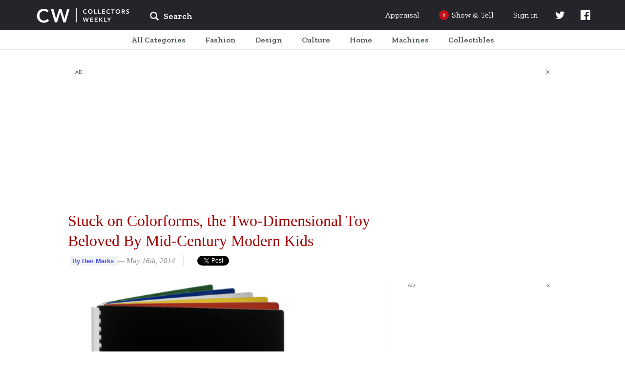

--- FILE ---
content_type: text/html; charset=UTF-8
request_url: https://www.collectorsweekly.com/articles/colorforms-the-two-dimensional-toy-for-mid-century-modern-kids/
body_size: 44475
content:
<!DOCTYPE html>
<html lang="en">
	<head>
					<meta name="description" content="Shop for&amp;mdash;and learn&amp;mdash;about vintage and antiques. Browse the best of eBay, connect with other collectors, and explore the history behind your favorite finds.">
<meta charset="UTF-8">
<link rel="shortcut icon" href="/favicon.ico" />
<title>Stuck on Colorforms, the Two-Dimensional Toy Beloved By Mid-Century Modern Kids | Collectors Weekly</title>

<meta name="viewport" content="user-scalable=no, initial-scale=1.0, maximum-scale=1.0, width=device-width">

	<link href="https://fonts.googleapis.com/css?family=Zilla+Slab:ital,wght@0,400;0,500;0,600;1,400;1,500;1,600" rel="stylesheet" type="text/css" />
	<link href="https://fonts.googleapis.com/icon?family=Material+Icons" rel="stylesheet" type="text/css" />
	<link href="https://maxcdn.bootstrapcdn.com/bootstrap/3.3.7/css/bootstrap.min.css" rel="stylesheet" type="text/css" />
	<link href="https://maxcdn.bootstrapcdn.com/bootstrap/3.3.7/css/bootstrap-theme.min.css" rel="stylesheet" type="text/css" />
	<link href="https://cdn.jsdelivr.net/npm/slick-carousel@1.8.1/slick/slick.css" rel="stylesheet" type="text/css" />
	<link href="/assets/css/core/index.g2VaDs.css" rel="stylesheet" type="text/css" />
	<link href="/assets/css/layout/index.g2VaDs.css" rel="stylesheet" type="text/css" />
	<link href="/assets/css/style.g2VaDs.css" rel="stylesheet" type="text/css" />
	<link href="/assets/css/global/index.g2VaDs.css" rel="stylesheet" type="text/css" />



<script async="async" src="https://securepubads.g.doubleclick.net/tag/js/gpt.js"></script>
<script> window.googletag = window.googletag || {cmd: []};</script>

    <script async src="https://static.barnebys.sh/js/prebid3.19.0.js"></script>
<script async src="https://securepubads.g.doubleclick.net/tag/js/gpt.js"></script>

            <script async src="https://static.barnebys.sh/js/cwtag4.3.0.js" id="cwtag_context" value="article"></script>
    

<script src="https://cdnjs.cloudflare.com/ajax/libs/mootools/1.6.0/mootools-core.js"></script>
<script src="https://cdnjs.cloudflare.com/ajax/libs/mootools-more/1.6.0/mootools-more.js"></script>
<script src="https://code.jquery.com/jquery-1.12.4.min.js" integrity="sha256-ZosEbRLbNQzLpnKIkEdrPv7lOy9C27hHQ+Xp8a4MxAQ=" crossorigin="anonymous"></script>
<script type="text/javascript" src="https://cdn.jsdelivr.net/npm/slick-carousel@1.8.1/slick/slick.min.js"></script>
<script src="https://cdnjs.cloudflare.com/ajax/libs/lodash.js/4.17.11/lodash.js"></script>
<script async src='https://www.google-analytics.com/analytics.js'></script>
<script src='https://www.google.com/recaptcha/api.js'></script>
<link href="https://fonts.googleapis.com/css?family=Raleway:400,600,700,800,900&display=swap" rel="stylesheet">
<script>
	CustomTracking = "";
	CWReady=[];
	window.ga=window.ga||function(){(ga.q=ga.q||[]).push(arguments)};ga.l=+new Date;

	// Dev
	// ga('create','UA-616452-7','auto');
	// Prod
	ga('create','UA-616452-6','auto');
	ga('set', 'dimension1', 'false');
    ga('set', 'anonymizeIp', true);
	if (CustomTracking === '') {
		ga('send','pageview');
	} else {
		ga('send','pageview', CustomTracking);
	}
	CW={"logged_in":"false","secure_home":"https:\/\/www.collectorsweekly.com\/"};

	window.analytics={track:function(){}}
	CWBaseVars = {
		defaultUberFamily: null,
		notificationConfig: {"shouldShowUpdatedPrivacyPolicyBanner":true},
		numTodayStories: 8,
		searchCategoriesList: {"Accessories":"\/accessories\/overview","Advertising":"\/advertising\/overview","Animals":"\/animals\/overview","Art Deco":"\/art-deco\/overview","Art Glass":"\/art-glass\/overview","Art Nouveau":"\/art-nouveau\/overview","Arts and Crafts":"\/arts-and-crafts\/overview","Asian":"\/asian\/overview","Bags":"\/bags\/overview","Baseball":"\/baseball\/overview","Basketball":"\/basketball\/overview","Books":"\/books\/overview","Bottles":"\/bottles\/overview","Breweriana":"\/breweriana\/overview","Cameras":"\/cameras\/overview","Cards":"\/cards\/overview","China and Dinnerware":"\/china-and-dinnerware\/overview","Christmas":"\/christmas\/overview","Classic Cars":"\/classic-cars\/overview","Clocks":"\/clocks\/overview","Coca-Cola":"\/coca-cola\/overview","Coin Operated":"\/coin-operated\/overview","Comic Books":"\/comic-books\/overview","Costume Jewelry":"\/costume-jewelry\/overview","Dolls":"\/dolls\/overview","Electronics":"\/electronics\/overview","Figurines":"\/figurines\/overview","Fine Art":"\/fine-art\/overview","Fine Jewelry":"\/fine-jewelry\/overview","Firefighting":"\/firefighting\/overview","Fishing":"\/fishing\/overview","Folk Art":"\/folk-art\/overview","Football":"\/football\/overview","Furniture":"\/furniture\/overview","Games":"\/games\/overview","Gemstones":"\/gemstones\/overview","Glassware":"\/glassware\/overview","Gold":"\/gold\/overview","Guitars":"\/guitars\/overview","Hats":"\/hats\/overview","Hockey":"\/hockey\/overview","Kitchen":"\/kitchen\/overview","Lamps":"\/lamps\/overview","Medals Pins and Badges":"\/medals-pins-and-badges\/overview","Mens Clothing":"\/mens-clothing\/overview","Mid-Century Modern":"\/mid-century-modern\/overview","Military and Wartime":"\/military-and-wartime\/overview","Model Cars":"\/model-cars\/overview","Model Trains":"\/model-trains\/overview","Motorcycles":"\/motorcycles\/overview","Movies":"\/movies\/overview","Music Memorabilia":"\/music-memorabilia\/overview","Musical Instruments":"\/musical-instruments\/overview","Native American":"\/native-american\/overview","Office":"\/office\/overview","Paper":"\/paper\/overview","Pens":"\/pens\/overview","Petroliana":"\/petroliana\/overview","Photographs":"\/photographs\/overview","Pocket Watches":"\/pocket-watches\/overview","Politics":"\/politics\/overview","Postcards":"\/postcards\/overview","Posters and Prints":"\/posters-and-prints\/overview","Pottery":"\/pottery\/overview","Radios":"\/radios\/overview","Railroadiana":"\/railroadiana\/overview","Records":"\/records\/overview","Rugs and Textiles":"\/rugs-and-textiles\/overview","Sewing":"\/sewing\/overview","Shoes":"\/shoes\/overview","Signs":"\/signs\/overview","Silver":"\/silver\/overview","Sporting Goods":"\/sporting-goods\/overview","Stamps":"\/stamps\/overview","Telephones":"\/telephones\/overview","Tobacciana":"\/tobacciana\/overview","Tools and Hardware":"\/tools-and-hardware\/overview","Toys":"\/toys\/overview","Tractors":"\/tractors\/overview","US Coins":"\/us-coins\/overview","US Paper Money":"\/us-paper-money\/overview","Victorian Era":"\/victorian-era\/overview","Womens Clothing":"\/womens-clothing\/overview","World Coins":"\/world-coins\/overview","Wristwatches":"\/wristwatches\/overview","10 Inch Vinyl Records":"\/records\/10-inch","12 String Guitars":"\/guitars\/12-string","1920s and 1930s Womens Clothing":"\/womens-clothing\/1920s-1930s","1940s and 1950s Mens Clothing":"\/mens-clothing\/1940s-1950s","1940s and 1950s Womens Clothing":"\/womens-clothing\/1940s-1950s","1960s Dresses":"\/womens-clothing\/1960s-dresses","1960s Mens Clothing":"\/mens-clothing\/1960s","1960s Womens Clothing":"\/womens-clothing\/1960s-clothing","1960s and 1970s Games":"\/games\/1970s","1970s Mens Clothing":"\/mens-clothing\/1970s","1980s Mens Clothing":"\/mens-clothing\/1980s","1980s Womens Clothing":"\/womens-clothing\/1980s-clothing","19th Century Unused US Stamps":"\/stamps\/19th-century-unused","19th Century Used US Stamps":"\/stamps\/19th-century-used","20th Century Unused US Stamps":"\/stamps\/20th-century-unused","20th Century Used US Stamps":"\/stamps\/20th-century-used","35mm Cameras":"\/cameras\/35mm-cameras","400-Day Clocks":"\/clocks\/400-day","45 Records":"\/records\/45s","78 Records":"\/records\/78s","7Up":"\/advertising\/7up","ABBA Memorabilia":"\/music-memorabilia\/abba","ACEO Artworks":"\/fine-art\/aceo","ACL Bottles":"\/bottles\/acl","Abu Ambassadeur Reels":"\/fishing\/abu-ambassadeur","Accordions":"\/musical-instruments\/accordions","Accutron Wristwatches":"\/wristwatches\/accutron","Acoustic-Electric Guitars":"\/guitars\/acoustic-electric","Action Figures":"\/toys\/action-figures","Adidas Shoes":"\/shoes\/adidas","Advertising Clocks":"\/clocks\/advertising","Advertising Mirrors":"\/advertising\/mirrors","Advertising Postcards":"\/postcards\/advertising","Advertising Posters":"\/posters-and-prints\/advertising","Advertising Premiums":"\/toys\/premiums","Advertising Thermometers":"\/advertising\/thermometers","Advertising Tins":"\/advertising\/tins","Agate":"\/gemstones\/agate","Agate Jewelry":"\/fine-jewelry\/agate","Air Jordans":"\/shoes\/air-jordans","Airmail Stamps":"\/stamps\/airmail","Aladdin Lamps":"\/lamps\/aladdin","Alarm Clocks":"\/clocks\/alarm","Alexandrite":"\/gemstones\/alexandrite","Alfred Hitchcock Memorabilia":"\/movies\/alfred-hitchcock","Alice Caviness":"\/costume-jewelry\/caviness","Alligator and Crocodile Bags":"\/bags\/alligator-and-crocodile","Amber":"\/gemstones\/amber","Amber Jewelry":"\/fine-jewelry\/amber","Ambrotypes":"\/photographs\/ambrotypes","American Art Glass":"\/art-glass\/american","American Art Pottery":"\/pottery\/american","American Basketball Association Memorabilia":"\/basketball\/aba","American Brilliant Cut Glass":"\/glassware\/american-brilliant-glass","American Buffalo Gold Coins":"\/us-coins\/american-buffalo-gold","American Eagle Gold Coins":"\/us-coins\/american-eagle-gold","American Eagle Silver Coins":"\/us-coins\/american-eagle-silver","American Flyer Model Trains":"\/model-trains\/american-flyer","American Girl Dolls":"\/dolls\/american-girl","American Motorcycle Parts":"\/motorcycles\/american-parts","Amethyst":"\/gemstones\/amethyst","Amethyst Jewelry":"\/fine-jewelry\/amethyst","Amplifiers":"\/electronics\/amplifiers","Anchor Hocking Glassware":"\/glassware\/anchor-hocking","Ancient Coins":"\/world-coins\/ancient","Ancient Greek Coins":"\/world-coins\/ancient-greek","Ancient Jewelry":"\/fine-jewelry\/ancient","Ancient Roman Coins":"\/world-coins\/ancient-roman","Andirons":"\/tools-and-hardware\/andirons","Andy Warhol":"\/fine-art\/andy-warhol","Angel Figurines":"\/christmas\/angels","Animal Folk Art Objects":"\/folk-art\/animals","Animation Cels":"\/movies\/animation-cels","Ansonia Clocks":"\/clocks\/ansonia","Anvils":"\/tools-and-hardware\/anvils","Aprons":"\/kitchen\/aprons","Aquamarine":"\/gemstones\/aquamarine","Aquamarine Jewelry":"\/fine-jewelry\/aquamarine","Arbogast Fishing Lures":"\/fishing\/arbogast","Arcade Games":"\/games\/arcade","Archie Comic Books":"\/comic-books\/archie","Architectural Antiques":"\/tools-and-hardware\/architectural","Archtop Guitars":"\/guitars\/archtop","Art Deco Bronze":"\/art-deco\/bronze","Art Deco Clocks":"\/clocks\/deco","Art Deco Costume Jewelry":"\/costume-jewelry\/art-deco","Art Deco Jewelry":"\/fine-jewelry\/art-deco","Art Deco Lamps":"\/lamps\/deco","Art Deco Pottery":"\/pottery\/art-deco","Art Deco Radios":"\/radios\/deco","Art Deco Wristwatches":"\/wristwatches\/art-deco","Art Glass Paperweights":"\/art-glass\/paperweights","Art Nouveau Costume Jewelry":"\/costume-jewelry\/art-nouveau","Art Nouveau Graphics":"\/art-nouveau\/graphics","Art Nouveau Jewelry":"\/fine-jewelry\/art-nouveau","Art Nouveau Metalwork":"\/art-nouveau\/metalwork","Art Nouveau Pottery":"\/pottery\/art-nouveau","Art Nouveau Silver":"\/silver\/art-nouveau-sterling","Art Photography":"\/fine-art\/photography","Art Posters":"\/posters-and-prints\/art","Art and Design Books":"\/books\/art","Artist Signed Postcards":"\/postcards\/artist-signed","Arts and Crafts Jewelry":"\/fine-jewelry\/arts-and-crafts","Ashtrays":"\/tobacciana\/ashtrays","Asian Amulets":"\/asian\/amulets","Asian Bowls":"\/asian\/bowls","Asian Furniture":"\/asian\/furniture","Asian Statues":"\/asian\/statues","Asian Tea Sets":"\/asian\/tea","Asian Vases":"\/asian\/vases","Atari Video Games":"\/games\/atari-video-games","Athearn Model Trains":"\/model-trains\/athearn","Atlanta Braves":"\/baseball\/atlanta-braves","Atwater Kent Radios":"\/radios\/atwater","Auction Catalogs":"\/books\/auction-catalogs","Audiophile Records":"\/records\/audiophile","Audrey Hepburn":"\/movies\/audrey-hepburn","Aurora Pens":"\/pens\/aurora","Australian Coins":"\/world-coins\/australian","Australian Stamps":"\/stamps\/australian","Austrian Costume Jewelry":"\/costume-jewelry\/austrian","Autographed Books":"\/books\/signed","Autoharps and Zithers":"\/musical-instruments\/autoharps-zithers","Automatic Electric Telephones":"\/telephones\/automatic-electric","Automobile Postcards":"\/postcards\/automobile-car","Automobile Signs":"\/signs\/automobile","Avengers Comic Books":"\/comic-books\/avengers","Aviation Memorabilia":"\/advertising\/aviation","Aviation Postcards":"\/postcards\/aviation","Avon Bottles":"\/bottles\/avon","Avon Jewelry":"\/costume-jewelry\/avon","Axes and Hatchets":"\/tools-and-hardware\/axes-hatchets","BMW Motorcycles":"\/motorcycles\/bmw","BSA Motorcycles":"\/motorcycles\/bsa","Babe Ruth Memorabilia":"\/baseball\/babe-ruth","Baccarat Art Glass":"\/art-glass\/baccarat","Backgammon Sets":"\/games\/backgammon","Backpacks":"\/bags\/backpacks","Bagley Fishing Tackle":"\/fishing\/bagley","Bakelite Jewelry":"\/costume-jewelry\/bakelite","Bakelite and Catalin Radios":"\/radios\/catalin-bakelite","Ball Jars":"\/bottles\/ball-jars","Ball-Jointed Dolls":"\/dolls\/ball-jointed","Ballpoint Pens":"\/pens\/ballpoint","Bandai":"\/model-cars\/bandai","Banjo Clocks":"\/clocks\/banjo","Banjos":"\/musical-instruments\/banjos","Banksy":"\/fine-art\/banksy","Bar Statues":"\/breweriana\/bar-statues","Barber Dimes":"\/us-coins\/barber-dimes","Barber Half Dollar Coins":"\/us-coins\/barber-half-dollars","Barber Quarters":"\/us-coins\/barber-quarters","Barbie Dolls":"\/dolls\/barbie","Barbie Houses and Furniture":"\/dolls\/barbie-houses-furniture","Barbie Outfits":"\/dolls\/barbie-outfits","Barometers":"\/tools-and-hardware\/barometers","Barry Bonds":"\/baseball\/barry-bonds","Barware":"\/kitchen\/barware","Baseball Autographs":"\/baseball\/autographs","Baseball Bats":"\/baseball\/bats","Baseball Bobbleheads and Nodders":"\/baseball\/bobbleheads-nodders","Baseball Caps":"\/baseball\/caps","Baseball Cards":"\/baseball\/cards","Baseball Gloves":"\/baseball\/gloves","Baseball Jerseys":"\/baseball\/jerseys","Baseball Pennants":"\/baseball\/pennants","Baseball Photos":"\/baseball\/photos","Baseball Programs":"\/baseball\/programs","Basketball Autographs":"\/basketball\/autographs","Basketball Cards":"\/basketball\/cards","Basketball Jerseys":"\/basketball\/jerseys","Baskets":"\/furniture\/baskets","Bass Guitars":"\/guitars\/bass","Batman Action Figures":"\/toys\/batman","Batman Comics":"\/comic-books\/batman","Battery Operated Toys":"\/toys\/battery-operated","Baume et Mercier Watches":"\/wristwatches\/baume-et-mercier","Bead Jewelry":"\/costume-jewelry\/beads","Beanie Caps":"\/hats\/beanie","Beatles Memorabilia":"\/music-memorabilia\/beatles","Beatles Records":"\/records\/beatles","Bedspreads":"\/rugs-and-textiles\/bedspreads","Beer Bottles":"\/bottles\/beer","Beer Cans":"\/breweriana\/cans","Beer Clocks":"\/breweriana\/beer-clocks","Beer Coasters":"\/breweriana\/coasters","Beer Glasses":"\/breweriana\/beer-glasses","Beer Labels":"\/breweriana\/labels","Beer Signs":"\/signs\/beer","Beer Steins":"\/breweriana\/steins","Beer Tap Knobs":"\/breweriana\/tap-knobs","Beer Trays":"\/breweriana\/trays","Belleek China":"\/china-and-dinnerware\/belleek","Belt Buckles":"\/accessories\/belt-buckles","Belts":"\/accessories\/belts","Benches and Stools":"\/furniture\/benches-stools","Bennington Pottery":"\/china-and-dinnerware\/-bennington","Benrus Wristwatches":"\/wristwatches\/benrus","Bibles":"\/books\/bibles","Bicycles":"\/sporting-goods\/bicycles","Billiards":"\/games\/billiards","Binoculars":"\/tools-and-hardware\/binoculars","Biographies and Memoirs":"\/books\/biographies-memoirs","Bird Cages":"\/furniture\/bird-cages","Birthday Cards":"\/cards\/birthday","Birthday Postcards":"\/postcards\/birthday","Bisque Dolls":"\/dolls\/bisque","Bitters Bottles":"\/bottles\/bitters","Black Memorabilia":"\/advertising\/black-memorabilia","Black and Decker":"\/tools-and-hardware\/black-decker","Blankets":"\/rugs-and-textiles\/blankets","Blatz":"\/breweriana\/blatz","Blenko Art Glass":"\/art-glass\/blenko","Blouses":"\/womens-clothing\/blouses","Blue Note Records":"\/records\/blue-note","Blues Records":"\/records\/blues","Blythe Dolls":"\/dolls\/blythe","Board Games":"\/games\/board-games","Boat and Ship Postcards":"\/postcards\/boat-ship-sailing","Bob Dylan Records":"\/records\/bob-dylan","Bobby Orr Memorabilia":"\/hockey\/bobby-orr","Bogoff Jewelry":"\/costume-jewelry\/bogoff","Bohemian Art Glass":"\/art-glass\/bohemian","Bolo Ties":"\/accessories\/bolo-ties","Bomber Fishing Tackle":"\/fishing\/bomber","Bonney Tools":"\/tools-and-hardware\/bonney","Bookends":"\/books\/bookends","Bookmarks":"\/books\/bookmarks","Bookplates":"\/books\/bookplates","Boomboxes":"\/electronics\/boomboxes","Boston Celtics Memorabilia":"\/basketball\/boston-celtics","Boston Red Sox Memorabilia":"\/baseball\/boston-red-sox","Boston and Sandwich Glass":"\/glassware\/boston-sandwich","Bottega Veneta Bags":"\/bags\/bottega-veneta","Bottle Caps":"\/bottles\/caps","Bottle Openers":"\/kitchen\/bottle-openers","Bottle Whimseys":"\/folk-art\/bottle-whimseys","Boucher Jewelry":"\/costume-jewelry\/boucher","Bowling":"\/sporting-goods\/bowling","Bowls":"\/kitchen\/bowls","Bowman Baseball Cards":"\/baseball\/bowman","Box Cameras":"\/cameras\/box-cameras","Boxed Record Sets":"\/records\/boxed-sets","Boxes":"\/furniture\/boxes","Boy Scout Collectibles":"\/sporting-goods\/boy-scouts","Boy Scout Patches":"\/medals-pins-and-badges\/boy-scout-patches","Bracelets":"\/fine-jewelry\/bracelets","Brass Model Trains":"\/model-trains\/brass","Breitling Wristwatches":"\/wristwatches\/breitling","Briefcases":"\/bags\/briefcases","Britains Toy Soldiers":"\/toys\/britains-toy-soldiers","British Art Glass":"\/art-glass\/british","British Cars":"\/classic-cars\/british","British Coins":"\/world-coins\/british","British Stamps":"\/stamps\/british","British and European Motorcycle Parts":"\/motorcycles\/british-and-european-parts","Brochures":"\/paper\/brochures","Bronze Age Comic Books":"\/comic-books\/bronze-age","Brooches":"\/fine-jewelry\/pins-brooches","Brooklyn Nets":"\/basketball\/brooklyn-nets","Brushes and Combs":"\/accessories\/brushes-and-combs","Buddy L Vehicles":"\/model-cars\/buddy-l","Budweiser":"\/breweriana\/budweiser","Buffalo Nickels":"\/us-coins\/buffalo-nickels","Building and Paint Signs":"\/signs\/building-and-paint","Bulova Wristwatches":"\/wristwatches\/bulova","Bust Dimes":"\/us-coins\/bust-dimes","Bust Quarters":"\/us-coins\/bust-quarters","Butterflies":"\/animals\/butterflies","Buttons":"\/sewing\/buttons","CB Radios":"\/electronics\/cb-radios","Cabbage Patch Dolls":"\/dolls\/cabbage-patch","Cabinet Card Photographs":"\/photographs\/cabinet-cards","Cabinets":"\/furniture\/cabinets","Cabochon Costume Jewelry":"\/costume-jewelry\/cabochon","Cabooses":"\/model-trains\/cabooses","Cadillac":"\/classic-cars\/cadillac","Caftans":"\/womens-clothing\/caftans","Cake Stands":"\/kitchen\/cake-stands","Calculators":"\/office\/calculators","Calendar Clocks":"\/clocks\/calendar","Calendars":"\/paper\/calendars","California Postcards":"\/postcards\/california","California Pottery":"\/pottery\/california","Cambridge Glass":"\/glassware\/cambridge","Cameos":"\/fine-jewelry\/cameos","Camera Accessories":"\/cameras\/accessories","Camping Lanterns":"\/sporting-goods\/camping-lanterns","Camrose & Kross":"\/costume-jewelry\/camrose-kross","Canadian Coins":"\/world-coins\/canadian","Canadian Stamps":"\/stamps\/canadian","Candlestick Telephones":"\/telephones\/candlestick","Candlesticks and Candelabra":"\/lamps\/candlesticks","Candy Containers":"\/advertising\/candy-containers","Candy Dishes":"\/kitchen\/candy-dishes","Canes and Walking Sticks":"\/accessories\/canes-walking-sticks","Cap Guns":"\/toys\/cap-guns","Capodimonte Figurines":"\/figurines\/capodimonte","Car Badges":"\/medals-pins-and-badges\/car-badges","Car Manuals":"\/classic-cars\/manuals","Cardboard Signs":"\/signs\/cardboard","Carl Yastrzemski Memorabilia":"\/baseball\/carl-yastrzemski","Carnival Glass":"\/glassware\/carnival-glass","Carriage Clocks":"\/clocks\/carriage","Cartes-De-Visite":"\/photographs\/cdvs","Cartier Watches":"\/wristwatches\/cartier","Cash Registers":"\/coin-operated\/cash-registers","Casino Tokens":"\/us-coins\/casino-tokens","Casio Wristwatches":"\/wristwatches\/casio","Cassette Decks":"\/electronics\/cassette-decks","Cassette Tapes":"\/records\/cassette-tapes","Cast Iron Model Cars":"\/model-cars\/cast-iron","Cat Postcards":"\/postcards\/cats","Catalogs":"\/books\/catalogs","Cathedral Radios":"\/radios\/cathedral","Cats":"\/animals\/cats","Celebrity Dolls":"\/dolls\/celebrity","Celluloid Jewelry":"\/costume-jewelry\/celluloid","Ceramic Tiles":"\/pottery\/decorative-tiles","Cereal Premiums":"\/advertising\/cereal-premiums","Chairs":"\/furniture\/chairs","Chalkware":"\/figurines\/chalkware","Challenge Coins":"\/us-coins\/challenge-coins","Chandeliers":"\/lamps\/chandeliers","Chanel Bags":"\/bags\/chanel","Chanel Clothing":"\/womens-clothing\/chanel","Chanel Costume Jewelry":"\/costume-jewelry\/chanel","Character Wristwatches":"\/wristwatches\/character","Charles Barkley Memorabilia":"\/basketball\/charles-barkley","Charms and Charm Bracelets":"\/fine-jewelry\/charms","Chatelaines":"\/accessories\/chatelaines","Chauffeur Badges":"\/medals-pins-and-badges\/chauffeur-badges","Chess Sets":"\/games\/chess","Chevrolet Bel Air":"\/classic-cars\/chevy-bel-air","Chevrolet Camaro":"\/classic-cars\/chevy-camaro","Chevrolet Cars":"\/classic-cars\/chevy","Chevrolet Chevelle":"\/classic-cars\/chevy-chevelle","Chevrolet Corvette":"\/classic-cars\/chevy-corvette","Chevrolet Impala":"\/classic-cars\/chevy-impala","Chevrolet Malibu":"\/classic-cars\/chevy-malibu","Chevrolet Nova":"\/classic-cars\/chevy-nova","Chicago Bulls Memorabilia":"\/basketball\/chicago-bulls","Chicago Cubs":"\/baseball\/chicago-cubs","Chicago Postcards":"\/postcards\/chicago","Childrens Books":"\/books\/childrens","Chiming Clocks":"\/clocks\/chiming","China Dolls":"\/dolls\/china","Chinese Antiques":"\/asian\/chinese","Chinese Boxes":"\/asian\/chinese-boxes","Chinese Censers":"\/asian\/chinese-censers","Chinese Clothing and Textiles":"\/asian\/chinese-clothing-and-textiles","Chinese Coins":"\/world-coins\/chinese","Chinese Jewelry":"\/asian\/chinese-jewelry","Chinese Plates":"\/asian\/chinese-plates","Chinese Postcards":"\/postcards\/china","Chinese Pottery":"\/asian\/chinese-pottery","Chinese Silver":"\/silver\/chinese","Chinese Stamps":"\/stamps\/chinese","Chisels":"\/tools-and-hardware\/chisels","Chloe Bags":"\/bags\/chloe","Christian Dior Bags":"\/bags\/christian-dior","Christian Dior Clothing":"\/womens-clothing\/christian-dior","Christian Louboutin Shoes":"\/shoes\/christian-louboutin","Christmas Albums":"\/christmas\/records","Christmas Bells":"\/christmas\/bells","Christmas Cards":"\/cards\/christmas","Christmas Catalogs":"\/christmas\/catalogs","Christmas Elves":"\/christmas\/elves","Christmas Figurines":"\/christmas\/figurines","Christmas Glass and Crystal":"\/christmas\/glass","Christmas Houses, Villages, and Putz":"\/christmas\/putz","Christmas Jewelry":"\/costume-jewelry\/christmas","Christmas Lights":"\/christmas\/lights","Christmas Nutcrackers":"\/christmas\/nutcrackers","Christmas Ornaments":"\/christmas\/ornaments","Christmas Plates":"\/christmas\/plates","Christmas Postcards":"\/postcards\/christmas","Christmas Reindeer":"\/christmas\/reindeer","Christmas Tree Stands":"\/christmas\/tree-stands","Christmas Tree Toppers":"\/christmas\/tree-toppers","Christmas Trees":"\/christmas\/trees","Christmas Wreaths":"\/christmas\/wreaths","Christopher Radko Ornaments":"\/christmas\/christopher-radko","Chronograph Watches":"\/wristwatches\/chronograph","Chuck Sperry":"\/posters-and-prints\/chuck-sperry","Cigar Box Labels":"\/tobacciana\/cigar-box-labels","Cigar Boxes":"\/tobacciana\/cigar-boxes","Cigar Cutters":"\/tobacciana\/cigar-cutters","Cigar and Cigarette Lighters":"\/tobacciana\/cigarette-lighters","Cigarette Cases":"\/tobacciana\/cigarette-cases","Cinderella Stamps":"\/stamps\/cinderellas","Ciner Jewelry":"\/costume-jewelry\/ciner","Cinnabar":"\/asian\/cinnabar","Circus Memorabilia":"\/advertising\/circus","Circus Posters and Ephemera":"\/posters-and-prints\/circus","Citizen Wristwatches":"\/wristwatches\/citizen","Citrine":"\/gemstones\/citrine","Civil Rights":"\/politics\/civil-rights-movement","Civil War":"\/military-and-wartime\/civil-war","Civil War Tokens":"\/military-and-wartime\/civil-war-tokens","Clarice Cliff Pottery":"\/pottery\/clarice-cliff","Clarinets":"\/musical-instruments\/clarinets","Classical Guitars":"\/guitars\/classical","Classical Records":"\/records\/classical","Classics Illustrated Comic Books":"\/comic-books\/classics-illustrated","Cleveland Cavaliers":"\/basketball\/cavaliers","Cleveland Indians Memorabilia":"\/baseball\/cleveland-indians","Cloche and Flapper Hats":"\/hats\/cloche-and-flapper","Clock Parts and Tools":"\/clocks\/parts-tools","Cloisonne":"\/asian\/cloisonne","Cloth Dolls":"\/dolls\/cloth","Clothing and Housewares Signs":"\/signs\/housewares","Clutches":"\/bags\/clutches","Coach Bags":"\/bags\/coach","Cocktail Dresses":"\/womens-clothing\/cocktail-dresses","Coffee Collectibles":"\/kitchen\/coffee","Coffee Tables":"\/furniture\/coffee-tables","Coin Silver":"\/silver\/coin","Coke Bottles":"\/coca-cola\/bottles","Coke Calendars":"\/coca-cola\/calendars","Coke Carriers":"\/coca-cola\/carriers","Coke Christmas Items":"\/coca-cola\/christmas","Coke Clocks":"\/coca-cola\/clocks","Coke Coolers":"\/coca-cola\/coolers","Coke Machines":"\/coca-cola\/machines","Coke Signs":"\/coca-cola\/signs","Coke Thermometers":"\/coca-cola\/thermometers","Coke Trays":"\/coca-cola\/trays","Cola and Pop Bottles":"\/bottles\/cola","Collars":"\/accessories\/collars","Collectors Books":"\/books\/collectors","Colonial and Continental Currency":"\/us-paper-money\/colonial","Colored Vinyl Records":"\/records\/colored-vinyl","Comic Book Lots":"\/comic-books\/lots","Comic Pinbacks":"\/medals-pins-and-badges\/comic-pinbacks","Comic Postcards":"\/postcards\/comic","Compact Discs or CDs":"\/records\/cds","Compacts":"\/accessories\/compacts","Compasses":"\/tools-and-hardware\/compasses","Composition Dolls":"\/dolls\/composition","Computers":"\/electronics\/computers","Concert T-Shirts":"\/mens-clothing\/concert-shirts","Confederate Money":"\/us-paper-money\/confederate-money","Confederate Stamps":"\/stamps\/confederate","Console Radios":"\/radios\/console","Converse Shoes":"\/shoes\/converse","Cookbooks":"\/books\/cookbooks","Cookie Cutters":"\/kitchen\/cookie-cutters","Cookie Jars":"\/kitchen\/cookie-jars","Coolers":"\/advertising\/coolers","Copper Cookware":"\/kitchen\/copper","Copper Jewelry":"\/costume-jewelry\/copper","Coral Jewelry":"\/fine-jewelry\/coral","Corgi Model Cars":"\/model-cars\/corgi","Corkscrews":"\/kitchen\/corkscrews","Coro Jewelry":"\/costume-jewelry\/coro","Costume Bangles":"\/costume-jewelry\/bangles","Costume Bracelets":"\/costume-jewelry\/bracelets","Costume Brooches":"\/costume-jewelry\/pins-brooches","Costume Earrings":"\/costume-jewelry\/earrings","Costume Jewelry Lots":"\/costume-jewelry\/lots","Costume Jewelry Parure":"\/costume-jewelry\/parure","Costume Necklaces":"\/costume-jewelry\/necklaces","Costume Pendants":"\/costume-jewelry\/pendants","Costume Rings":"\/costume-jewelry\/rings","Country Music Records":"\/records\/country","Cowboy Boots":"\/shoes\/cowboy-boots","Cows":"\/animals\/cows","Craftsman Tools":"\/tools-and-hardware\/craftsman","Cranberry Glass":"\/glassware\/cranberry","Crate Labels":"\/advertising\/crate-labels","Creek Chub Fishing Tackle":"\/fishing\/creek-chub","Creels":"\/fishing\/creels-and-fishing-baskets","Cribbage Sets":"\/games\/cribbage","Crochet":"\/rugs-and-textiles\/crochet","Crocheting and Knitting Patterns":"\/sewing\/crocheting-and-knitting-patterns","Croquet":"\/games\/croquet","Crosley Radios":"\/radios\/crosley","Cross Pens":"\/pens\/cross","Crystal Jewelry":"\/costume-jewelry\/crystal","Cuckoo Clocks":"\/clocks\/cuckoo","Cuff Bracelets":"\/fine-jewelry\/cuff-bracelets","Cufflinks":"\/fine-jewelry\/cufflinks","Cut Glass":"\/glassware\/cut-glass","Cylinder Records":"\/records\/cylinder","Cymbals":"\/musical-instruments\/cymbals","Czech and Bohemian Jewelry":"\/costume-jewelry\/czech-bohemian","DC Comic Books":"\/comic-books\/dc","Daguerreotypes":"\/photographs\/daguerreotypes","Dallas Mavericks Memorabilia":"\/basketball\/dallas-mavericks","Damascene Jewelry":"\/costume-jewelry\/damascene","Dan Marino Memorabilia":"\/football\/dan-marino","Danelectro":"\/guitars\/danelectro","Danish Modern Furniture":"\/furniture\/danish","Daum Art Glass":"\/art-glass\/daum","David Bowie Memorabilia":"\/music-memorabilia\/david-bowie","David Yurman Jewelry":"\/fine-jewelry\/david-yurman","DeLizza & Elster":"\/costume-jewelry\/delizza-elster","Dealer Promo Cars":"\/model-cars\/dealer-promo","Decanters":"\/bottles\/decanters","Delft Pottery":"\/pottery\/delft","Denim Jackets":"\/mens-clothing\/denim-jackets","Dennis Rodman Memorabilia":"\/basketball\/dennis-rodman","Denver Nuggets":"\/basketball\/denver-nuggets","Depression Glass":"\/glassware\/depression-glass","Derby Hats":"\/hats\/derby-hats","Designer Signed Jewelry":"\/fine-jewelry\/designer-signed","Designer Ties":"\/accessories\/designer-ties","Desks":"\/furniture\/desks","Detroit Tigers Memorabilia":"\/baseball\/detroit-tigers","Dia de los Muertos":"\/folk-art\/dia-de-los-muertos","Diamond Jewelry":"\/fine-jewelry\/diamonds","Diamond Rings":"\/fine-jewelry\/diamond-rings","Diamonds":"\/gemstones\/diamonds","Dictionaries":"\/books\/dictionaries","Diecast Model Cars":"\/model-cars\/diecast","Dining Chairs":"\/furniture\/dining-chairs","Dinky Model Cars":"\/model-cars\/dinky","Dip Pens":"\/pens\/dip","Disco Records":"\/records\/disco","Disney Collectibles":"\/advertising\/disney","Disney Pins":"\/medals-pins-and-badges\/disney-pins","Dive Watches":"\/wristwatches\/dive","Documents":"\/paper\/documents","Dodgers Memorabilia":"\/baseball\/dodgers","Dog Postcards":"\/postcards\/dogs","Dogs":"\/animals\/dogs","Dollhouse Furniture and Accessories":"\/dolls\/dollhouse-furniture","Dollhouses":"\/dolls\/dollhouses","Dolphins":"\/animals\/dolphins","Dooney and Bourke Bags":"\/bags\/dooney-bourke","Door Knobs":"\/tools-and-hardware\/door-knobs","Door Knockers":"\/tools-and-hardware\/door-knockers","Door Pushes And Pulls":"\/signs\/door-pushes","Doors Records":"\/records\/doors","Doorstops":"\/tools-and-hardware\/doorstops","Doxa Watches":"\/wristwatches\/doxa","Dr Pepper":"\/advertising\/dr-pepper","Dragonflies":"\/animals\/dragonflies","Dragons":"\/asian\/dragons","Draw Knives":"\/tools-and-hardware\/draw-knives","Drawer Pulls and Handles":"\/tools-and-hardware\/drawer-pulls-handles","Drawings":"\/fine-art\/drawings","Dresden Figurines":"\/figurines\/dresden","Dress, Fur, and Shoe Clips":"\/costume-jewelry\/dress-fur-clips","Dressers":"\/furniture\/dressers","Dresses":"\/womens-clothing\/womens-dresses","Drills":"\/tools-and-hardware\/drills","Drum Kits":"\/musical-instruments\/drum-kits","Duck Decoys":"\/folk-art\/decoys","Duffle Bags":"\/bags\/duffle-bags","Dugan Glass":"\/glassware\/dugan","Dungeons & Dragons":"\/games\/dungeons-and-dragons","Dutch Ovens":"\/kitchen\/dutch-ovens","EP Records":"\/records\/eps","ESP Guitars":"\/guitars\/esp","Eames Chairs":"\/furniture\/eames-chairs","Early American Pattern Glass":"\/glassware\/pattern-glass","Early Commemorative US Coins":"\/us-coins\/early-commemorative","Earrings":"\/fine-jewelry\/earrings","Easter Collectibles":"\/advertising\/easter","Easter Postcards":"\/postcards\/easter","Edwardian Era Clothing":"\/womens-clothing\/edwardian","Egyptian Revival Jewelry":"\/costume-jewelry\/egyptian","Eight-Track Players":"\/electronics\/eight-track-players","Eight-Track Tapes":"\/records\/eight-track-tapes","Eisenberg Jewelry":"\/costume-jewelry\/eisenberg","Eisenhower Dollar Coins":"\/us-coins\/eisenhower","Electric Clocks":"\/clocks\/electric","Electric Fans":"\/tools-and-hardware\/electric-fans","Electric Guitars":"\/guitars\/electric","Elegant Glass":"\/glassware\/elegant-glass","Elephants":"\/animals\/elephants","Elgin Pocket Watches":"\/pocket-watches\/elgin","Elgin Wristwatches":"\/wristwatches\/elgin","Elton John Memorabilia":"\/music-memorabilia\/elton-john","Elvis Presley Memorabilia":"\/music-memorabilia\/elvis-presley-memorabilia","Elvis Presley Records":"\/records\/elvis","Embroidery":"\/rugs-and-textiles\/embroidery","Emerald Jewelry":"\/fine-jewelry\/emeralds","Emeralds":"\/gemstones\/emeralds","Emerson Radios":"\/radios\/emerson","Emilio Pucci":"\/womens-clothing\/pucci","Enamel Costume Jewelry":"\/costume-jewelry\/enamel","Enamel Jewelry":"\/fine-jewelry\/enamel","Enamelware":"\/kitchen\/enamelware","Engagement Rings":"\/fine-jewelry\/engagement-rings","English Silver":"\/silver\/english","Epergnes":"\/art-glass\/epergne","Epiphone Guitars":"\/guitars\/epiphone","Erector Sets":"\/toys\/erector-sets","Ericofon Telephones":"\/telephones\/ericofon","Errors Freaks and Oddities":"\/stamps\/errors-freaks-oddities","Eskimo, Inuit, and Tlingit Objects":"\/native-american\/eskimo","Esso Oil":"\/petroliana\/esso","Etchings":"\/posters-and-prints\/etchings","Ethnic Jewelry":"\/fine-jewelry\/ethnic-regional","European Art Pottery":"\/pottery\/european","European Coins":"\/world-coins\/european","Eyeglasses":"\/accessories\/eyeglasses","Fabric":"\/sewing\/fabric","Fairy Lamps":"\/lamps\/fairy","Fantastic Four Comics":"\/comic-books\/fantastic-four","Farm Signs":"\/signs\/farm","Farm Tools":"\/tools-and-hardware\/farm","Farmall Tractors":"\/tractors\/farmall","Fat Lava Pottery":"\/pottery\/fat-lava","Federal Reserve Notes":"\/us-paper-money\/federal-reserve","Fedoras":"\/hats\/fedoras","Feedsack Fabric":"\/rugs-and-textiles\/feedsack-fabric","Fender Guitars":"\/guitars\/fender","Fendi Bags":"\/bags\/fendi","Fenton Figurines":"\/figurines\/fenton","Fenton Glass":"\/glassware\/fenton-glass","Ferrari Cars":"\/classic-cars\/ferrari","Fiesta Dinnerware":"\/china-and-dinnerware\/fiesta","Fire Badges":"\/firefighting\/badges","Fire Extinguishers":"\/firefighting\/extinguishers","Fire Helmets":"\/firefighting\/helmets","Fire Patches":"\/medals-pins-and-badges\/firefighting-patches","Fire Trucks":"\/firefighting\/trucks","First Edition Books":"\/books\/first-editions","Fish and Game Patches and Pinbacks":"\/medals-pins-and-badges\/fish-game","Fisher Price Toys":"\/toys\/fisher-price","Fishing Decoys":"\/fishing\/decoys","Fishing Flies":"\/fishing\/flies","Fishing Floats and Bobbers":"\/fishing\/floats","Fishing Lures":"\/fishing\/lures","Fishing Reels":"\/fishing\/reels","Fishing Rods":"\/fishing\/rods","Fishing and Hunting Licenses":"\/fishing\/licenses","Fixed Blade Knives":"\/tools-and-hardware\/fixed-blade-knives","Flags":"\/military-and-wartime\/flags","Flamingos":"\/animals\/flamingos","Flashlights":"\/tools-and-hardware\/flashlights","Flasks":"\/bottles\/flasks","Flat Top Guitars":"\/guitars\/flat-top","Flats":"\/shoes\/flats","Fleer Baseball Cards":"\/baseball\/fleer","Floor Lamps":"\/lamps\/floor","Florenza Jewelry":"\/costume-jewelry\/florenza","Florida Postcards":"\/postcards\/florida","Flow Blue China":"\/china-and-dinnerware\/flow-blue","Flutes":"\/musical-instruments\/flutes","Fly Fishing Reels":"\/fishing\/fly-reels","Fly Fishing Rods":"\/fishing\/fly-rods","Flying Eagle Cents":"\/us-coins\/flying-eagle-cents","Folk Art Paintings":"\/folk-art\/paintings","Folk Records":"\/records\/folk","Foo Dogs and Lions":"\/asian\/foo-dogs-and-lions","Food Signs":"\/signs\/food","Football Action Figures":"\/football\/action-figures","Football Cards":"\/football\/cards","Football Helmets":"\/football\/helmets","Football Jerseys":"\/football\/jerseys","Football Rings":"\/football\/rings","Football Tickets":"\/football\/tickets","Ford Cars":"\/classic-cars\/ford","Ford Fairlane":"\/classic-cars\/ford-fairlane","Ford Galaxie":"\/classic-cars\/ford-galaxie","Ford Model A":"\/classic-cars\/ford-model-a","Ford Model T":"\/classic-cars\/ford-model-t","Ford Mustang":"\/classic-cars\/ford-mustang","Ford Thunderbird":"\/classic-cars\/ford-thunderbird","Ford Tractors":"\/tractors\/ford","Fossils":"\/animals\/fossils","Fostoria Glass":"\/glassware\/fostoria-glass","Fountain Pens":"\/pens\/fountain","Franciscan Dinnerware":"\/china-and-dinnerware\/franciscan","Frank Lloyd Wright":"\/arts-and-crafts\/frank-lloyd-wright","Frank Sinatra Memorabilia":"\/music-memorabilia\/frank-sinatra","Franklin Half Dollars":"\/us-coins\/franklin-half-dollars","Frankoma Pottery":"\/pottery\/frankoma","Fraternal Medals":"\/medals-pins-and-badges\/fraternal-medals","Fraternal Pins":"\/medals-pins-and-badges\/fraternal-pins","Fraternal Rings":"\/fine-jewelry\/fraternal-rings","Fraternal Tokens":"\/us-coins\/fraternal-tokens","French Art Glass":"\/art-glass\/french","French Clocks":"\/clocks\/french","French Coins":"\/world-coins\/french","French Dolls":"\/dolls\/french","French Silver":"\/silver\/french","French Stamps":"\/stamps\/french","French Style Furniture":"\/furniture\/french","Friction Toys":"\/toys\/friction","Frisbees":"\/sporting-goods\/frisbees","Frogs":"\/animals\/frogs","Fruit Jars":"\/bottles\/fruit-jars","Funk Records":"\/records\/funk","Funko Pop Figures":"\/toys\/funko","Fur Coats":"\/womens-clothing\/fur-coats","G Scale Trains":"\/model-trains\/gscale","G.I. Joe":"\/toys\/gi-joe","Game Used Baseball Items":"\/baseball\/game-used","Game Used Hockey Items":"\/hockey\/game-used","Garage 45s":"\/records\/garage-45s","Garbage Pail Kids":"\/cards\/garbage-pail-kids","Garnet Jewelry":"\/fine-jewelry\/garnets","Garnets":"\/gemstones\/garnet","Gas Pump Globes":"\/petroliana\/globes","Gas Pumps":"\/petroliana\/pumps","Gas, Oil, and Service Signs":"\/signs\/gas-and-service","Georg Jensen Jewelry":"\/fine-jewelry\/georg-jensen","Georg Jensen Silver":"\/silver\/georg-jensen","Georgian Jewelry":"\/fine-jewelry\/georgian","German Cars":"\/classic-cars\/german","German Coins":"\/world-coins\/german","German Dolls":"\/dolls\/german","German Stamps":"\/stamps\/german","German and Austrian Clocks":"\/clocks\/german-austrian","Ghostbusters":"\/movies\/ghostbusters","Giannis Antetokounmpo Memorabilia":"\/basketball\/giannis-antetokounmpo","Gibson Guitars":"\/guitars\/gibson","Gilbert Clocks":"\/clocks\/gilbert","Ginger Jars":"\/asian\/ginger-jars","Ginny Dolls":"\/dolls\/ginny","Giraffes":"\/animals\/giraffes","Girard Perregaux Watches":"\/wristwatches\/girard-perregaux","Girl Scout Collectibles":"\/sporting-goods\/girl-scouts","Girlie Magazines":"\/paper\/girlie-magazines","Givenchy Jewelry and Accessories":"\/costume-jewelry\/givenchy","Glass Jewelry":"\/costume-jewelry\/glass","Globes":"\/office\/globes","Gloves":"\/accessories\/gloves","Godzilla":"\/toys\/godzilla","Gold Bars":"\/gold\/bars","Gold Bracelets":"\/gold\/bracelets","Gold Chains":"\/gold\/chains","Gold Costume Jewelry":"\/costume-jewelry\/gold","Gold Nuggets":"\/gold\/nuggets","Gold Pens":"\/pens\/gold","Gold Rings":"\/gold\/rings","Gold Wristwatches":"\/wristwatches\/gold","Golden Age Comic Books":"\/comic-books\/golden-age","Golden State Warriors Memorabilia":"\/basketball\/warriors","Golf Balls":"\/sporting-goods\/golf-balls","Golf Clubs":"\/sporting-goods\/golf-clubs","Gordie Howe Memorabilia":"\/hockey\/gordie-howe","Gorham Silver":"\/silver\/gorham","Gowns":"\/womens-clothing\/gowns","Grandfather Clocks":"\/clocks\/grandfather","Graniteware":"\/kitchen\/graniteware","Grateful Dead Memorabilia":"\/music-memorabilia\/grateful-dead","Green Bay Packers Memorabilia":"\/football\/green-bay-packers","Green Lantern Comics":"\/comic-books\/green-lantern","Greeting Cards":"\/cards\/greeting-cards","Gretsch Guitars":"\/guitars\/gretsch","Griswold":"\/kitchen\/griswold","Gruen Wristwatches":"\/wristwatches\/gruen","Gucci Bags":"\/bags\/gucci","Gucci Clothing":"\/womens-clothing\/gucci","Gucci Wristwatches":"\/wristwatches\/gucci","Guild Guitars":"\/guitars\/guild","Guilloche Jewelry":"\/fine-jewelry\/guilloche","Guitar Amplifiers":"\/guitars\/amplifiers","Guitar Effects Pedals":"\/guitars\/effects-pedals","Gulf Oil":"\/petroliana\/gulf","Gumball Machines":"\/coin-operated\/gumball-machines","HO Scale Model Railroad Structures":"\/model-trains\/hoscale-structures","HO Scale Model Trains":"\/model-trains\/hoscale","Haeger":"\/pottery\/haeger","Half Cents":"\/us-coins\/half-cents","Hallmark Cards":"\/cards\/hallmark","Halloween":"\/advertising\/halloween","Halloween Postcards":"\/postcards\/halloween","Ham Radios":"\/electronics\/ham-radios","Hamilton Pocket Watches":"\/pocket-watches\/hamilton","Hamilton and Illinois Wristwatches":"\/wristwatches\/hamilton-illinois","Hammers":"\/tools-and-hardware\/hammers","Hamms Beer Memorabilia":"\/breweriana\/hamms","Hand Drums":"\/musical-instruments\/hand-drums","Hand Fans":"\/accessories\/hand-fans","Hand Mirrors":"\/accessories\/hand-mirrors","Handbags and Purses":"\/bags\/handbags-and-purses","Handel Lamps":"\/lamps\/handel","Handkerchiefs":"\/accessories\/handkerchiefs","Hanging Lamps":"\/lamps\/hanging","Hank Aaron Memorabilia":"\/baseball\/hank-aaron","Hard Plastic Dolls":"\/dolls\/hard-plastic","Hard Rock Cafe Pins":"\/medals-pins-and-badges\/hard-rock-cafe-pins","Hard Times Tokens":"\/us-coins\/hard-times-tokens","Harley-Davidson Motorcycles":"\/motorcycles\/harley-davidson","Harmonicas":"\/musical-instruments\/harmonicas","Harvey Comic Books":"\/comic-books\/harvey","Hasselblad Cameras":"\/cameras\/hasselblad","Hatpins":"\/fine-jewelry\/hatpins","Hattie Carnegie Jewelry":"\/costume-jewelry\/hattie-carnegie","Haviland China":"\/china-and-dinnerware\/haviland","Hawaiian Shirts":"\/mens-clothing\/hawaiian-shirts","Hawaiiana":"\/advertising\/hawaii","Hazel Atlas Glassware":"\/glassware\/hazel-atlas","Head Vases":"\/pottery\/head-vases","Heathkit":"\/electronics\/heathkit","Heddon Fishing Tackle":"\/fishing\/heddon","Heels":"\/shoes\/heels","Heisey Glass":"\/glassware\/heisey-glass","Herend Figurines":"\/figurines\/herend","Hermes Bags":"\/bags\/hermes","Hermes Scarves":"\/accessories\/hermes-scarves","Heuer Wristwatches":"\/wristwatches\/heuer","Hinges":"\/tools-and-hardware\/hinges","Hip Hop Records":"\/records\/hip-hop","History Books":"\/books\/history","Hobe Jewelry":"\/costume-jewelry\/hobe","Hobo Nickels":"\/us-coins\/hobo-nickels","Hockey Cards":"\/hockey\/cards","Hockey Jerseys":"\/hockey\/jerseys","Hockey Pucks":"\/hockey\/pucks","Hollycraft Jewelry":"\/costume-jewelry\/hollycraft","Holt-Howard Collectibles":"\/kitchen\/holt-howard","Homer Laughlin":"\/china-and-dinnerware\/homer-laughlin","Honda Cars":"\/classic-cars\/honda","Honda Motorcycles":"\/motorcycles\/honda","Hood Ornaments":"\/classic-cars\/hood-ornaments","Hopi Antiques":"\/native-american\/hopi","Hornby Model Trains":"\/model-trains\/hornby","Horror Films":"\/movies\/horror","Horse Postcards":"\/postcards\/horses","Horses":"\/animals\/horses","Hot Wheels":"\/model-cars\/hotwheels","Houston Astros":"\/baseball\/astros","Houston Rockets Memorabilia":"\/basketball\/rockets","Howard Miller Clocks":"\/clocks\/howard-miller","Hubcaps":"\/classic-cars\/hubcaps","Hubley Toys":"\/toys\/hubley","Hull Art Pottery":"\/pottery\/hull","Humidors":"\/tobacciana\/humidors","Hummel Figurines":"\/figurines\/hummel","IWC Wristwatches":"\/wristwatches\/iwc","Ibanez Guitars":"\/guitars\/ibanez","Ideal Dolls":"\/dolls\/ideal","Ideal Toys":"\/toys\/ideal","Illinois Pocket Watches":"\/pocket-watches\/illinois","Imari Porcelain":"\/asian\/imari-porcelain","Imperial Glass":"\/glassware\/imperial-glass","Incredible Hulk Comics":"\/comic-books\/incredible-hulk","Indian Antiques":"\/asian\/indian","Indian Coins":"\/world-coins\/indian","Indian Head Cents":"\/us-coins\/indian-head-cents","Indian Motorcycles":"\/motorcycles\/indian","Indiana Glass":"\/glassware\/indiana","Industrial Lighting":"\/lamps\/industrial","Ingraham Clocks":"\/clocks\/ingraham","Ink Blotters":"\/office\/ink-blotters","Ink Bottles":"\/bottles\/ink-bottles","Inkwells":"\/pens\/inkwells","Insulators":"\/tools-and-hardware\/insulators","International Postcards":"\/postcards\/international","Isaac Asimov":"\/books\/isaac-asimov","Italian Cars":"\/classic-cars\/italian","Italian Stamps":"\/stamps\/italian","Italian and Vatican Coins":"\/world-coins\/italian-vatican","Ives Model Trains":"\/model-trains\/ives","Jack Kirby":"\/comic-books\/jack-kirby","Jackie Robinson Memorabilia":"\/baseball\/jackie-robinson","Jackson Guitars":"\/guitars\/jackson","Jade":"\/gemstones\/jade","Jade Jewelry":"\/fine-jewelry\/jade","Jade Objects":"\/asian\/jade","Jaeger LeCoultre Wristwatches":"\/wristwatches\/jaeger-lecoultre","Jaguar Cars":"\/classic-cars\/jaguar","James Bond":"\/movies\/james-bond","James Dean":"\/movies\/james-dean","Jane Austen":"\/books\/jane-austen","Japanese Antiques":"\/asian\/japanese","Japanese Art Glass":"\/art-glass\/japanese","Japanese Books":"\/asian\/japanese-books","Japanese Boxes":"\/asian\/japanese-boxes","Japanese Dolls":"\/dolls\/japanese","Japanese Metalwork":"\/asian\/japanese-metalwork","Japanese Motorcycle Parts":"\/motorcycles\/japanese-and-asian-parts","Japanese Postcards":"\/postcards\/japan","Japanese Pottery":"\/asian\/japanese-pottery","Japanese Record Issues":"\/records\/japanese","Japanese Silver":"\/silver\/japanese","Jardinieres":"\/pottery\/jardinieres","Jazz Vinyl Records":"\/records\/jazz","Jeannette Glassware":"\/glassware\/jeannette","Jefferson Nickels":"\/us-coins\/jefferson-nickels","Jelly Belly Jewelry":"\/costume-jewelry\/jelly-belly","Jem Dolls":"\/dolls\/jem","Jet Jewelry":"\/fine-jewelry\/jet","Jewelry Boxes":"\/fine-jewelry\/jewelry-boxes","Jigsaw Puzzles":"\/games\/jigsaw-puzzles","Jim Brown Memorabilia":"\/football\/jim-brown","Jimi Hendrix Memorabilia":"\/music-memorabilia\/jimi-hendrix","Jimmy Choo Shoes":"\/shoes\/jimmy-choo","Joe DiMaggio Memorabilia":"\/baseball\/joe-dimaggio","Joe Montana Memorabilia":"\/football\/joe-montana","Joe Namath Memorabilia":"\/football\/joe-namath","John Deere Tractors":"\/tractors\/deere","John Elway Memorabilia":"\/football\/john-elway","John F. Kennedy Half Dollar Coins":"\/us-coins\/kennedy-half-dollars","John Wayne":"\/movies\/john-wayne","Johnny Unitas Memorabilia":"\/football\/johnny-unitas","Johnson Brothers":"\/china-and-dinnerware\/johnson-brothers","Jomaz":"\/costume-jewelry\/jomaz","Josef Originals":"\/figurines\/josef-originals","Jukeboxes":"\/coin-operated\/jukeboxes","Juliana Jewelry":"\/costume-jewelry\/juliana","Julius Erving Memorabilia":"\/basketball\/julius-erving","Kansas City Chiefs Memorabilia":"\/football\/chiefs","Kansas City Royals":"\/baseball\/kansas-city-royals","Kareem Abdul Jabbar Memorabilia":"\/basketball\/kareem-abdul-jabbar","Kate Spade Bags":"\/bags\/kate-spade","Kato Model Trains":"\/model-trains\/kato","Katsina Dolls":"\/native-american\/katsina","Kawasaki Motorcycles":"\/motorcycles\/kawasaki","Keen Kutter":"\/tools-and-hardware\/keen-kutter","Keith Haring":"\/fine-art\/keith-haring","Kellogg Telephones":"\/telephones\/kellogg","Ken Dolls":"\/dolls\/ken","Kennedy Memorabilia":"\/politics\/kennedy","Kenneth Jay Lane Jewelry":"\/costume-jewelry\/kenneth-jay-lane","Kestner Dolls":"\/dolls\/kestner","Kettles":"\/kitchen\/kettles","Kevin Durant Memorabilia":"\/basketball\/kevin-durant","Kewpie Dolls":"\/dolls\/kewpie","Keyboards and Synthesizers":"\/musical-instruments\/keyboards-and-synthesizers","Keys":"\/tools-and-hardware\/keys","Kilts and Sporrans":"\/mens-clothing\/kilts-and-sporrans","Kimonos":"\/asian\/kimonos","King and Country Toy Soldiers":"\/toys\/king-and-country-toy-soldiers","Kirk Silver":"\/silver\/kirk","Kiss Memorabilia":"\/music-memorabilia\/kiss","Kitchen Utensils":"\/kitchen\/utensils","Kobe Bryant Memorabilia":"\/basketball\/kobe-bryant","Kodak Cameras":"\/cameras\/kodak","Kokeshi Dolls":"\/dolls\/kokeshi","Korean Antiques":"\/asian\/korean","Korean War":"\/military-and-wartime\/korean-war","Kramer Jewelry":"\/costume-jewelry\/kramer","Krugerrands":"\/gold\/krugerrand","L.E. Smith Glass":"\/glassware\/l-e-smith","L.G. Wright Glass":"\/glassware\/l-g-wright","LA Clippers":"\/basketball\/clippers","LCD Watches":"\/wristwatches\/lcd-watches","LED Watches":"\/wristwatches\/led-watches","LEGO":"\/toys\/lego","LEGO Model Trains":"\/model-trains\/lego","LGB Model Trains":"\/model-trains\/lgb","LP Records":"\/records\/lps","Lace":"\/rugs-and-textiles\/lace","Lacquerware":"\/asian\/lacquerware","Ladies Wristwatches":"\/wristwatches\/ladies","Lalique Art Glass":"\/art-glass\/lalique","Lamp Shades":"\/lamps\/shades","Lapel Pins":"\/medals-pins-and-badges\/lapel-pins","Large Cents":"\/us-coins\/large-cents","Large Letter Postcards":"\/postcards\/large-letter","Larry Bird Memorabilia":"\/basketball\/larry-bird","Lava Lamps":"\/lamps\/lava","Le Creuset":"\/kitchen\/le-creuset","LeBron James Memorabilia":"\/basketball\/lebron-james","Leather Bound Books":"\/books\/leather","Leather Jackets":"\/mens-clothing\/leather-jackets","Leathercraft Tools":"\/tools-and-hardware\/leathercraft","Led Zeppelin Records":"\/records\/led-zeppelin","Left Handed Guitars":"\/guitars\/left-handed","Lefton Figurines":"\/figurines\/lefton","Leica Cameras":"\/cameras\/leica","Lenci Dolls":"\/dolls\/lenci","Lenox China":"\/china-and-dinnerware\/lenox","Lenses":"\/cameras\/lenses","Les Paul Guitars":"\/guitars\/les-paul","Letter Openers":"\/office\/letter-openers","Letterheads and Billheads":"\/paper\/letterheads-billheads","Levels":"\/tools-and-hardware\/levels","Levis":"\/mens-clothing\/levis","Liberty Head Nickels":"\/us-coins\/liberty-head-nickels","Liberty Seated Dimes":"\/us-coins\/seated-liberty-dimes","License Plates":"\/classic-cars\/license-plates","Liddle Kiddles":"\/dolls\/liddle-kiddles","Lighted Beer Signs":"\/signs\/lighted-beer","Lighted Signs":"\/signs\/lighted","Limoges China":"\/china-and-dinnerware\/limoges","Lincoln Logs":"\/toys\/lincoln-logs","Lincoln Pennies":"\/us-coins\/lincoln-wheat-cents","Linen Postcards":"\/postcards\/linen","Lionel Model Trains":"\/model-trains\/lionel-postwar","Liquor Bottles":"\/bottles\/liquor-bottles","Lisner Jewelry":"\/costume-jewelry\/lisner","Lladro Figurines":"\/figurines\/lladro","Loafers":"\/shoes\/loafers","Lobby Cards":"\/movies\/lobby-cards","Lockets":"\/fine-jewelry\/lockets","Locks":"\/tools-and-hardware\/locks","Lodging Postcards":"\/postcards\/lodging","Loetz Art Glass":"\/art-glass\/loetz","Longines Wristwatches":"\/wristwatches\/longines","Los Angeles Lakers Memorabilia":"\/basketball\/los-angeles-lakers","Los Angeles Rams Memorabilia":"\/football\/rams","Lou Gehrig Memorabilia":"\/baseball\/lou-gehrig","Louis Vuitton Bags":"\/bags\/louis-vuitton","Love Tokens":"\/us-coins\/love-tokens","Lucite Handbags":"\/bags\/lucite","Lucite Jewelry":"\/costume-jewelry\/lucite","Lunar New Year":"\/asian\/lunar-new-year","Lunch Boxes and Thermoses":"\/kitchen\/lunch-boxes","MTH Model Trains":"\/model-trains\/mth","Madame Alexander Dolls":"\/dolls\/madame-alexander","Magazines":"\/paper\/magazines","Magic Johnson Memorabilia":"\/basketball\/magic-johnson","Magic Lantern":"\/photographs\/magic-lantern","Magic Posters and Ephemera":"\/posters-and-prints\/magic","Magic the Gathering":"\/games\/magic-the-gathering","Mahjong Sets":"\/games\/mah-jong","Maisto Model Cars":"\/model-cars\/maisto","Majolica":"\/pottery\/majolica","Malachite Jewelry":"\/fine-jewelry\/malachite","Mandolins":"\/musical-instruments\/mandolins","Manga":"\/comic-books\/manga","Manolo Blahnik Shoes":"\/shoes\/manolo-blahnik","Mantel Clocks":"\/clocks\/mantel","Mao Zedong Collectibles":"\/asian\/mao-zedong","Maps":"\/paper\/maps","Marbles":"\/art-glass\/marbles","Marc Jacobs Bags":"\/bags\/marc-jacobs","Mardi Gras":"\/advertising\/mardi-gras","Mardi Gras Masks":"\/folk-art\/mardi-gras-masks","Marilyn Monroe":"\/movies\/marilyn-monroe","Marklin Model Trains":"\/model-trains\/marklin","Martin Guitars":"\/guitars\/martin","Martin Luther King, Jr.":"\/politics\/martin-luther-king","Marvel Action Figures":"\/toys\/marvel","Marvel Comic Books":"\/comic-books\/marvel","Marx Model Trains":"\/model-trains\/marx","Marx Toys":"\/toys\/marx","Masks":"\/fine-art\/masks","Mason Jars":"\/bottles\/mason-jars","Masters of the Universe":"\/toys\/masters-of-the-universe","Match Holders":"\/tobacciana\/match-holders","Matchbooks":"\/tobacciana\/matchbooks","Matchbox Cars":"\/model-cars\/matchbox","Matchbox Labels":"\/tobacciana\/matchbox-labels","Maxfield Parrish":"\/fine-art\/maxfield-parrish","McCoy Art Pottery":"\/pottery\/mccoy","McDonalds Toys":"\/toys\/mcdonalds","McFarlane Toys":"\/toys\/mcfarlane","Mechanical Banks":"\/coin-operated\/mechanical-banks","MediCom Toys":"\/toys\/medicom","Medicine Bottles":"\/bottles\/medicine-bottles","Meerschaum Pipes":"\/tobacciana\/meerschaum-pipes","Mego Action Figures":"\/toys\/mego","Meissen China":"\/china-and-dinnerware\/meissen","Meissen Figurines":"\/figurines\/meissen","Melamine Ware":"\/kitchen\/melamine","Menorahs":"\/lamps\/menorahs","Mens Coats and Jackets":"\/mens-clothing\/jackets","Mens Hats":"\/hats\/mens-hats","Mens Jeans":"\/mens-clothing\/jeans","Mens Pants":"\/mens-clothing\/pants","Mens Rings":"\/fine-jewelry\/mens-rings","Mens Shirts":"\/mens-clothing\/shirts","Mens Shorts":"\/mens-clothing\/shorts","Mens Suits and Blazers":"\/mens-clothing\/suits","Mens Sweaters":"\/mens-clothing\/sweaters","Mens Swimwear":"\/mens-clothing\/swimwear","Mens Vests and Waistcoats":"\/mens-clothing\/vests","Mens Wristwatches":"\/wristwatches\/mens","Menus":"\/paper\/menus","Mercedes Benz":"\/classic-cars\/mercedes-benz","Mercury Dimes":"\/us-coins\/mercury-dimes","Mesh and Beaded Purses":"\/bags\/mesh-bags-and-purses","Messenger Bags":"\/bags\/messenger-bags","Metal Records":"\/records\/metal","Metronomes":"\/music-memorabilia\/metronomes","Mexican Coins":"\/world-coins\/mexican","Mexican Folk Art":"\/folk-art\/mexican","Mexican Glass":"\/glassware\/mexican","Mexican Jewelry":"\/fine-jewelry\/mexican","Mexican Pottery":"\/pottery\/mexican","Miami Heat":"\/basketball\/miami-heat","Mice":"\/animals\/mice","Michael Jackson Memorabilia":"\/music-memorabilia\/michael-jackson","Michael Jordan Memorabilia":"\/basketball\/michael-jordan","Mickey Mantle Memorabilia":"\/baseball\/mickey-mantle","Mickey Mouse":"\/animals\/mickey-mouse","Mickey Mouse Watches":"\/wristwatches\/mickey-mouse","Micro Machines":"\/model-cars\/micro-machines","Micro Mosaic Jewelry":"\/fine-jewelry\/micro-mosaic","Microphones":"\/electronics\/microphones","Microscopes":"\/tools-and-hardware\/microscopes","Mid-Century Art":"\/fine-art\/mid-century","Mid-Century Fabric":"\/rugs-and-textiles\/mid-century-fabric","Mid-Century Modern Clocks":"\/clocks\/mid-century-modern","Mid-Century Modern Furniture":"\/furniture\/mid-century-modern","Mid-Century Modern Lamps":"\/lamps\/mid-century-modern","Mid-Century Pottery":"\/pottery\/mid-century","Middle Eastern Coins":"\/world-coins\/middle-eastern","Mike Mitchell":"\/posters-and-prints\/mike-mitchell","Military Badges":"\/military-and-wartime\/badges","Military Buttons":"\/military-and-wartime\/buttons","Military Hats and Caps":"\/military-and-wartime\/hats-and-caps","Military Helmets":"\/military-and-wartime\/helmets","Military Insignia and Pins":"\/military-and-wartime\/pins","Military Jackets and Coats":"\/military-and-wartime\/jackets-and-coats","Military Medals":"\/military-and-wartime\/medals","Military Model Kits":"\/model-cars\/military","Military Patches":"\/military-and-wartime\/patches","Military Photos":"\/military-and-wartime\/photos","Military Posters and Propaganda":"\/posters-and-prints\/war","Military Watches":"\/wristwatches\/military","Military and War Books":"\/books\/military-war","Milk Bottles":"\/bottles\/milk","Milk Cans":"\/bottles\/milk-cans","Milk Glass":"\/glassware\/milk-glass","Miller":"\/breweriana\/miller","Millers Falls":"\/tools-and-hardware\/millers-falls","Mills and Grinders":"\/kitchen\/mills-grinders","Milwaukee Bucks":"\/basketball\/milwaukee-bucks","Mineral and Soda Water Bottles":"\/bottles\/soda-and-seltzer","Miniature Bottles":"\/bottles\/miniature","Minolta Cameras":"\/cameras\/minolta","Mint Sets":"\/us-coins\/mint-sets","Miriam Haskell Jewelry":"\/costume-jewelry\/haskell","Mirrors":"\/furniture\/mirrors","Mission Style Furniture":"\/furniture\/mission-oak","Mobil Oil":"\/petroliana\/mobil","Model 202 Telephones":"\/telephones\/202s","Model 302 Telephones":"\/telephones\/302s","Model 500 Telephones":"\/telephones\/500s","Model Airplanes":"\/toys\/model-airplanes","Model Buses":"\/model-cars\/buses","Model Car Kits":"\/model-cars\/kits","Model Fire Trucks":"\/firefighting\/model-trucks","Model Police Cars":"\/model-cars\/police","Model Ships and Boats":"\/toys\/model-ships-and-boats","Model Steam Trains":"\/model-trains\/steam","Model Tractors":"\/model-cars\/tractors","Model Train Sets":"\/model-trains\/sets","Model Trucks":"\/model-cars\/trucks","Modern Commemorative US Coins":"\/us-coins\/modern-commemorative","Modernist Jewelry":"\/fine-jewelry\/modernist","Molds":"\/kitchen\/molds","Monet Jewelry":"\/costume-jewelry\/monet","Mono (Monaural) LP Records":"\/records\/mono","Monogram":"\/model-cars\/monogram","Monster Models":"\/toys\/monster-models","Montblanc Pens":"\/pens\/montblanc","Montegrappa Pens":"\/pens\/montegrappa","Moonstone":"\/gemstones\/moonstone","Moonstone Jewelry":"\/fine-jewelry\/moonstone","Moorcroft Pottery":"\/pottery\/moorcroft","Morgan Silver Dollars":"\/us-coins\/morgan-dollars","Moser Art Glass":"\/art-glass\/moser","Mother of Pearl Jewelry":"\/fine-jewelry\/mother-of-pearl","Motorcycle Helmets":"\/motorcycles\/helmets","Motorcycle Jackets":"\/motorcycles\/jackets","Motown":"\/records\/motown","Mourning Jewelry":"\/fine-jewelry\/mourning","Movado Wristwatches":"\/wristwatches\/movado","Movie Cameras":"\/cameras\/movie-cameras","Movie Photos":"\/movies\/photos","Movie Posters":"\/posters-and-prints\/movie","Movie Props":"\/movies\/props","Mugs":"\/kitchen\/mugs","Murano Jewelry":"\/costume-jewelry\/murano","Murano and Italian Art Glass":"\/art-glass\/italian","Music Boxes":"\/music-memorabilia\/music-boxes","Music and Concert Posters":"\/posters-and-prints\/music","Musky Lures":"\/fishing\/musky-lures","Mutoscope Cards":"\/cards\/mutoscope","My Little Pony":"\/dolls\/my-little-pony","N Scale Model Trains":"\/model-trains\/nscale","NASA":"\/military-and-wartime\/nasa","Napco Figurines":"\/figurines\/napco","Napier Jewelry":"\/costume-jewelry\/napier","Napkins":"\/rugs-and-textiles\/napkins","Narrow Gauge Model Trains":"\/model-trains\/narrow-gauge","Nascar Model Cars":"\/model-cars\/nascar","Native American Arrowheads":"\/native-american\/arrowheads","Native American Baskets":"\/native-american\/baskets","Native American Beadwork":"\/native-american\/beadwork","Native American Jewelry":"\/fine-jewelry\/native-american","Native American Pipes":"\/tobacciana\/native-american-pipes","Native American Pottery":"\/native-american\/pottery","Native American Rugs and Blankets":"\/native-american\/rugs-blankets","Nativity Scenes and Figures":"\/christmas\/nativity","Navajo Antiques":"\/native-american\/navajo","Necklaces":"\/fine-jewelry\/necklaces","Needle Cases":"\/sewing\/needle-cases","Nemadji pottery":"\/pottery\/nemadji","Neon Signs":"\/signs\/neon","Netsuke":"\/asian\/netsuke","New Balance Shoes":"\/shoes\/new-balance","New England Patriots Memorabilia":"\/football\/patriots","New Haven Clocks":"\/clocks\/new-haven","New York Knicks Memorabilia":"\/basketball\/new-york-knicks","New York Mets Memorabilia":"\/baseball\/mets","New York Postcards":"\/postcards\/new-york","New York Yankees Memorabilia":"\/baseball\/new-york-yankees","Newspapers":"\/paper\/newspapers","Nike Shoes":"\/shoes\/nike","Nikon Cameras":"\/cameras\/nikon","Nintendo Video Games":"\/games\/nintendo-video-games","Nippon Porcelain":"\/asian\/nippon-porcelain","Nixie Tubes":"\/electronics\/nixie-tubes","Nolan Ryan Memorabilia":"\/baseball\/nolan-ryan","Non-Singer Sewing Machines":"\/sewing\/non-singer-machines","Noritake China":"\/china-and-dinnerware\/noritake","Northern Soul Records":"\/records\/northern-soul","Northwood Glass":"\/glassware\/northwood-glass","O Gauge Model Trains":"\/model-trains\/ogauge","O Scale Model Trains":"\/model-trains\/oscale","OMAS Pens":"\/pens\/omas","OO Scale Model Trains":"\/model-trains\/ooscale","Oakland Athletics":"\/baseball\/oakland-athletics","Oil Bottles":"\/petroliana\/bottles","Oil Cans":"\/petroliana\/cans","Oil Lamps":"\/lamps\/oil","Olympic Pins and Medals":"\/sporting-goods\/olympic-pins-and-medals","Omega Wristwatches":"\/wristwatches\/omega","Oneida Silver":"\/silver\/oneida","Onyx Jewelry":"\/fine-jewelry\/onyx","Opal Jewelry":"\/fine-jewelry\/opals","Opal Rings":"\/fine-jewelry\/opal-rings","Opals":"\/gemstones\/opals","Opera Glasses":"\/accessories\/opera-glasses","Orange Crush":"\/advertising\/orange-crush","Organs":"\/musical-instruments\/organs","Orient Wristwatches":"\/wristwatches\/orient","Oris Wristwatches":"\/wristwatches\/oris","Orvis Fishing Tackle":"\/fishing\/orvis","Oscar de la Renta":"\/womens-clothing\/oscar-de-la-renta","Owls":"\/animals\/owls","Oxford and Derby Shoes":"\/shoes\/oxfords","Pablo Picasso":"\/fine-art\/pablo-picasso","Pabst":"\/breweriana\/pabst","Paintings":"\/fine-art\/paintings","Panerai Watches":"\/wristwatches\/panerai","Paper Dolls":"\/dolls\/paper-dolls","Paperback Books":"\/books\/paperbacks","Parker Pens":"\/pens\/parker","Parking Meters":"\/coin-operated\/parking-meters","Passports and Travel Documents":"\/paper\/passports","Paste Jewelry":"\/fine-jewelry\/paste","Patek Philippe Watches":"\/wristwatches\/patek-philippe","Patent Leather Bags":"\/bags\/patent-leather","Paul Klee":"\/fine-art\/paul-klee","Paul Reed Smith Guitars":"\/guitars\/paul-reed-smith","Paw Paw Fishing Tackle":"\/fishing\/paw-paw","Payphones":"\/telephones\/payphones","Peace Dollars":"\/us-coins\/peace-dollars","Peacocks":"\/animals\/peacocks","Peanuts Collectibles":"\/advertising\/peanuts","Pearl Jam Memorabilia":"\/music-memorabilia\/pearl-jam","Pearls":"\/fine-jewelry\/pearls","Pearsall Furniture":"\/mid-century-modern\/pearsall","Pedal Cars":"\/model-cars\/pedal-cars","Pelikan Pens":"\/pens\/pelikan","Pencils":"\/office\/pencils","Pendant Watches":"\/fine-jewelry\/pendant-watches","Pendants":"\/fine-jewelry\/pendants","Pennsylvania Railroad Model Trains":"\/model-trains\/pennsylvania-railroad","Pepsi":"\/advertising\/pepsi","Perfume Bottles":"\/bottles\/perfume","Peridot":"\/gemstones\/peridot","Persian Antiques":"\/asian\/persian","Persian Rugs":"\/rugs-and-textiles\/persian-rugs","Peter Max":"\/fine-art\/peter-max","Pewter":"\/kitchen\/pewter","Pez":"\/toys\/pez","Pflueger Fishing Tackle":"\/fishing\/pflueger","Pharmacy":"\/advertising\/pharmacy","Philadelphia 76ers Memorabilia":"\/basketball\/philadelphia-76ers","Philadelphia Eagles Memorabilia":"\/football\/eagles","Philco Radios":"\/radios\/philco","Phish Memorabilia":"\/music-memorabilia\/phish","Phoenix Suns Memorabilia":"\/basketball\/phoenix-suns","Phonographs":"\/electronics\/phonographs","Photogravure":"\/photographs\/photogravure","Pianos":"\/musical-instruments\/pianos","Picture Disc Records":"\/records\/picture-discs","Picture Frames":"\/fine-art\/frames","Picture Sleeves":"\/records\/picture-sleeves","Pie Birds":"\/kitchen\/pie-birds","Piggy Banks":"\/coin-operated\/piggy-banks","Pigs":"\/animals\/pigs","Pilgrim Glass":"\/art-glass\/pilgrim","Pill Boxes":"\/accessories\/pill-boxes","Pilot Pens":"\/pens\/pilot","Pin Cushions":"\/sewing\/pin-cushions","Pin Ups":"\/posters-and-prints\/pin-ups","Pinbacks":"\/medals-pins-and-badges\/pinbacks","Pinball Machines":"\/coin-operated\/pinball-machines","Pink Floyd Records":"\/records\/pink-floyd","Pipes":"\/tobacciana\/pipes","Pittsburgh Steelers Memorabilia":"\/football\/pittsburgh-steelers","Planes":"\/tools-and-hardware\/planes","Platform Shoes":"\/shoes\/platform","Platinum Bars and Coins":"\/gold\/platinum-bars","Player Piano Rolls":"\/music-memorabilia\/player-piano-rolls","Playing Cards":"\/cards\/playing-cards","Playmobil":"\/toys\/playmobil","Playsets":"\/toys\/playsets","Playskool Toys":"\/toys\/playskool","Pliers":"\/tools-and-hardware\/pliers","Pocket Knives":"\/tools-and-hardware\/folding-and-pocket-knives","Pocket Watch Chains":"\/pocket-watches\/chains","Poetry Books":"\/books\/poetry","Poison Bottles":"\/bottles\/poison-bottles","Pokemon Collectibles":"\/games\/pokemon","Poker Chips":"\/games\/poker-chips","Polaroid Cameras":"\/cameras\/polaroid","Police Badges":"\/medals-pins-and-badges\/police-badges","Police Collectibles":"\/politics\/police","Police Patches":"\/medals-pins-and-badges\/police-patches","Political Autographs":"\/politics\/autographs","Political Pinbacks":"\/medals-pins-and-badges\/political-pinbacks","Political Posters":"\/posters-and-prints\/political","Pontiac Cars":"\/classic-cars\/pontiac","Pontiled Bottles":"\/bottles\/pontil","Popup Books":"\/books\/popup","Porcelain Dolls":"\/dolls\/porcelain","Porcelain Signs":"\/signs\/porcelain","Porsche":"\/classic-cars\/porsche","Portland Trail Blazers":"\/basketball\/portland-trail-blazers","Postal Antiques":"\/office\/postal","Postcard Lots":"\/postcards\/lots","Posters":"\/posters-and-prints\/posters","Prada Bags":"\/bags\/prada","Precious Moments Figurines":"\/figurines\/precious-moments","Pressed Steel Model Cars":"\/model-cars\/pressed-steel","Prewar Lionel Model Trains":"\/model-trains\/lionel-prewar","Primitive Furniture":"\/furniture\/primitive","Prince Memorabilia":"\/music-memorabilia\/prince","Princess Telephones":"\/telephones\/princess","Printing Equipment":"\/office\/printing-antiques","Prints":"\/posters-and-prints\/prints","Private and Promo Records":"\/records\/private-promo","Progressive Rock Records":"\/records\/progressive","Prom Dresses":"\/womens-clothing\/prom-dresses","Protest Movements":"\/politics\/protest-movements","Psych Records":"\/records\/psych","Pull Toys":"\/toys\/pull","Pulleys":"\/tools-and-hardware\/pulleys","Pumps":"\/shoes\/pumps","Punk and Hardcore Vinyl Records":"\/records\/punk-hardcore","Puppets":"\/toys\/puppets","Pyrex":"\/kitchen\/pyrex","Quartz":"\/gemstones\/quartz","Quilts":"\/folk-art\/quilts","R.S. Prussia China":"\/china-and-dinnerware\/rsprussia","RCA Radios":"\/radios\/rca","Rabbits":"\/animals\/rabbits","Radio Control Model Cars":"\/model-cars\/radio-control","Radio Manuals":"\/radios\/manuals","Radio Parts and Tubes":"\/radios\/parts-tubes","RadioShack":"\/electronics\/radioshack","Rado Wristwatches":"\/wristwatches\/rado","Raggedy Ann and Andy Dolls":"\/dolls\/raggedy-ann-andy","Railroad Badges":"\/railroadiana\/badges","Railroad Calendars":"\/railroadiana\/calendars","Railroad Caps":"\/railroadiana\/caps","Railroad China":"\/railroadiana\/china","Railroad Lanterns and Lamps":"\/railroadiana\/lanterns","Railroad Passes":"\/railroadiana\/passes","Railroad Photos":"\/railroadiana\/photos","Railroad Pocket Watches":"\/pocket-watches\/railroad","Railroad Postcards":"\/railroadiana\/postcards","Railroad Posters and Advertising":"\/posters-and-prints\/railroad","Railroad Signs":"\/railroadiana\/signs","Railroad Silver":"\/railroadiana\/silver","Railroad Timetables":"\/railroadiana\/timetables","Railroad Whistles":"\/railroadiana\/whistles","Rapala Fishing Tackle":"\/fishing\/rapala","Ray Bradbury":"\/books\/ray-bradbury","Raymond Weil Wristwatches":"\/wristwatches\/raymond-weil","Razors":"\/accessories\/razors","Real Photo Postcards":"\/postcards\/real-photo","Receivers":"\/electronics\/receivers","Red Wing Pottery":"\/china-and-dinnerware\/red-wing","Redware":"\/pottery\/redware","Reed and Barton Silver":"\/silver\/reed-and-barton","Reel to Reel Recorders and Tapes":"\/electronics\/reel-to-reel-recorders-and-tapes","Reggae Records":"\/records\/reggae","Reggie Jackson Memorabilia":"\/baseball\/reggie-jackson","Regulator Clocks":"\/clocks\/regulator","Religious Jewelry":"\/fine-jewelry\/religious","Religious Medals":"\/medals-pins-and-badges\/religious-medals","Renoir & Matisse":"\/costume-jewelry\/renoir-matisse","Resonator Guitars":"\/guitars\/resonator","Restaurant Ware":"\/china-and-dinnerware\/restaurant-ware","Revell Toys":"\/toys\/revell","Revolutionary War Collectibles":"\/military-and-wartime\/revolutionary-war","Rhinestone Jewelry":"\/costume-jewelry\/rhinestone","Rickenbacker Guitars":"\/guitars\/rickenbacker","Rings":"\/fine-jewelry\/rings","Road Maps":"\/petroliana\/maps","Roberto Clemente Memorabilia":"\/baseball\/roberto-clemente","Robots":"\/toys\/robots","Rock Records":"\/records\/rock","Rocking Chairs":"\/furniture\/rocking-chairs","Rocks and Minerals":"\/gemstones\/rocks-and-minerals","Rolex Wristwatches":"\/wristwatches\/rolex","Rollei Cameras":"\/cameras\/rolleiflex","Roller Skates":"\/sporting-goods\/roller-skates","Rolling Pins":"\/kitchen\/rolling-pins","Rolling Stones Records":"\/records\/rolling-stones","Rookie Baseball Cards":"\/baseball\/rookie-cards","Rookie Basketball Cards":"\/basketball\/rookie-cards","Rookwood Art Pottery":"\/pottery\/rookwood","Roosevelt Dimes":"\/us-coins\/roosevelt-dimes","Roosevelt Memorabilia":"\/politics\/roosevelt","Roosters":"\/animals\/roosters","Rosenthal China":"\/china-and-dinnerware\/rosenthal","Roseville Art Pottery":"\/pottery\/roseville","Roy Rogers":"\/toys\/roy-rogers","Royal Albert China":"\/china-and-dinnerware\/royal-albert","Royal Copenhagen China":"\/china-and-dinnerware\/royal-copenhagen","Royal Copenhagen Figurines":"\/figurines\/royal-copenhagen","Royal Doulton":"\/china-and-dinnerware\/royal-doulton","Royal Doulton Figurines":"\/figurines\/royal-doulton","Royal Worcester China":"\/china-and-dinnerware\/royal-worcester","Royalty Collectibles":"\/politics\/royalty","Roycroft":"\/arts-and-crafts\/roycroft","Rubies":"\/gemstones\/rubies","Ruby Jewelry":"\/fine-jewelry\/ruby","Rugs and Carpets":"\/rugs-and-textiles\/rugs-carpets","Rules and Rulers":"\/tools-and-hardware\/rules-rulers","Russel Wright":"\/china-and-dinnerware\/russel-wright","Russian Coins":"\/world-coins\/russian","Russian Nesting Dolls":"\/dolls\/russian-nesting","S-K Tools":"\/tools-and-hardware\/sk-tools","Sad and Flat Irons":"\/tools-and-hardware\/sad-and-flat-irons","Saddles":"\/sporting-goods\/saddles","Safes":"\/office\/safes","Sailor Pens":"\/pens\/sailor","Sake Sets":"\/asian\/sake-sets","Salesmans Samples":"\/advertising\/salesmans-samples","Salt Cellars":"\/kitchen\/salt-cellars","Salt and Pepper Shakers":"\/kitchen\/salt-and-pepper-shakers","Salvador Dali":"\/fine-art\/salvador-dali","Samplers":"\/folk-art\/samplers","San Antonio Spurs Memorabilia":"\/basketball\/spurs","San Francisco 49ers Memorabilia":"\/football\/49ers","San Francisco Giants Memorabilia":"\/baseball\/san-francisco-giants","Sandals":"\/shoes\/sandals","Sandy Koufax Memorabilia":"\/baseball\/sandy-koufax","Santa Collectibles":"\/christmas\/santa","Santa Fe Model Trains":"\/model-trains\/atsf-santa-fe","Sapphire Jewelry":"\/fine-jewelry\/sapphire","Sapphires":"\/gemstones\/sapphires","Sarah Coventry Jewelry":"\/costume-jewelry\/sarah-coventry","Sasha Dolls":"\/dolls\/sasha","Saws":"\/tools-and-hardware\/saws","Saxophones":"\/musical-instruments\/saxophones","Scales":"\/tools-and-hardware\/scales","Scandinavian Art Glass":"\/art-glass\/scandinavian","Scandinavian Jewelry":"\/fine-jewelry\/scandinavian","Scandinavian Pottery":"\/pottery\/scandinavian","Scarves":"\/accessories\/scarves","Schecter Guitars":"\/guitars\/schecter","Schiaparelli Jewelry and Accessories":"\/costume-jewelry\/schiaparelli","Schlitz":"\/breweriana\/schlitz","Schrade Knives":"\/tools-and-hardware\/schrade-knives","Schreiner Jewelry":"\/costume-jewelry\/schreiner","Schwinn":"\/sporting-goods\/schwinn","Science Fiction Books":"\/books\/science-fiction","Science Fiction Movies":"\/movies\/science-fiction","Scissors and Shears":"\/sewing\/scissors","Scrapbooks":"\/paper\/scrapbooks","Screwdrivers":"\/tools-and-hardware\/screwdrivers","Scrimshaw":"\/folk-art\/scrimshaw","Scroll Paintings":"\/asian\/scroll-paintings","Sculpture":"\/fine-art\/sculpture","Sealed Records":"\/records\/sealed","Seated Liberty Half Dollars":"\/us-coins\/seated-liberty-half-dollars","Seated Liberty Quarters":"\/us-coins\/seated-liberty-quarters","Seated Liberty Silver Dollars":"\/us-coins\/seated-liberty-dollars","Secretaries":"\/furniture\/secretaries","Sega":"\/games\/sega","Seiko Wristwatches":"\/wristwatches\/seiko","Sessions Clocks":"\/clocks\/sessions","Seth Thomas Clocks":"\/clocks\/seth-thomas","Sewing Boxes and Baskets":"\/sewing\/boxes-baskets","Sewing Machine Attachments":"\/sewing\/attachments","Sewing Patterns":"\/sewing\/patterns","Sewing Tools":"\/sewing\/tools","Shaker Furniture":"\/furniture\/shaker","Shakespeare Fishing Tackle":"\/fishing\/shakespeare","Shaquille ONeal Memorabilia":"\/basketball\/shaquille-oneal","Shaving Mugs and Brushes":"\/accessories\/shaving-mugs-and-brushes","Shawnee":"\/pottery\/shawnee","Sheaffer Pens":"\/pens\/sheaffer","Sheet Music":"\/music-memorabilia\/sheet-music","Shelby Cars":"\/classic-cars\/shelby","Shell Jewelry":"\/fine-jewelry\/shell","Shell Oil":"\/petroliana\/shell","Shellac Records":"\/records\/shellac","Shelley China":"\/china-and-dinnerware\/shelley","Shelves and Bookcases":"\/furniture\/bookcases","Shepard Fairey":"\/fine-art\/shepard-fairey","Sherman Costume Jewelry":"\/costume-jewelry\/sherman","Shield Nickels":"\/us-coins\/shield-nickels","Shift Knobs":"\/classic-cars\/shift-knobs","Ship Lanterns and Lamps":"\/lamps\/ship","Ships Clocks":"\/clocks\/ships","Shirley Temple Dolls":"\/dolls\/shirley-temple","Shoe Horns":"\/accessories\/shoe-horns","Shortwave Radios":"\/radios\/shortwave","Shoulder Bags":"\/bags\/shoulder-bags","Signed Baseballs":"\/baseball\/signed-balls","Signed Footballs":"\/football\/signed-footballs","Signed Records":"\/records\/signed","Silk Postcards":"\/postcards\/silk","Silkscreen Prints":"\/fine-art\/silkscreen-prints","Silver Age Comic Books":"\/comic-books\/silver-age","Silver Bars":"\/gold\/silver-bars","Silver Bowls":"\/silver\/bowls","Silver Costume Jewelry":"\/costume-jewelry\/silver","Silver Cups and Goblets":"\/silver\/cups","Silver Ladles":"\/silver\/ladles","Silver Napkin Rings":"\/silver\/napkin-rings","Silver Pitchers":"\/silver\/pitchers","Silver Plates":"\/silver\/plates","Silver Salt and Pepper":"\/silver\/salt-pepper","Silver Spoons":"\/silver\/spoons","Silver Tongs":"\/silver\/tongs","Silver Trays":"\/silver\/trays","Silverplate":"\/silver\/silverplate","Silverplate Flatware":"\/silver\/silverplate-flatware","Silverplate Tea and Coffee":"\/silver\/silverplate-tea-coffee","Simpich Dolls":"\/dolls\/simpich","Sinclair Oil":"\/petroliana\/sinclair","Singer Sewing Machines":"\/sewing\/singer","Skateboards":"\/sporting-goods\/skateboards","Skillets":"\/kitchen\/skillets","Skipper dolls":"\/dolls\/skipper","Skirts":"\/womens-clothing\/skirts","Skis":"\/sporting-goods\/skis","Slag Glass Lamps":"\/lamps\/slag-glass","Slide Rules":"\/office\/slide-rules","Slot Cars":"\/model-cars\/slot-cars","Slot Machines":"\/coin-operated\/slot-machines","Smokey Bear":"\/animals\/smokey-bear","Snap-on Tools":"\/tools-and-hardware\/snap-on","Sneakers":"\/shoes\/sneakers","Snowglobes and Snowdomes":"\/advertising\/snowglobes","Snuff Bottles":"\/bottles\/snuff","Snuff Boxes":"\/tobacciana\/snuff-boxes","Soccer Cards":"\/sporting-goods\/soccer-cards","Soccer Jerseys":"\/sporting-goods\/soccer-jerseys","Soda Signs (non Coca-Cola)":"\/signs\/drinks-non-coca-cola","Sofas":"\/furniture\/sofas","Sony Walkman":"\/electronics\/sony-walkman","Soul Records":"\/records\/soul","Soundtracks":"\/records\/soundtracks","South American Coins":"\/world-coins\/south-american","South Bend Fishing Tackle":"\/fishing\/south-bend","Southern Pacific Model Trains":"\/model-trains\/southern-pacific","Souvenir Spoons":"\/advertising\/souvenir-spoons","Souvenirs":"\/advertising\/souvenirs","Soviet Wristwatches":"\/wristwatches\/soviet","Space Toys":"\/toys\/space","Spanish Coins":"\/world-coins\/spanish","Speakers":"\/electronics\/speakers","Spider-Man Comic Books":"\/comic-books\/spiderman","Spode China":"\/china-and-dinnerware\/spode","Spokeshaves":"\/tools-and-hardware\/spokeshaves","Sports Breweriana":"\/breweriana\/sports","Sports Postcards":"\/postcards\/sports","Sports Posters":"\/posters-and-prints\/sports","Spurs":"\/sporting-goods\/spurs","St. Louis Cardinals Memorabilia":"\/baseball\/st-louis-cardinals","Staffordshire Ceramics":"\/china-and-dinnerware\/staffordshire","Staffordshire Figurines":"\/figurines\/staffordshire","Stained Glass":"\/art-glass\/stained-glass","Stainless Steel Flatware":"\/kitchen\/stainless-flatware","Stamp Catalogs and Publications":"\/stamps\/catalogs-and-publications","Stan Musial Memorabilia":"\/baseball\/stan-musial","Standard Gauge Model Trains":"\/model-trains\/standard-gauge","Standard Oil":"\/petroliana\/standard","Standing Liberty Quarters":"\/us-coins\/standing-liberty-quarters","Stanhopes":"\/photographs\/stanhopes","Stanley":"\/tools-and-hardware\/stanley","Staplers":"\/office\/staplers","Star Trek":"\/movies\/star-trek","Star Wars":"\/movies\/star-wars","State Quarters":"\/us-coins\/state-quarters","Steam Engines":"\/toys\/steam-engines","Steel Guitars":"\/guitars\/lap-steel","Steiff Stuffed Animals":"\/dolls\/steiff-bears","Stephen Curry Memorabilia":"\/basketball\/stephen-curry","Stephen King":"\/books\/stephen-king","Stereoview Photographs":"\/photographs\/stereoviews","Sterling Silver Chains":"\/fine-jewelry\/sterling-silver-chains","Sterling Silver Flatware":"\/silver\/flatware","Sterling Silver Jewelry":"\/fine-jewelry\/sterling-silver","Sterling Silver Pens":"\/pens\/sterling-silver","Sterling Tea and Coffee Sets":"\/silver\/tea-coffee","Stetson Hats":"\/hats\/stetson","Steuben Glass":"\/art-glass\/steuben","Still Banks":"\/coin-operated\/still-banks","Stock and Bond Certificates":"\/us-paper-money\/stock-certificates","Stoneware":"\/china-and-dinnerware\/stoneware","Stopwatches":"\/pocket-watches\/stopwatches","Store Displays":"\/advertising\/store-displays","Storm Fishing Tackle":"\/fishing\/storm","Stoves":"\/kitchen\/stoves","Stratocaster Guitars":"\/guitars\/stratocaster","Straw Bags":"\/bags\/straw","Straw Hats":"\/hats\/straw-hats","Stretch Glass":"\/glassware\/stretch","String Holders":"\/tools-and-hardware\/string-holders","Stromberg Carlson Telephones":"\/telephones\/stromberg","Stromberg Radios":"\/radios\/stromberg","Studio Art Glass":"\/art-glass\/studio","Studio Art Pottery":"\/pottery\/studio","Suicide Knobs":"\/classic-cars\/suicide-knobs","Suitcases":"\/bags\/suitcases","Sunglasses":"\/accessories\/sunglasses","Super Bowl":"\/football\/super-bowl","Superman Comics":"\/comic-books\/superman","Surfboards":"\/sporting-goods\/surfboards","Swarovski Figurines":"\/figurines\/swarovski","Swarovski Jewelry":"\/costume-jewelry\/swarovski","Swatch Watches":"\/wristwatches\/swatch","Sweetheart Jewelry":"\/costume-jewelry\/sweetheart","Swiss Army and Victorinox Watches":"\/wristwatches\/swiss-army-victorinox","Swiss Coins":"\/world-coins\/swiss","Swords":"\/military-and-wartime\/swords","T-Shirts":"\/mens-clothing\/t-shirts","TV Lamps":"\/lamps\/tv","TV Trays":"\/furniture\/tv-trays","Table Hockey":"\/games\/table-hockey","Table Lamps":"\/lamps\/table","Table Lighters":"\/tobacciana\/table-lighters","Tablecloths":"\/rugs-and-textiles\/tablecloths","Tables":"\/furniture\/tables","Tackle Boxes":"\/fishing\/tackle-boxes","Tampa Bay Rays":"\/baseball\/tampa-bay-rays","Tanzanite":"\/gemstones\/tanzanite","Tape Measures":"\/tools-and-hardware\/tape-measures","Tarot Cards":"\/cards\/tarot","Taxidermy":"\/animals\/taxidermy","Taylor Guitars":"\/guitars\/taylor","Tea Caddies":"\/kitchen\/tea-caddies","Tea Towels":"\/kitchen\/tea-towels","Teacups and Saucers":"\/china-and-dinnerware\/teacups","Teapots":"\/china-and-dinnerware\/teapots","Ted Williams Memorabilia":"\/baseball\/ted-williams","Teddy Bears":"\/dolls\/teddy-bears","Teenage Mutant Ninja Turtles":"\/toys\/teenage-mutant-ninja-turtles","Telecaster Guitars":"\/guitars\/telecaster","Telechron Clocks":"\/clocks\/telechron","Telegraph":"\/office\/telegraph","Telephone Advertising":"\/telephones\/advertising","Telephone Signs":"\/telephones\/signs","Telescopes":"\/tools-and-hardware\/telescopes","Televisions":"\/electronics\/televisions","Tennis":"\/sporting-goods\/tennis","Terri Lee Dolls":"\/dolls\/terri-lee","Test Pressings":"\/records\/test-pressings","Texaco Oil":"\/petroliana\/texaco","Texas Postcards":"\/postcards\/texas","Texas Rangers Memorabilia":"\/baseball\/texas-rangers","Thanksgiving Postcards":"\/postcards\/thanksgiving","Thimbles":"\/sewing\/thimbles","Three Cent Pieces":"\/us-coins\/three-cent-pieces","Thumbprint Glass":"\/glassware\/thumbprint","Ticket Stubs":"\/paper\/ticket-stubs","Tie Clips and Tacks":"\/accessories\/tie-clips","Ties":"\/accessories\/ties","Tiffany Art Glass":"\/art-glass\/tiffany","Tiffany Jewelry":"\/fine-jewelry\/tiffany","Tiffany Silver":"\/silver\/tiffany","Tiffany Style Lamps":"\/lamps\/tiffany","Tiki Mugs":"\/kitchen\/tiki-mugs","Timex Wristwatches":"\/wristwatches\/timex","Tin Model Cars":"\/model-cars\/tin","Tin Signs":"\/signs\/tin","Tin Toys":"\/toys\/tin","Tinplate Model Trains":"\/model-trains\/tin","Tintypes":"\/photographs\/tintypes","Tissot Watches":"\/wristwatches\/tissot","Toasters":"\/kitchen\/toasters","Tobacco Cards":"\/tobacciana\/tobacco-cards","Tobacco Jars":"\/tobacciana\/tobacco-jars","Tobacco Tins":"\/tobacciana\/tobacco-tins","Tobacco and Smoking Signs":"\/signs\/cigar-and-smoking","Tom Brady Memorabilia":"\/football\/tom-brady","Tonka":"\/model-cars\/tonka","Tool Boxes":"\/tools-and-hardware\/tool-boxes","Toothpick Holders":"\/kitchen\/toothpick-holders","Tootsietoy":"\/toys\/tootsietoy","Top Hats":"\/hats\/top-hats","Topaz":"\/gemstones\/topaz","Topaz Jewelry":"\/fine-jewelry\/topaz","Topps Baseball Cards":"\/baseball\/topps-cards","Toronto Raptors":"\/basketball\/toronto-raptors","Tourmaline":"\/gemstones\/tourmaline","Toy Motorcycles":"\/motorcycles\/toy","Toy Soldiers":"\/toys\/toy-soldiers","Toyota Cars":"\/classic-cars\/toyota","Tractor Catalogs & Brochures":"\/tractors\/catalogs-brochures","Trade Cards":"\/cards\/trade-cards","Trade Tokens":"\/us-coins\/trade-tokens","Tramp Art":"\/folk-art\/tramp-art","Transferware":"\/china-and-dinnerware\/transferware","Transformers":"\/toys\/transformers","Transistor Radios":"\/radios\/transistor","Transit Tokens":"\/us-coins\/transit-tokens","Travel Posters":"\/posters-and-prints\/aviation","Travel and Highway Signs":"\/signs\/travel-and-highway","Trench Art":"\/folk-art\/trench-art","Trifari Jewelry":"\/costume-jewelry\/trifari","Trimline Telephones":"\/telephones\/trimline","Trinket Boxes":"\/accessories\/trinket-boxes","Triumph Motorcycles":"\/motorcycles\/triumph","Trivets":"\/kitchen\/trivets","Troll Dolls":"\/dolls\/trolls","Trolleys and Streetcars":"\/railroadiana\/trolleys","Trombones":"\/musical-instruments\/trombones","Trophies and Loving Cups":"\/sporting-goods\/trophies","Trucker Hats":"\/hats\/trucker","Trucks":"\/classic-cars\/trucks","Trumpets":"\/musical-instruments\/trumpets","Trunks":"\/furniture\/trunks","Tube Amplifiers":"\/electronics\/tube-amplifiers","Tube Radios":"\/radios\/tube","Tudor Wristwatches":"\/wristwatches\/tudor","Tuners":"\/electronics\/tuners","Tupperware":"\/kitchen\/tupperware","Turkish Rugs":"\/rugs-and-textiles\/turkish-rugs","Turntables":"\/electronics\/turntables","Turquoise":"\/gemstones\/turquoise","Turquoise Jewelry":"\/fine-jewelry\/turquoise","Twin Lens Reflex Cameras":"\/cameras\/twin-lens-reflex","Two Cent Pieces":"\/us-coins\/two-cent-pieces","Ty Cobb Memorabilia":"\/baseball\/ty-cobb","Tyco Slot Cars":"\/model-cars\/tyco","Typewriter Tins":"\/office\/typewriter-tins","Typewriters":"\/office\/typewriters","US Coin Rolls":"\/us-coins\/rolls","US Colonial Coins":"\/us-coins\/colonial","US Duck Stamps":"\/stamps\/duck","US Early Half Dollar Coins":"\/us-coins\/early-half-dollars","US Error Coins":"\/us-coins\/errors","US Fancy Cancel Stamps":"\/stamps\/fancy-cancel","US Five Dollar Gold Coins":"\/us-coins\/gold-half-eagles","US Fractional Currency":"\/us-paper-money\/fractional-currency","US Gold Certificates":"\/us-paper-money\/gold-certificates","US Half Dimes":"\/us-coins\/half-dimes","US Imperforate Stamps":"\/stamps\/imperfs","US Legal Tender Notes":"\/us-paper-money\/us-notes","US National Bank Notes":"\/us-paper-money\/national-bank-notes","US One Dollar Gold Coins":"\/us-coins\/one-dollar-gold","US Paper Money Errors":"\/us-paper-money\/errors","US Proof Coins":"\/us-coins\/proofs","US Revenue Stamps":"\/stamps\/revenues","US Silver Certificates":"\/us-paper-money\/silver-certificates","US Stamp Collections":"\/stamps\/collections","US Stamp Covers":"\/stamps\/covers","US Stamp Plate Blocks":"\/stamps\/plate-blocks","US Stamp Sheets":"\/stamps\/sheets","US Stamps":"\/stamps\/united-states","US Stamps With Certs":"\/stamps\/with-certs","US Ten Dollar Gold Coins":"\/us-coins\/gold-eagles","US Twenty Dollar Gold Coins":"\/us-coins\/gold-double-eagles","US Two and a Half Dollar Gold Coins":"\/us-coins\/gold-quarter-eagles","Ugg Boots and Shoes":"\/shoes\/ugg","Ugly Christmas Sweaters":"\/christmas\/ugly-sweaters","Ukuleles":"\/musical-instruments\/ukuleles","Umbrellas and Parasols":"\/accessories\/umbrellas","Underground and Alternative Comics":"\/comic-books\/underground","Union Pacific Model Trains":"\/model-trains\/union-pacific","United States Postcards":"\/postcards\/usa","Universal Geneve Wristwatches":"\/wristwatches\/universal-geneve","Utah Jazz":"\/basketball\/utah-jazz","VCRs":"\/electronics\/vcrs","VHS Tapes":"\/electronics\/vhs-tapes","VTech":"\/toys\/vtech","VW Beetle":"\/classic-cars\/volkswagen-beetles","VW Buses":"\/classic-cars\/volkswagen-buses","Vacheron Constantin Wristwatches":"\/wristwatches\/vacheron-constantin","Vacuum Cleaners":"\/tools-and-hardware\/vacuum-cleaners","Vacuum Tubes":"\/electronics\/vacuum-tubes","Valentines Day Cards":"\/cards\/valentines","Valentines Day Collectibles":"\/advertising\/valentines","Valentines Day Postcards":"\/postcards\/valentines-day","Van Briggle Pottery":"\/pottery\/van-briggle","Vans Sneakers":"\/shoes\/vans","Vaseline Glass":"\/glassware\/vaseline-glass","Vera Bradley Bags":"\/bags\/vera-bradley","Vera Scarves and Textiles":"\/rugs-and-textiles\/vera","Vespa Scooters":"\/motorcycles\/vespa","Victorian Era Clothing":"\/womens-clothing\/victorian","Victorian Furniture":"\/furniture\/victorian","Victorian Lamps":"\/lamps\/victorian","Victorian and Edwardian Hats":"\/hats\/victorian-and-edwardian","Victorian and Edwardian Jewelry":"\/fine-jewelry\/victorian-edwardian","Video Games":"\/games\/video-games","Vietnam War":"\/military-and-wartime\/vietnam-war","View-Masters and Reels":"\/photographs\/view-masters","Viking Glass":"\/glassware\/viking-glass","Vinaigrettes and Pomanders":"\/accessories\/vinaigrettes","Vinegar Valentines":"\/cards\/vinegar-valentines","Vinyl Dolls":"\/dolls\/vinyl","Violins":"\/musical-instruments\/violins","Visconti Pens":"\/pens\/visconti","Vises":"\/tools-and-hardware\/vises","Wacky Packages":"\/cards\/wacky-packages","Wahl Eversharp Pens":"\/pens\/wahl-eversharp","Walking Liberty Half Dollar Coins":"\/us-coins\/walking-liberty-half-dollars","Wall Clocks":"\/clocks\/wall","Wall Lamps and Sconces":"\/lamps\/wall-sconces","Wall Pockets":"\/pottery\/wall-pockets","Wallace Silver":"\/silver\/wallace","Wallets":"\/accessories\/wallets","Walter Payton Memorabilia":"\/football\/walter-payton","Waltham Pocket Watches":"\/pocket-watches\/waltham","War Postcards":"\/postcards\/war","Wartime Letters":"\/military-and-wartime\/letters","Washington Nationals":"\/baseball\/washington-nationals","Washington Quarters":"\/us-coins\/washington-quarters","Watch Fobs":"\/pocket-watches\/watch-fobs","Waterbury Clocks":"\/clocks\/waterbury","Waterford Glass":"\/glassware\/waterford-glass","Waterman Pens":"\/pens\/waterman","Wax Packs and Card Packs":"\/cards\/wax-packs","Wax Seals":"\/office\/wax-seals","Wayne Gretzky Memorabilia":"\/hockey\/wayne-gretzky","Weathervanes and Lightning Rods":"\/tools-and-hardware\/weathervanes","Wedding Dresses":"\/womens-clothing\/wedding-dresses","Wedding Rings":"\/fine-jewelry\/wedding-rings","Wedgwood":"\/china-and-dinnerware\/wedgwood","Weight Driven and Pendulum Clocks":"\/clocks\/weight-driven","Weiss Jewelry":"\/costume-jewelry\/weiss","Weller Art Pottery":"\/pottery\/weller","Western Electric Telephones":"\/telephones\/western-electric","Western Films":"\/movies\/westerns","Westmoreland Glass":"\/glassware\/westmoreland","Whiskey Bottles":"\/bottles\/whiskey","Whistles":"\/tools-and-hardware\/whistles","Whitefriars Glass":"\/art-glass\/whitefriars","Whiting Silver":"\/silver\/whiting","Wide Brimmed Hats":"\/hats\/wide-brimmed-hats","Williams Tools":"\/tools-and-hardware\/williams","Willie Mays Memorabilia":"\/baseball\/willie-mays","Wind-Up Toys":"\/toys\/wind-up","Wine Glasses":"\/glassware\/wine-glasses","Wire and Nails":"\/tools-and-hardware\/wire-and-nails","Wittnauer Wristwatches":"\/wristwatches\/wittnauer","Wizard of Oz":"\/movies\/wizard-of-oz","Womens 1920s and 1930s Hats":"\/hats\/womens-1920s-1930s-hats","Womens 1940s Hats":"\/hats\/womens-1940s-hats","Womens 1950s Hats":"\/hats\/womens-1950s-hats","Womens Boots":"\/shoes\/womens-boots","Womens Coats and Jackets":"\/womens-clothing\/womens-coats-jackets","Womens Hats":"\/hats\/womens-hats","Womens Pants":"\/womens-clothing\/pants","Womens Post-1950s Shoes":"\/shoes\/womens-post-1950s","Womens Pre-1950s Shoes":"\/shoes\/womens-pre-1950s","Womens Slips":"\/womens-clothing\/slips","Womens Sweaters":"\/womens-clothing\/sweaters","Womens Swimwear":"\/womens-clothing\/swimwear","Wonder Woman Comics":"\/comic-books\/wonder-woman","Wood Cameras":"\/cameras\/wood","Wood Jewelry":"\/costume-jewelry\/wood","Wood Radios":"\/radios\/wood","Wood Telephones":"\/telephones\/wood","Woodblock Prints":"\/posters-and-prints\/woodblock","Wooden Dolls":"\/dolls\/wooden","Wooden Folk Art Objects":"\/folk-art\/wood","Wooden Signs":"\/signs\/wooden","Wooden Toys":"\/toys\/wooden","Work Boots":"\/shoes\/work-boots","World Gold Coins":"\/world-coins\/gold","World Series":"\/baseball\/world-series","World War One":"\/military-and-wartime\/world-war-one","World War Two":"\/military-and-wartime\/world-war-two","World of Warcraft":"\/games\/world-of-warcraft","Worlds Fair Memorabilia":"\/advertising\/worlds-fair","Worldwide Stamp Collections":"\/stamps\/world-collections","Wrenches":"\/tools-and-hardware\/wrenches","X-Men Action Figures":"\/toys\/x-men","X-Men Comics":"\/comic-books\/xmen","Yamaha Motorcycles":"\/motorcycles\/yamaha","Yeezy Sneakers":"\/shoes\/yeezy","Yo-Yos":"\/toys\/yo-yos","Yogi Berra Memorabilia":"\/baseball\/yogi-berra","Yves Saint Laurent":"\/womens-clothing\/yves-saint-laurent","Z Scale Model Trains":"\/model-trains\/zscale","Zenith Radios":"\/radios\/zenith","Zenith Watches":"\/wristwatches\/zenith","Zippo Lighters":"\/tobacciana\/zippo","Zircon":"\/gemstones\/zircon","Zuni Antiques":"\/native-american\/zuni","iPods":"\/electronics\/ipod"},
		searchQuery: null,
		uberFamilyList: [{"id":"6","title":"Fashion","aboutTitle":null,"slug":"fashion","families":[{"id":"78","title":"Accessories","path":"\/accessories\/overview","about_title":"Accessories"},{"id":"91","title":"Bags","path":"\/bags\/overview","about_title":"Bags"},{"id":"55","title":"Costume Jewelry","path":"\/costume-jewelry\/overview","about_title":"Costume Jewelry"},{"id":"54","title":"Fine Jewelry","path":"\/fine-jewelry\/overview","about_title":"Fine Jewelry"},{"id":"100","title":"Gemstones","path":"\/gemstones\/overview","about_title":"Gemstones"},{"id":"77","title":"Mens Clothing","path":"\/mens-clothing\/overview","about_title":"Mens Clothing"},{"id":"72","title":"Shoes","path":"\/shoes\/overview","about_title":"Shoes"},{"id":"25","title":"Womens Clothing","path":"\/womens-clothing\/overview","about_title":"Womens Clothing"},{"id":"51","title":"Wristwatches","path":"\/wristwatches\/overview","about_title":"Wristwatches"},{"id":"74","title":"Hats","path":"\/hats\/overview","about_title":"Hats"},{"id":"3","title":"Pens","path":"\/pens\/overview","about_title":"Pens"},{"id":"15","title":"Pocket Watches","path":"\/pocket-watches\/overview","about_title":"Pocket watches"}]},{"id":"13","title":"Design","aboutTitle":null,"slug":"design","families":[{"id":"57","title":"Art Deco","path":"\/art-deco\/overview","about_title":"Art Deco"},{"id":"12","title":"Art Glass","path":"\/art-glass\/overview","about_title":"Art Glass"},{"id":"58","title":"Art Nouveau","path":"\/art-nouveau\/overview","about_title":"Art Nouveau"},{"id":"79","title":"Asian","path":"\/asian\/overview","about_title":"Asian"},{"id":"97","title":"Fine Art","path":"\/fine-art\/overview","about_title":"Fine Art"},{"id":"64","title":"Mid-Century Modern","path":"\/mid-century-modern\/overview","about_title":"Mid-Century"},{"id":"40","title":"Photographs","path":"\/photographs\/overview","about_title":"Photos"},{"id":"19","title":"Posters and Prints","path":"\/posters-and-prints\/overview","about_title":"Posters"},{"id":"7","title":"Pottery","path":"\/pottery\/overview","about_title":"Pottery"},{"id":"49","title":"Arts and Crafts","path":"\/arts-and-crafts\/overview","about_title":"Arts & Crafts"},{"id":"56","title":"Folk Art","path":"\/folk-art\/overview","about_title":"Folk Art"},{"id":"80","title":"Native American","path":"\/native-american\/overview","about_title":"Native American"},{"id":"47","title":"Victorian Era","path":"\/victorian-era\/overview","about_title":"Victorian"}]},{"id":"3","title":"Culture","aboutTitle":null,"slug":"culture","families":[{"id":"48","title":"Advertising","path":"\/advertising\/overview","about_title":"Advertising"},{"id":"29","title":"Books","path":"\/books\/overview","about_title":"Books"},{"id":"10","title":"Dolls","path":"\/dolls\/overview","about_title":"Dolls"},{"id":"28","title":"Games","path":"\/games\/overview","about_title":"Games"},{"id":"37","title":"Guitars","path":"\/guitars\/overview","about_title":"Guitars"},{"id":"14","title":"Movies","path":"\/movies\/overview","about_title":"Movies"},{"id":"66","title":"Music Memorabilia","path":"\/music-memorabilia\/overview","about_title":"Music"},{"id":"90","title":"Paper","path":"\/paper\/overview","about_title":"Paper"},{"id":"42","title":"Records","path":"\/records\/overview","about_title":"Records"},{"id":"5","title":"Signs","path":"\/signs\/overview","about_title":"Signs"},{"id":"46","title":"Cards","path":"\/cards\/overview","about_title":"Cards"},{"id":"32","title":"Comic Books","path":"\/comic-books\/overview","about_title":"Comic Books"},{"id":"95","title":"Musical Instruments","path":"\/musical-instruments\/overview","about_title":"Instruments"},{"id":"98","title":"Politics","path":"\/politics\/overview","about_title":"Politics and Public Service"},{"id":"27","title":"Postcards","path":"\/postcards\/overview","about_title":"Postcards"},{"id":"82","title":"Toys","path":"\/toys\/overview","about_title":"Toys"}]},{"id":"15","title":"Home","aboutTitle":null,"slug":"home","families":[{"id":"52","title":"China and Dinnerware","path":"\/china-and-dinnerware\/overview","about_title":"China"},{"id":"22","title":"Clocks","path":"\/clocks\/overview","about_title":"Clocks"},{"id":"35","title":"Furniture","path":"\/furniture\/overview","about_title":"Furniture"},{"id":"36","title":"Glassware","path":"\/glassware\/overview","about_title":"Glassware"},{"id":"73","title":"Kitchen","path":"\/kitchen\/overview","about_title":"Kitchen"},{"id":"39","title":"Lamps","path":"\/lamps\/overview","about_title":"Lamps"},{"id":"87","title":"Rugs and Textiles","path":"\/rugs-and-textiles\/overview","about_title":"Rugs & Textiles"},{"id":"16","title":"Sewing","path":"\/sewing\/overview","about_title":"Sewing"},{"id":"43","title":"Silver","path":"\/silver\/overview","about_title":"Silver"},{"id":"96","title":"Figurines","path":"\/figurines\/overview","about_title":"Figurines"}]},{"id":"2","title":"Machines","aboutTitle":null,"slug":"machines","families":[{"id":"18","title":"Cameras","path":"\/cameras\/overview","about_title":"Cameras"},{"id":"34","title":"Classic Cars","path":"\/classic-cars\/overview","about_title":"Classic Cars"},{"id":"93","title":"Electronics","path":"\/electronics\/overview","about_title":"Electronics"},{"id":"24","title":"Model Cars","path":"\/model-cars\/overview","about_title":"Model Cars"},{"id":"2","title":"Model Trains","path":"\/model-trains\/overview","about_title":"Model Trains"},{"id":"50","title":"Motorcycles","path":"\/motorcycles\/overview","about_title":"Motorcycles"},{"id":"41","title":"Radios","path":"\/radios\/overview","about_title":"Radios"},{"id":"4","title":"Telephones","path":"\/telephones\/overview","about_title":"Phones"},{"id":"85","title":"Tools and Hardware","path":"\/tools-and-hardware\/overview","about_title":"Tools"},{"id":"84","title":"Coin Operated","path":"\/coin-operated\/overview","about_title":"Coin-Op"},{"id":"75","title":"Office","path":"\/office\/overview","about_title":"Office Antiques"},{"id":"8","title":"Petroliana","path":"\/petroliana\/overview","about_title":"Petroliana"},{"id":"9","title":"Railroadiana","path":"\/railroadiana\/overview","about_title":"Railroadiana"},{"id":"44","title":"Tractors","path":"\/tractors\/overview","about_title":"Tractors"}]},{"id":"7","title":"Collectibles","aboutTitle":null,"slug":"collectibles","families":[{"id":"13","title":"Baseball","path":"\/baseball\/overview","about_title":"Baseball"},{"id":"17","title":"Bottles","path":"\/bottles\/overview","about_title":"Bottles"},{"id":"6","title":"Breweriana","path":"\/breweriana\/overview","about_title":"Breweriana"},{"id":"20","title":"Coca-Cola","path":"\/coca-cola\/overview","about_title":"Coca-Cola"},{"id":"89","title":"Gold","path":"\/gold\/overview","about_title":"Gold"},{"id":"86","title":"Military and Wartime","path":"\/military-and-wartime\/overview","about_title":"Military"},{"id":"8","title":"Petroliana","path":"\/petroliana\/overview","about_title":"Petroliana"},{"id":"53","title":"Stamps","path":"\/stamps\/overview","about_title":"Stamps"},{"id":"23","title":"Tobacciana","path":"\/tobacciana\/overview","about_title":"Tobacciana"},{"id":"92","title":"Animals","path":"\/animals\/overview","about_title":"Animals"},{"id":"88","title":"Basketball","path":"\/basketball\/overview","about_title":"Basketball"},{"id":"31","title":"Christmas","path":"\/christmas\/overview","about_title":"Christmas Collectibles"},{"id":"11","title":"Firefighting","path":"\/firefighting\/overview","about_title":"Firefighting"},{"id":"33","title":"Fishing","path":"\/fishing\/overview","about_title":"Fishing"},{"id":"26","title":"Football","path":"\/football\/overview","about_title":"Football"},{"id":"70","title":"Hockey","path":"\/hockey\/overview","about_title":"Hockey"},{"id":"94","title":"Medals Pins and Badges","path":"\/medals-pins-and-badges\/overview","about_title":"Pins & Badges"},{"id":"5","title":"Signs","path":"\/signs\/overview","about_title":"Signs"},{"id":"83","title":"Sporting Goods","path":"\/sporting-goods\/overview","about_title":"Sporting Goods"},{"id":"71","title":"US Coins","path":"\/us-coins\/overview","about_title":"U.S. Coins"},{"id":"69","title":"US Paper Money","path":"\/us-paper-money\/overview","about_title":"U.S. Paper Money"},{"id":"81","title":"World Coins","path":"\/world-coins\/overview","about_title":"World Coins"}]}],
		userInfo: null,
	};
    CWGlobal = {
        csrf: "v7aP-nyXz7IW4pzSUYCkPhThoZkmNBEZ9W9AnXgWXTs",
    }
</script>

<!-- Google tag (gtag.js) PROD-->
<script async src="https://www.googletagmanager.com/gtag/js?id=G-YNS1TFVXDD"></script>
<script> window.dataLayer = window.dataLayer || [];
    function gtag(){dataLayer.push(arguments);} gtag('js',
    new Date()); gtag('config', 'G-YNS1TFVXDD');
</script>

<!-- Google tag (gtag.js) DEV 
<script async src="https://www.googletagmanager.com/gtag/js?id=G-1PPRRCLWXW"></script>
<script> window.dataLayer = window.dataLayer || [];
function gtag(){dataLayer.push(arguments);} gtag('js',
new Date()); gtag('config', 'G-1PPRRCLWXW');
</script>-->


<script>
    var j = jQuery.noConflict();
    j(document).ready(function() {
        j('.home-slider').slick({
            arrows: false,
            centerMode: true,
            centerPadding: '40px',
            slidesToShow: 1
        });
    })
</script>
<script type="text/javascript">

	// TODO REMOVE THIS
		(function(d,s,e,f,t,l){e=d.createElement(s);f=d.createElement(s);e.type=f.type='text/java'+s;
		e.async=f.async='async';l='http'+('https:'===location.protocol?'s':'')+'://cdn.adnuntius.com/adn';
		e.src=l+'.js';f.src=l+'.dmp.js';t=d.getElementsByTagName(s)[0];t.parentNode.insertBefore(e,t);
		t.parentNode.insertBefore(f,t);})(document,'script');
		window.aDmp=window.aDmp||{};
		aDmp.calls=aDmp.calls||[];
		aDmp.dataLayer = { siteId : "1135126946782860683"}
		aDmp.calls.push(['pageView']);

</script>

<script type="text/javascript">
// Articles structured data
window.addEventListener("load", function(){
const uri = window.location.href;
    // Elements with data from DOM
if(uri.indexOf("/articles") > -1) {

    const titleEscaped = document.getElementById('data_name').textContent.replace(/"/g, "'").replace(/\\|\//g, "");

    function truncateTitle() {
		if (titleEscaped.length > 110) {
			return titleEscaped.substring(0, 100)
		}
		 return titleEscaped;
	}

	const title = truncateTitle(titleEscaped);
    const author = document.querySelector('#data_author a');
	const authors = document.querySelector('#data_author');
	const date = document.getElementById('data_date').textContent;
	const image = document.getElementById('mainInsert').querySelector('img').getAttribute('src');
	const elements = document.getElementById('mainInsert').querySelectorAll('p');
	let allText = "";
	elements.forEach(element => {
		allText = `${allText} ${element.textContent}`;
	});

	function authorNames() {
		if(author !== null) {
			return author.textContent.substring(3);
		}else if (author !== null){
            return authors.textContent.substring(3);
        } else {
		    return "Collectors Weekly"
		}
	};

	const names = authorNames();
	const strDate = date.replace(/(\d{1,2})(st|nd|rd|th)/g, '$1');
	const newDate = new Date(strDate);
	const year = newDate.getFullYear();
	let month = newDate.getMonth()+1;
	let day = newDate.getDate();
	if(day < 10) {
		day = '0' + day;
	}
	if(month < 10) {
		month = '0' + month;
	}
	const fullDate = `${year}-${month}-${day}`;
		let data = document.createElement('script');
		data.setAttribute('type', 'application/ld+json');
		data.textContent = `{
			"@context" : "http://schema.org",
			"@type" : "Article",
			"headline" : "${title}",
			"name" : "${titleEscaped}",
			"author" : {
				"@type" : "Person",
				"name" : "${names}"
				},
			"publisher" : {
				"@type" : "Organization",
				"name" : "Collectors Weekly",
				"logo" : {
      				"@type": "ImageObject",
      				"url": "https://www.collectorsweekly.com/assets/header/logo_white@2x.png"
    				}
				},
			"mainEntityOfPage" : {
				"@id": "https://www.collectorsweekly.com/"
			},
			"datePublished" : "${fullDate}",
			"dateModified" : "${fullDate}",
			"image" : "${image}"
		}`;
			document.head.appendChild(data);

			//Stories structured data
	}else if (uri.indexOf("/stories/") > -1) {

    	const data_storyTitle = document.getElementById('data_storyTitle').textContent.replace(/"/g, "'").replace(/\\|\//g, "");

    	function truncateStoryTitle() {
			if (data_storyTitle.length > 110) {
				return data_storyTitle.substring(0, 100)
			}
			return data_storyTitle;
   		 }

    	const storyTitle = truncateStoryTitle();
		const data_creator = document.querySelector('#data_creator a').textContent;
		const data_image = document.getElementById('story-images').querySelector('img').getAttribute('src');

		const test = document.getElementById("story").dataset.timestamp;
	    const dt = new Date(test * 1000);
    	let dataStory = document.createElement('script');
		dataStory.setAttribute('type', 'application/ld+json');
		dataStory.textContent = `{
			"@context" : "http://schema.org",
			"mainEntityOfPage" : {
				"@id": "https://www.collectorsweekly.com/"
			},
			"@type" : "DiscussionForumPosting",
			"@id" : "${uri}",
			"headline" : "${storyTitle}",
			"name" : "${data_storyTitle}",
			"author" : {
				"@type" : "Person",
				"name" : "${data_creator}"
				},
			"publisher" : {
				"@type" : "Organization",
				"name" : "Collectors Weekly",
				"logo" : {
      				"@type": "ImageObject",
      				"url": "https://www.collectorsweekly.com/assets/header/logo_white@2x.png"
    				}
				},
			"datePublished" : "${dt}",
			"dateModified" : "${dt}",
			"image" : "${data_image}"
		}`;
		document.head.appendChild(dataStory);
	}
});
</script>



		
		<link rel="alternate" type="application/rss+xml" title="RSS 2.0" href="https://www.collectorsweekly.com/articles/feed/" />
	<link rel="alternate" type="text/xml" title="RSS .92" href="https://www.collectorsweekly.com/articles/feed/rss/" />
	<link rel="alternate" type="application/atom+xml" title="Atom 0.3" href="https://www.collectorsweekly.com/articles/feed/atom/" />
	<link rel="pingback" href="https://www.collectorsweekly.com/articles/xmlrpc.php" />
<link href="/assets/css/blog.g2VaDs.css" rel='stylesheet' type='text/css' />

<link href="/assets/css/blog_slideshow.g2VaDs.css" rel='stylesheet' type='text/css' />

<link href="/assets/css/articles/index.g2VaDs.css" rel='stylesheet' type='text/css' />

<meta name="description" content="&#34;We had Eames furniture, of course. Who didn’t?&#34;In fact, psychologists have long known that the imaginations of children are actually kind of lame. That..." /><meta property="og:title" content="Stuck on Colorforms, the Two-Dimensional Toy Beloved By Mid-Century Modern Kids" />
<meta property="og:url" content="https://www.collectorsweekly.com/articles/colorforms-the-two-dimensional-toy-for-mid-century-modern-kids/" />
<meta property="og:description" content="&#34;We had Eames furniture, of course. Who didn’t?&#34;In fact, psychologists have long known that the imaginations of children are actually kind of lame. That..." />
<meta property="og:type" content="article" />
<meta property="og:site_name" content="Collectors Weekly" />
<meta property="fb:admins" content="758184021,1030920097,2030192" />
<meta property="fb:page_id" content="188783750356" />
<meta property="og:image" content="/uploads/2014/05/OriginalSet%2B318x400.jpg" />
<link rel='dns-prefetch' href='//s.w.org' />
		<script type="text/javascript">
			window._wpemojiSettings = {"baseUrl":"https:\/\/s.w.org\/images\/core\/emoji\/2.2.1\/72x72\/","ext":".png","svgUrl":"https:\/\/s.w.org\/images\/core\/emoji\/2.2.1\/svg\/","svgExt":".svg","source":{"concatemoji":"https:\/\/www.collectorsweekly.com\/articles\/wp-includes\/js\/wp-emoji-release.min.js?ver=4.7.3"}};
			!function(a,b,c){function d(a){var b,c,d,e,f=String.fromCharCode;if(!k||!k.fillText)return!1;switch(k.clearRect(0,0,j.width,j.height),k.textBaseline="top",k.font="600 32px Arial",a){case"flag":return k.fillText(f(55356,56826,55356,56819),0,0),!(j.toDataURL().length<3e3)&&(k.clearRect(0,0,j.width,j.height),k.fillText(f(55356,57331,65039,8205,55356,57096),0,0),b=j.toDataURL(),k.clearRect(0,0,j.width,j.height),k.fillText(f(55356,57331,55356,57096),0,0),c=j.toDataURL(),b!==c);case"emoji4":return k.fillText(f(55357,56425,55356,57341,8205,55357,56507),0,0),d=j.toDataURL(),k.clearRect(0,0,j.width,j.height),k.fillText(f(55357,56425,55356,57341,55357,56507),0,0),e=j.toDataURL(),d!==e}return!1}function e(a){var c=b.createElement("script");c.src=a,c.defer=c.type="text/javascript",b.getElementsByTagName("head")[0].appendChild(c)}var f,g,h,i,j=b.createElement("canvas"),k=j.getContext&&j.getContext("2d");for(i=Array("flag","emoji4"),c.supports={everything:!0,everythingExceptFlag:!0},h=0;h<i.length;h++)c.supports[i[h]]=d(i[h]),c.supports.everything=c.supports.everything&&c.supports[i[h]],"flag"!==i[h]&&(c.supports.everythingExceptFlag=c.supports.everythingExceptFlag&&c.supports[i[h]]);c.supports.everythingExceptFlag=c.supports.everythingExceptFlag&&!c.supports.flag,c.DOMReady=!1,c.readyCallback=function(){c.DOMReady=!0},c.supports.everything||(g=function(){c.readyCallback()},b.addEventListener?(b.addEventListener("DOMContentLoaded",g,!1),a.addEventListener("load",g,!1)):(a.attachEvent("onload",g),b.attachEvent("onreadystatechange",function(){"complete"===b.readyState&&c.readyCallback()})),f=c.source||{},f.concatemoji?e(f.concatemoji):f.wpemoji&&f.twemoji&&(e(f.twemoji),e(f.wpemoji)))}(window,document,window._wpemojiSettings);
		</script>
		<style type="text/css">
img.wp-smiley,
img.emoji {
	display: inline !important;
	border: none !important;
	box-shadow: none !important;
	height: 1em !important;
	width: 1em !important;
	margin: 0 .07em !important;
	vertical-align: -0.1em !important;
	background: none !important;
	padding: 0 !important;
}
</style>
<script type='text/javascript' src='https://www.collectorsweekly.com/articles/wp-includes/js/jquery/jquery.js?ver=1.12.4'></script>
<script type='text/javascript' src='https://www.collectorsweekly.com/articles/wp-includes/js/jquery/jquery-migrate.min.js?ver=1.4.1'></script>
<link rel='https://api.w.org/' href='https://www.collectorsweekly.com/articles/wp-json/' />
<link rel='prev' title='Irma Harding, the Woman Who Taught Rural Moms to Kick Canning and Start Freezing' href='https://www.collectorsweekly.com/articles/irma-harding-the-woman-who-taught-rural-moms-to-kick-canning-and-start-freezing/' />
<link rel='next' title='Could the Clothes on Your Back Halt Global Warming?' href='https://www.collectorsweekly.com/articles/could-the-clothes-on-your-back-halt-global-warming/' />
<link rel="canonical" href="https://www.collectorsweekly.com/articles/colorforms-the-two-dimensional-toy-for-mid-century-modern-kids/" />
<link rel='shortlink' href='https://www.collectorsweekly.com/articles/?p=54664' />
<link rel="alternate" type="application/json+oembed" href="https://www.collectorsweekly.com/articles/wp-json/oembed/1.0/embed?url=https%3A%2F%2Fwww.collectorsweekly.com%2Farticles%2Fcolorforms-the-two-dimensional-toy-for-mid-century-modern-kids%2F" />
<link rel="alternate" type="text/xml+oembed" href="https://www.collectorsweekly.com/articles/wp-json/oembed/1.0/embed?url=https%3A%2F%2Fwww.collectorsweekly.com%2Farticles%2Fcolorforms-the-two-dimensional-toy-for-mid-century-modern-kids%2F&#038;format=xml" />

<!-- Portfolio Slideshow-->
<noscript><link rel="stylesheet" type="text/css" href="https://www.collectorsweekly.com/articles/wp-content/plugins/portfolio-slideshow-pro/css/portfolio-slideshow-noscript.css?ver=1.7.2" /></noscript><style type="text/css">.centered a.next.browse.right {} .scrollable {height:75px;} a.prev.browse.left {top:42.5px} a.next.browse.right {top:-47.5px} .slideshow-wrapper .pscarousel img {margin-right:8px !important; margin-bottom:8px !important;} }</style><script type="text/javascript">/* <![CDATA[ */var psTimeout = new Array(); psAudio = new Array(); var psAutoplay = new Array(); var psDelay = new Array(); var psFluid = new Array(); var psTrans = new Array(); var psRandom = new Array(); var psCarouselSize = new Array(); var touchWipe = new Array(); var psPagerStyle = new Array(); psCarousel = new Array(); var psSpeed = new Array(); var psLoop = new Array(); var psClickOpens = new Array(); /* ]]> */</script>
<!--//Portfolio Slideshow-->

<script src='/assets/js/cwlib.u9MBfd.js' type='text/javascript'></script>
	</head>
	<body class="section-design oldSite">
		<div id="PageMenu-reactTarget" class="PageMenu"><div class="PageMenuTop"><div class="PageMenuTop-container"><div class="PageMenuTop-browseButton"><div class="PageMenuTop-browseButtonBar1"></div><div class="PageMenuTop-browseButtonBar2"></div><div class="PageMenuTop-browseButtonBar3"></div></div><div class="PageMenuTop-center"><div class="PageMenuTop-logoContainer"><a href="/" class="PageMenuTop-logo">Collectors Weekly</a></div></div><div class="PageMenuTop-right"><div class="PageMenuTop-showTell"><a class="PageMenuTop-link" href="/stories"><div class="PageMenuTop-showTellHeader">Show & Tell</div><div class="PageMenuTop-showTellButton"><span class="PageMenuTop-showTellButtonGlyph"></span></div></a></div><div class="PageMenuTop-account"><div class="PageMenuTop-loggedOutAccount"><a class="PageMenuTop-link" href="/login">Sign in</a></div></div><div class="PageMenuTop-mediaBranding"><a class="PageMenuTop-link" href="https://twitter.com/collectorswkly" target="_blank"><div class="UISocialMediaBranding-twitter"></div></a></div><div class="PageMenuTop-mediaBranding"><a class="PageMenuTop-link" href="https://www.facebook.com/CollectorsWeekly" target="_blank"><div class="UISocialMediaBranding-facebook"></div></a></div><div class="PageMenuTop-mobileSearchGlyph"><span class="PageMenuTop-mobileSearchGlyphInactive glyphicon glyphicon-search"></span></div></div></div></div><div class="PageMenuBottom"><div class="PageMenuBottom-uberFamily"><div class="PageMenuBottom-articleContainer"><div class="PageMenuUberFamily"><a href="/categories"><span class="PageMenuUberFamily-article"><span class="PageMenuUberFamily-articleLargeText">All Categories</span><span class="PageMenuUberFamily-articleSmallText">All</span></span></a></div><div class="PageMenuUberFamily"><a href="/fashion"><span class="PageMenuUberFamily-article">Fashion</span></a></div><div class="PageMenuUberFamily"><a href="/design"><span class="PageMenuUberFamily-article">Design</span></a></div><div class="PageMenuUberFamily"><a href="/home"><span class="PageMenuUberFamily-article">Home</span></a></div><div class="PageMenuUberFamily"><a href="/culture"><span class="PageMenuUberFamily-article">Culture</span></a></div><div class="PageMenuUberFamily"><a href="/machines"><span class="PageMenuUberFamily-article">Tech</span></a></div><div class="PageMenuUberFamily"><a href="/collectibles"><span class="PageMenuUberFamily-article">Collectibles</span></a></div></div></div></div></div>
					<script src="/assets/j/react.g2VaDs.js"></script>
					<script src="/assets/j/layout.g2VaDs.js"></script>
		
<div class="article container">


    <div id="article-header-ad-desktop" class="ad-slot ad_ad_wrapper">

        <div class="ad_ad_action_bar" style="display:flex;">
            <span class="ad_ad_action_label">AD</span>
            <span class="ad_ad_action_button">X</span>
        </div>

        <div id="div-gpt-ad-CW_Article_Top" class="ad_ad_render">
        </div>

    </div>

<div class="heading" id="article-heading">

	<h1 class="noBorder" style="color: #a30000">		<a id="data_name" href="https://www.collectorsweekly.com/articles/colorforms-the-two-dimensional-toy-for-mid-century-modern-kids/" rel="bookmark" title="Permanent Link: Stuck on Colorforms, the Two-Dimensional Toy Beloved By Mid-Century Modern Kids" >Stuck on Colorforms, the Two-Dimensional Toy Beloved By Mid-Century Modern&nbsp;Kids</a>
	</h1>

	
	
	
		
		<p class="info">
							<span id="data_author" class="byline"><a href="/articles/ben-marks/">By Ben Marks
</a></span> &mdash;
						<span id="data_date" class="date">May 16th, 2014</span>
					</p>

		<div class="social noprint">
			<div class="fb-share-button" data-href="https://www.collectorsweekly.com/articles/colorforms-the-two-dimensional-toy-for-mid-century-modern-kids/" data-layout="button_count" data-size="small" data-mobile-iframe="true"><a target="_blank" href="https://www.facebook.com/sharer/sharer.php?u=https%3A%2F%2Fdevelopers.facebook.com%2Fdocs%2Fplugins%2F&amp;src=sdkpreparse" class="fb-xfbml-parse-ignore">Share</a></div>			<a href="http://twitter.com/share" class="twitter-share-button" data-url="https://www.collectorsweekly.com/articles/colorforms-the-two-dimensional-toy-for-mid-century-modern-kids/" data-text="Stuck on Colorforms, the Two-Dimensional Toy Beloved By Mid-Century Modern Kids" data-count="horizontal" data-via="collectorswkly"></a>		</div>

	
</div>

<div id="article-content">

	<div class="post" id="post-54664">

		<div id="mainInsert" class="entry">
			<p style="text-align: center;"><img class="size-full wp-image-54677 aligncenter" src="https://d3h6k4kfl8m9p0.cloudfront.net/uploads/2014/05/OriginalSet.jpg" alt="" width="461" height="580" srcset="https://www.collectorsweekly.com/articles/wp-content/uploads/2014/05/OriginalSet.jpg 461w, https://www.collectorsweekly.com/articles/wp-content/uploads/2014/05/OriginalSet-238x300.jpg 238w" sizes="(max-width: 461px) 100vw, 461px" /></p>
<p class="dropcap">One of the most cherished myths about children is that they possess incredible imaginations. Put a child on the floor in front of a pile of blocks, this magical thinking goes, and she will assemble veritable Roman Aqueducts and Towers of Babel, making the efforts of most adults look, well, like child’s play.</p>
<blockquote class="left"><p>&#8220;We had Eames furniture, of course. Who didn’t?&#8221;</p></blockquote>
<p>In fact, psychologists have <a href="http://lchc.ucsd.edu/mca/Mail/xmcamail.2008_03.dir/att-0189/Vygotsky__Imag___Creat_in_Childhood.pdf" target="_blank">long known</a> that the imaginations of children are actually kind of lame. That&#8217;s because most little kids are unfettered by the rules and conventions of life that the culture at large relentlessly pushes them to embrace. Adolescents are somewhat better in the imagination department because they have more life experiences to draw from, but the real kings and queens of make-believe are adults. Think about it: Children pretend broom handles are horses and throw tea parties for their dolls; adults sit down and write “Game of Thrones.”<strong><br />
</strong></p>
<p>All of which may help explain why, in 1951, it took the imaginations of two adults, Harry and Patricia Kislevitz, to come up with <a href="http://www.colorforms.com/" target="_blank">Colorforms</a>, a toy whose only two elements are a handful of colorful die-cut vinyl shapes and a shiny play surface upon which those shapes can be placed and repositioned. That’s it—colored forms and something to put them on. Yet despite its simplicity, or probably because of it, more than a billion incarnations of Colorforms have been sold, whether it’s the basic-colored, geometric original, which has been re-released in special 50th and 60th anniversary editions, or the latest 3D Deluxe Playset featuring characters from the children’s TV show “Yo Gabba Gabba!”</p>
<div id="attachment_54673" class="wp-caption alignnone" style="max-width: 438px !important"><img class="size-full wp-image-54673 " title="ColorformsDressDesigner" src="https://d3h6k4kfl8m9p0.cloudfront.net/uploads/2014/05/ColorformsDressDesigner.jpg" alt="Top: The original design for Colorforms is in the Museum of Modern Art and has been reissued by University Games in 50th and 60th anniversary editions. Above: Harry Zelenko, who created the first Colorforms logo, also did the design for this &quot;Junior Dress Designer&quot; Colorforms set with his graphic-designer wife, Marion." width="438" height="700" srcset="https://www.collectorsweekly.com/articles/wp-content/uploads/2014/05/ColorformsDressDesigner.jpg 438w, https://www.collectorsweekly.com/articles/wp-content/uploads/2014/05/ColorformsDressDesigner-187x300.jpg 187w" sizes="(max-width: 438px) 100vw, 438px" /><p class="wp-caption-text">Top: The original design for Colorforms is in the Museum of Modern Art and has been reissued by University Games in 50th and 60th anniversary editions. Above: Harry Zelenko, who created the first Colorforms logo, also did the design for this &#8220;Junior Dress Designer&#8221; Colorforms set with his graphic-designer wife, Marion.</p></div>
<p>Not surprisingly, given the toy’s limited universe of elements, its beginnings were humble. “Harry had just gotten out of the Navy and I had just graduated with a degree in art from the University of North Carolina,” recalls Patricia of her late former husband. “At the time, we were taking classes at the Art Students League in New York City. Harry loved to paint, but he couldn’t afford the price of materials on his G.I. Bill, so he called around and found a wonderful plastic material someone had been using to make <a title="Handbags and Purses" href="/bags/handbags-and-purses">pocketbooks</a>. It would stick to any shiny surface, but that was the problem—all the pocketbooks stuck together. Harry asked me, ‘What do you think?’ and I said, ‘Let’s get some in primary colors.’”</p>
<p>Harry ordered a few rolls of red, yellow, and blue vinyl, which were delivered to the young couple’s apartment on 29th Street. “They were quite large,” Patricia recalls, “like maybe 3 1/2 feet tall and a foot and a half in diameter. We started cutting out pieces and sticking them on the refrigerator, mirrors, windows, anything that was shiny. Harry was the one who said, ‘I think we can make something out of this.’”</p>
<p>Having selected the initial colors, Patricia went on to create some forms. “I sat at the kitchen table and used a <a title="Thimbles" href="/sewing/thimbles">thimble</a> for one circle, a <a title="Bottles" href="/bottles/overview">bottle</a> top for another. I just stuck to really basic shapes, which proved to be advantageous because it allowed kids to be very creative. The original design with the geometric forms is in the Museum of Modern Art,” she adds. “I still think it’s the most versatile.”</p>
<div id="attachment_54708" class="wp-caption alignnone" style="max-width: 600px !important"><img class="size-full wp-image-54708" title="RandHand" src="https://d3h6k4kfl8m9p0.cloudfront.net/uploads/2014/05/RandHand.jpg" alt="Graphic designer Paul Rand, who like Harry Kislevitz was a fan of painter Wassily Kandinsky, created the Colorforms logo that's still in use today back in 1959. He also created this set." width="600" height="455" srcset="https://www.collectorsweekly.com/articles/wp-content/uploads/2014/05/RandHand.jpg 600w, https://www.collectorsweekly.com/articles/wp-content/uploads/2014/05/RandHand-300x227.jpg 300w" sizes="(max-width: 600px) 100vw, 600px" /><p class="wp-caption-text">Graphic designer Paul Rand, who like Harry Kislevitz was a fan of painter Wassily Kandinsky, created the Colorforms logo in 1959 that&#8217;s still in use today. He also designed this set.</p></div>
<p>If the biggest myth about children concerns the depth of their imaginations, the biggest myth about Colorforms surrounds the reason for its adhering properties, which most people assume is the result of static electricity. “It’s really the absence of air,” says Moss Kardener of University Games, which has owned Colorforms since 1998. “The absence of air creates a vacuum, and the vacuum holds the piece in place. That’s also the reason we have a glass-like finish on the play boards, so there are no little craters to capture air, even on a micro level.”</p>
<blockquote class="left"><p>&#8220;It wasn’t terribly appetizing. It didn&#8217;t have that ‘I&#8217;ve-got-to-eat-this’ quality.&#8221;</p></blockquote>
<p>The first play boards (the surfaces the equally crater-less Colorforms shapes stick to) were nothing more than neutral rectangles, black on one side and white on the other, but that was good enough for New York City’s most respected toy retailer. “Our first order was from FAO Schwarz for 1,000 pieces,” says Kislevitz. “They wanted an exclusive, but Harry had the good sense to say, ‘I don&#8217;t think so.’&#8221;</p>
<p>Those first Colorforms were spiral bound as small booklets, each page being a different color for an array of different geometric shapes, of which there were 350 in all. Even though the art was simple, the outlines of the shapes still had to be silkscreened onto the colored sheets so they could be die-cut. &#8220;We silkscreened the whole thing in our apartment, one color at a time, and after we had our thousand, we had someone pick up everything to die-cut the shapes. He stacked the books and schlepped them off, and when he did, everything stuck together because the paint was not quite dry. But some burly dude took big handfuls of the books and cracked them over his knee. Most of them came apart, but you could still see little bits of paint in various places where they had stuck together. I wish I still had some of those now because they are just so representative of how hands-on we were in beginning.”</p>
<div id="attachment_54705" class="wp-caption alignnone" style="max-width: 400px !important"><img class="size-full wp-image-54705" title="BugsBunny" src="https://d3h6k4kfl8m9p0.cloudfront.net/uploads/2014/05/BugsBunny.jpg" alt="Colorforms licensed lots of cartoon characters, including Bugs Bunny and others from Warner Bros." width="400" height="496" srcset="https://www.collectorsweekly.com/articles/wp-content/uploads/2014/05/BugsBunny.jpg 400w, https://www.collectorsweekly.com/articles/wp-content/uploads/2014/05/BugsBunny-241x300.jpg 241w" sizes="(max-width: 400px) 100vw, 400px" /><p class="wp-caption-text">Colorforms licensed lots of cartoon characters, including Bugs Bunny and others from Warner Bros.</p></div>
<p>For the look of their new toy, the couple was strongly influenced by modern art and the <a title="Mid-Century Modern" href="/mid-century-modern/overview">Mid-Century Modern</a> aesthetic of the day. “We had <a title="Eames Chairs" href="/furniture/eames-chairs">Eames furniture</a>, of course,” says Patricia. “Who didn’t? And Harry was really into Kandinsky. We each did the artwork in the little booklets. He&#8217;d do one page, and I&#8217;d do another, and then we’d do the silkscreening, which took quite a while. We’d call in friends to help us punch out the pieces—for a while after that first order for FAO Schwarz, we did all the die-cutting ourselves.”</p>
<p>And then there was that smell, which may have had the unintended benefit, says Patricia, of keeping the small shapes out of the mouths of small children. “It wasn’t terribly appetizing,” she says. “It didn&#8217;t have that ‘I&#8217;ve-got-to-eat-this’ quality.”</p>
<p>“What&#8217;s always amazing to me,” adds Kardener, “is when I go to a cocktail party and mention that I work with Colorforms, the adults just melt in your hands. A lot of them say, ‘Oh, my God, that smell. I remember that smell!’ Some people I&#8217;ve spoken to have even suggested we try to capture whatever that smell was and synthetically put it back in the material. Of course, that smell was probably toxic.”</p>
<div id="attachment_54702" class="wp-caption alignnone" style="max-width: 500px !important"><img class="size-full wp-image-54702 " title="BarbieBrooke" src="https://d3h6k4kfl8m9p0.cloudfront.net/uploads/2014/05/BarbieBrooke.jpg" alt="Yup, that’s Brooke Shields on the cover of this “Ballerina Barbie” box from 1977." width="500" height="356" srcset="https://www.collectorsweekly.com/articles/wp-content/uploads/2014/05/BarbieBrooke.jpg 500w, https://www.collectorsweekly.com/articles/wp-content/uploads/2014/05/BarbieBrooke-300x213.jpg 300w" sizes="(max-width: 500px) 100vw, 500px" /><p class="wp-caption-text">Yup, that’s Brooke Shields on the cover of this “Ballerina Barbie” box from 1977.</p></div>
<p>In 1957, the Kislevitzs did their first licensing deal for artwork they had not created or commissioned. It was with King Features Syndicate for the cartoon character Popeye. The first “Popeye Cartoon Kit,” as it was called, featured a couple of dozen blue, green, orange, and pink shapes of Popeye, Bluto, and Olive Oyl, as well as speech balloons filled with words like “Halp!” “GULP,” and “Oh! Popeye.” Subsequent Popeye Colorforms included “Popeye the Weatherman,” which was just one of numerous weather-themed Colorforms, from “Miss Weather” (still produced today) to “How’s the Weather, Lucy?” one of many “Peanuts” Colorforms. As a theme, weather worked well with Colorforms, since the child could busy herself with putting a slicker on a character if it was raining or a bathing suit when the sun was out.</p>
<p>In fact, licensing proved to be the key to the success of Colorforms, which, according to Kardener, has produced hundreds, if not thousands, of different licensed products, from <a title="Beatles Memorabilia" href="/music/beatles">The Beatles</a>, <a title="Batman Comics" href="/comic-books/batman">Batman</a>, and <a title="Barbie Dolls" href="/dolls/barbie">Barbie</a> to <a title="Mickey Mouse" href="/animals/mickey-mouse">Mickey Mouse</a>, <a title="Michael Jackson Memorabilia" href="/music/michael-jackson">Michael Jackson</a>, and the Muppets to Sesame Street, Smurfs, and <a title="Superman Comics" href="/comic-books/superman">Superman</a>. Even today, University Games has some 75 active titles in its Colorforms line.</p>
<div id="attachment_54676" class="wp-caption alignnone" style="max-width: 532px !important"><img class="size-full wp-image-54676 " title="JoePairWhite" src="https://d3h6k4kfl8m9p0.cloudfront.net/uploads/2014/05/JoePairWhite.png" alt="When the action-figures craze hit, Colorforms responded by licensing G.I. Joe. The top photo shows the empty play board, while the bottom one has been filled up with forms." width="532" height="700" srcset="https://www.collectorsweekly.com/articles/wp-content/uploads/2014/05/JoePairWhite.png 532w, https://www.collectorsweekly.com/articles/wp-content/uploads/2014/05/JoePairWhite-228x300.png 228w" sizes="(max-width: 532px) 100vw, 532px" /><p class="wp-caption-text">When the action-figures craze hit, Colorforms responded by licensing G.I. Joe. The top photo shows the empty play board, while the bottom one has been filled up with forms.</p></div>
<p>In one respect, all those young, impressionable minds were catnip to marketers, who wanted children to literally play with their brands. At the same time, as committed as the Kislevitzs were to unstructured creativity, they also wanted Colorforms to be a toy children could play with in a more social and less goal-oriented way. “In Europe,” Patricia says, “people say, ‘How can we make this toy educational?’ In the States, we say, ‘How can we make this toy fun?’ I think Colorforms did both.”</p>
<p>Today, despite being on <a href="http://content.time.com/time/specials/packages/article/0,28804,2049243_2048654_2049107,00.html" target="_blank">top-100 lists</a> and garnering 60-plus years of acclaim, Colorforms is just one of countless toys that are used like pacifiers to sedate the insatiable desires of children in the wealthy, developed world. “I think children have so many toys now that they don&#8217;t concentrate on the one or two that are important and wonderful,” says Patricia. “I can remember the three <a title="Dolls" href="/dolls/overview">dolls</a> that were important to me 80-something years ago, I can see them in my mind’s eye. I felt very much connected with their welfare. It’s wonderful to have something you love and have it mean a lot to you, but I don’t know if children have that experience anymore. Children today have so much stuff they’re distracted. Walk into the bedrooms of a lot of small children and the floor is literally covered with things.”</p>
<p><iframe src="//www.youtube.com/embed/CE5QvSOytDg?list=UUl1sIAOxzowai9cJmga_yOQ" width="560" height="315" frameborder="0" allowfullscreen="allowfullscreen"></iframe></p>
<p>On the other hand, Kislevitz is not one for knee-jerk nostalgia. “Children have so much, they don&#8217;t even think about it, but maybe that’s a blessing. That bounty could be leading them to new inventions. My father, who lived to be 90-something years old, used to say, &#8216;More things have been invented during my lifetime than were invented from the beginning of time. I&#8217;ve seen lights and indoor plumbing and submarines and aeroplanes.’ He was one of the first men in South Carolina to own a <a title="Ford Model T" href="/classic-cars/ford-model-t">Model T Ford</a>. But he also used to say, ‘You think that was important? Wait for the next hundred years.’ So maybe all these children with all their things are part of that next hundred years.”</p>
<p>As for her children, five boys and one girl, “they were the kind of kids who loved finding a box on the curb that someone had gotten a washing machine in,” Patricia recalls. “They would drag it into the backyard, cut holes in it, and use it a playhouse. Our kids did play with Colorforms, and they painted with Harry on the rug and that kind of stuff. But my kids were like the shoemaker’s son who never had shoes. They had very few toys.”</p>
<script type="text/javascript">/* <![CDATA[ */ psTimeout[0]=1000;psAudio[0]=false;psAutoplay[0]=false;psDelay[0]=0;psTrans[0]='fade';psLoop[0]=true;psCarouselSize[0]=6;psSpeed[0]=150;psPagerStyle[0]='numbers';psClickOpens[0]='advance';/* ]]> */</script><div id="slideshow-wrapper0" class="slideshow-wrapper clearfix centered toggle-closed fluid ps-fade"><a id="psprev0" href="javascript: void(0);"></a><a id="psnext0" href="javascript: void(0);"></a>
		<div id="portfolio-slideshow0" class="portfolio-slideshow">
		<div class="slideshow-content">
			<a href="javascript: void(0);" class="slideshow-next"><img class="psp-active" src="https://d3h6k4kfl8m9p0.cloudfront.net/uploads/2014/05/ColorformsStrong1.jpg" alt="ColorformsStrong1" /></a><div class="slideshow-meta"><div class="slideshow-description"><p>The early incarnations of Colorforms, such as this one from the 1950s, were limited to geometric shapes and a handful of colors, but did not push children down one play path over another like subsequent licensed  Colorforms did.</p>
</div></div></div>
			<div class="static-slide"><img class="psp-active" src="https://d3h6k4kfl8m9p0.cloudfront.net/uploads/2014/05/ColorformsStrong1.jpg" alt="ColorformsStrong1" /><div class="slideshow-description"><p>The early incarnations of Colorforms, such as this one from the 1950s, were limited to geometric shapes and a handful of colors, but did not push children down one play path over another like subsequent licensed  Colorforms did.</p>
</div></div><div class="not-first slideshow-content">
			<a href="javascript: void(0);" class="slideshow-next"><img class="psp-active" src="https://d3h6k4kfl8m9p0.cloudfront.net/uploads/2014/05/ColorformsStrongDancing.jpg" alt="ColorformsStrongDancing" /></a><div class="slideshow-meta"><div class="slideshow-description"><p>Patricia and Harry Kislevitz drew a lot of the early artwork for Colorforms produced in the 1950s.</p>
</div></div></div>
			<div class="not-first slideshow-content">
			<a href="javascript: void(0);" class="slideshow-next"><img class="psp-active" src="https://d3h6k4kfl8m9p0.cloudfront.net/uploads/2014/05/PopeyeOrig.jpg" alt="PopeyeOrig" /></a><div class="slideshow-meta"><div class="slideshow-description"><p>The "Popeye Cartoon Kit" was licensed in 1957, a first for Colorforms.</p>
</div></div></div>
			<div class="not-first slideshow-content">
			<a href="javascript: void(0);" class="slideshow-next"><img class="psp-active" src="https://d3h6k4kfl8m9p0.cloudfront.net/uploads/2014/05/ColorformsRand1.jpg" alt="ColorformsRand1" /></a><div class="slideshow-meta"><div class="slideshow-description"><p>Paul Rand's Colorforms kit (he also designed the product's logo in 1959) included an ideas page.</p>
</div></div></div>
			<div class="not-first slideshow-content">
			<a href="javascript: void(0);" class="slideshow-next"><img class="psp-active" src="https://d3h6k4kfl8m9p0.cloudfront.net/uploads/2014/05/ColorformsStrongPop.jpg" alt="ColorformsStrongPop" /></a><div class="slideshow-meta"><div class="slideshow-description"><p>Colorforms produced numerous Popeye products, including this "Weatherman" play set from 1962.</p>
</div></div></div>
			<div class="not-first slideshow-content">
			<a href="javascript: void(0);" class="slideshow-next"><img class="psp-active" src="https://d3h6k4kfl8m9p0.cloudfront.net/uploads/2014/05/Captkangaroo.jpg" alt="Captkangaroo" /></a><div class="slideshow-meta"><div class="slideshow-description"><p>Colorforms was a major sponsor of "Captain Kangaroo," and the Captain reciprocated by being part of several Colorforms sets.</p>
</div></div></div>
			<div class="not-first slideshow-content">
			<a href="javascript: void(0);" class="slideshow-next"><img class="psp-active" src="https://d3h6k4kfl8m9p0.cloudfront.net/uploads/2014/05/3Stooges.jpg" alt="3Stooges" /></a><div class="slideshow-meta"><div class="slideshow-description"><p>Before their violent antics were deemed politically incorrect, the Three Stooges were extremely popular with little kids.</p>
</div></div></div>
			<div class="not-first slideshow-content">
			<a href="javascript: void(0);" class="slideshow-next"><img class="psp-active" src="https://d3h6k4kfl8m9p0.cloudfront.net/uploads/2014/05/ColorformsStrongGoldi.jpg" alt="ColorformsStrongGoldi" /></a><div class="slideshow-meta"><div class="slideshow-description"><p>In addition to licensed characters, Colorforms created toys based on well-known, royalty-free stories.</p>
</div></div></div>
			<div class="not-first slideshow-content">
			<a href="javascript: void(0);" class="slideshow-next"><img class="psp-active" src="https://d3h6k4kfl8m9p0.cloudfront.net/uploads/2014/05/Beatles.jpg" alt="Beatles" /></a><div class="slideshow-meta"><div class="slideshow-description"><p>This Colorforms version of The Beatles was based on their television cartoon series, which, reportedly, the boys didn't like until the checks started rolling in.</p>
</div></div></div>
			<div class="not-first slideshow-content">
			<a href="javascript: void(0);" class="slideshow-next"><img class="psp-active" src="https://d3h6k4kfl8m9p0.cloudfront.net/uploads/2014/05/Batman.jpg" alt="Batman" /></a><div class="slideshow-meta"><div class="slideshow-description"><p>The Colorforms version of Batman was based on the animated cartoons rather than the original comic books. </p>
</div></div></div>
			<div class="not-first slideshow-content">
			<a href="javascript: void(0);" class="slideshow-next"><img class="psp-active" src="https://d3h6k4kfl8m9p0.cloudfront.net/uploads/2014/05/ColorformsStrongLucy.jpg" alt="ColorformsStrongLucy" /></a><div class="slideshow-meta"><div class="slideshow-description"><p>Weather was a recurring subject of early Colorforms play sets, such as this one featuring Lucy from the "Peanuts" comics series.</p>
</div></div></div>
			<div class="not-first slideshow-content">
			<a href="javascript: void(0);" class="slideshow-next"><img class="psp-active" src="https://d3h6k4kfl8m9p0.cloudfront.net/uploads/2014/05/TinaTraveler.jpg" alt="TinaTraveler" /></a><div class="slideshow-meta"><div class="slideshow-description"><p>Though the exact story on this Colorforms product is not known, one can imagine that it was commissioned by United Van Lines to pass out to little girls who might not have been too happy about having to move away from home.</p>
</div></div></div>
			<div class="not-first slideshow-content">
			<a href="javascript: void(0);" class="slideshow-next"><img class="psp-active" src="https://d3h6k4kfl8m9p0.cloudfront.net/uploads/2014/05/ColorformsStronggarfield.jpg" alt="ColorformsStronggarfield" /></a><div class="slideshow-meta"><div class="slideshow-description"><p>Garfield was one of many popular comic-strip characters to make the leap to Colorforms.</p>
</div></div></div>
			<div class="not-first slideshow-content">
			<a href="javascript: void(0);" class="slideshow-next"><img class="psp-active" src="https://d3h6k4kfl8m9p0.cloudfront.net/uploads/2014/05/JacksonReissue.png" alt="JacksonReissue" /></a><div class="slideshow-meta"><div class="slideshow-description"><p>First released in 1984, the Michael Jackson Colorforms was reissued in 2010 after the singer's death in 2009.</p>
</div></div></div>
			<div class="not-first slideshow-content">
			<a href="javascript: void(0);" class="slideshow-next"><img class="psp-active" src="https://d3h6k4kfl8m9p0.cloudfront.net/uploads/2014/05/ATeam.jpg" alt="ATeam" /></a><div class="slideshow-meta"><div class="slideshow-description"><p>We pity the fool who didn't get to play with an "A-Team" Colorforms.</p>
</div></div></div>
			<div class="not-first slideshow-content">
			<a href="javascript: void(0);" class="slideshow-next"><img class="psp-active" src="https://d3h6k4kfl8m9p0.cloudfront.net/uploads/2014/05/ColorformsStrongTurtles.jpg" alt="ColorformsStrongTurtles" /></a><div class="slideshow-meta"><div class="slideshow-description"><p>After the Teenage Mutant Ninja Turtles came to American televisions in the late 1980s, their likenesses could be found on every toy imaginable, including Colorforms.</p>
</div></div></div>
			<div class="not-first slideshow-content">
			<a href="javascript: void(0);" class="slideshow-next"><img class="psp-active" src="https://d3h6k4kfl8m9p0.cloudfront.net/uploads/2014/05/ColorformsStrongBears.jpg" alt="ColorformsStrongBears" /></a><div class="slideshow-meta"><div class="slideshow-description"><p>Colorforms also licensed characters from children's books, such as the Berenstain Bears.</p>
</div></div></div>
			<div class="not-first slideshow-content">
			<a href="javascript: void(0);" class="slideshow-next"><img class="psp-active" src="https://d3h6k4kfl8m9p0.cloudfront.net/uploads/2014/05/ColorformsStrongRaisins.jpg" alt="ColorformsStrongRaisins" /></a><div class="slideshow-meta"><div class="slideshow-description"><p>All these years later, it's difficult to explain the precise appeal of the California Raisins, but in the late 1980s, they were everywhere.</p>
</div></div></div>
			<div class="not-first slideshow-content">
			<a href="javascript: void(0);" class="slideshow-next"><img class="psp-active" src="https://d3h6k4kfl8m9p0.cloudfront.net/uploads/2014/05/SillyFaces.jpg" alt="SillyFaces" /></a><div class="slideshow-meta"><div class="slideshow-description"><p>"Silly Faces" just celebrated its 25th anniversary as a Colorforms product, making it one of the line's most durable franchises.</p>
</div></div></div>
			</div><!--#portfolio-slideshow--><div id="pager0" class="pager clearfix"><div class="numbers"><a href="javascript:void('0');">1</a><a href="javascript:void('0');">2</a><a href="javascript:void('0');">3</a><a href="javascript:void('0');">4</a><a href="javascript:void('0');">5</a><a href="javascript:void('0');">6</a><a href="javascript:void('0');">7</a><a href="javascript:void('0');">8</a><a href="javascript:void('0');">9</a><a href="javascript:void('0');">10</a><a href="javascript:void('0');">11</a><a href="javascript:void('0');">12</a><a href="javascript:void('0');">13</a><a href="javascript:void('0');">14</a><a href="javascript:void('0');">15</a><a href="javascript:void('0');">16</a><a href="javascript:void('0');">17</a><a href="javascript:void('0');">18</a><a href="javascript:void('0');">19</a></div><!--.numbers--></div><!--#pager--></div><!--#slideshow-wrapper--><script src="/js/slideshow-cycle.js" type="text/javascript"></script><script src="/js/slideshow-plugins.js" type="text/javascript"></script><script src="/js/slideshow-main.js" type="text/javascript"></script>
<p>(<em>Images via the <a href="http://www.museumofplay.org/" target="_blank">Strong Museum of Play</a> and <a href="http://dorkhorde.blogspot.com/2011/11/gi-joe-colorforms.html" target="_blank">Dork Horde</a>. Click here for more information on <a href="http://www.colorforms.com/" target="_blank">Colorforms</a>.</em>)</p>

			<div class="noprint">
				<div class="fb-share-button" data-href="https://www.collectorsweekly.com/articles/colorforms-the-two-dimensional-toy-for-mid-century-modern-kids/" data-layout="button_count" data-size="small" data-mobile-iframe="true"><a target="_blank" href="https://www.facebook.com/sharer/sharer.php?u=https%3A%2F%2Fdevelopers.facebook.com%2Fdocs%2Fplugins%2F&amp;src=sdkpreparse" class="fb-xfbml-parse-ignore">Share</a></div>				<a href="http://twitter.com/share" class="twitter-share-button" data-url="https://www.collectorsweekly.com/articles/colorforms-the-two-dimensional-toy-for-mid-century-modern-kids/" data-text="Stuck on Colorforms, the Two-Dimensional Toy Beloved By Mid-Century Modern Kids" data-count="horizontal" data-via="collectorswkly"></a>				<div class="noprint_email">
					or <a href='/friend?t=Stuck+on+Colorforms%2C+the+Two-Dimensional+Toy+Beloved+By+Mid-Century+Modern+Kids&amp;l=%2Farticles%2Fcolorforms-the-two-dimensional-toy-for-mid-century-modern-kids%2F'>email this article to a friend</a>
				</div>
				<div class="clear"></div>


	<div id='more-in-cat'><h3 class='after-article'><span>More Articles</span></h3><a href='/articles/veteran-toy-designer-wrestles-with-gender-divide/'>Guys and Dolls: Veteran Toy Designer Wrestles With the Industry's Gender Divide<img src='/uploads/2014/05/StefCPK-2-1024x809%2B180x142.jpg' style='height: 142px; width: 180px;' alt=''  /></a><a href='/articles/the-scrappy-history-of-paper-dolls/'><img src='/uploads/2013/07/box-of-paper-dolls-tracys-toys-edited-881x1024%2B155x180.jpg' style='height: 180px; width: 155px;' alt='' class="vertical" />From Little Fanny to Fluffy Ruffles: The Scrappy History of Paper Dolls</a><a href='/articles/dr-seuss-the-mad-hatter/'>Dr. Seuss, the Mad Hatter: A Peek Inside His Secret Closet<img src='/uploads/2013/03/catbehindhat1%2B180x146.jpg' style='height: 146px; width: 180px;' alt=''  /></a></div>
<!--                <div id="articleAdMiddleLeft"></div>-->
<!--                <div id="articleAdMiddleRight"></div>-->
                <div class="clear"></div>
            </div>
		</div>
	</div>

	
<!-- You can start editing here. -->

<div id="comments" class="comments">


	<h3 class='after-article'><span>8 comments so far</span></h3>

		<ol class="commentlist">

		
			<li class="alt" id="comment-1260816">
				<span class="commentmetadata"><a href="#comment-1260816" title="">May 17th, 2014 at 3:13 am</a> </span>

				<cite>Sean Bellin Says:</cite>

				
				<p>This is awesome !!!!!</p>

			</li>

		
		
			<li class="" id="comment-1262222">
				<span class="commentmetadata"><a href="#comment-1262222" title="">May 17th, 2014 at 6:18 pm</a> </span>

				<cite>Stefan Jones Says:</cite>

				
				<p>I know absolutely for sure that there were Colorforms sets around the house when I was a kid, but I don&#8217;t remember what themes / licensed properties they had.  We&#8217;re talking late &#8217;60s. </p>
<p>I remember that when the shapes or boards got grubby, it was game over. They never stuck again.</p>

			</li>

		
		
			<li class="alt" id="comment-1266079">
				<span class="commentmetadata"><a href="#comment-1266079" title="">May 19th, 2014 at 5:58 am</a> </span>

				<cite>Shar Says:</cite>

				
				<p>Stefan, all you had to do was rinse them under the tap and they came back clean as anything (Maybe a little dish soap if really bad).  And, like an iPad, a good rub with a damp cloth fixed the boards.  In fact, they were fun wet, cuz they got slippery.</p>
<p>We had weather Lucy and a bunch of other licensed ones, as well as the shapes.<br />
No matter how much I tried to always put the pieces back on the die-cuts, with six kids, you could usually find the boxes all jumbled up together at our house.</p>

			</li>

		
		
			<li class="" id="comment-1266480">
				<span class="commentmetadata"><a href="#comment-1266480" title="">May 19th, 2014 at 9:05 am</a> </span>

				<cite>The Outer Space Men LLC Says:</cite>

				
				<p>Does anyone remember when Colorforms made the infamous Outer Space Men. <a href="http://www.theouterspacemen.com" rel="nofollow">http://www.theouterspacemen.com</a></p>

			</li>

		
		
			<li class="alt" id="comment-1272144">
				<span class="commentmetadata"><a href="#comment-1272144" title="">May 21st, 2014 at 1:17 pm</a> </span>

				<cite>Dawn Says:</cite>

				
				<p>My parents loved these, because unlike most &#8216;art sets&#8217; they could be reused endlessly.  You could stick them on the TV, and play along with the show. It was my mission in life to get them perfectly lined up on their shape holders after play.</p>

			</li>

		
		
			<li class="" id="comment-1509294">
				<span class="commentmetadata"><a href="#comment-1509294" title="">August 26th, 2014 at 5:25 am</a> </span>

				<cite>Bobby Salmon Says:</cite>

				
				<p>Loved these!  As a a little kid (early 1970s) I had a classic movie monsters Colorforms set.  Its base had two layers allowing doors to pop up.</p>

			</li>

		
		
			<li class="alt" id="comment-3064277">
				<span class="commentmetadata"><a href="#comment-3064277" title="">December 24th, 2015 at 8:01 am</a> </span>

				<cite>Helen Broady Says:</cite>

				
				<p>I had HOURS of fun with the basic shapes set.  Wish they were still around. So few toys allowing real creativity.</p>

			</li>

		
		
			<li class="" id="comment-3529564">
				<span class="commentmetadata"><a href="#comment-3529564" title="">December 23rd, 2018 at 12:30 pm</a> </span>

				<cite>Alice LaPrade Says:</cite>

				
				<p>My twin sister and I received Colorforms Junior Dress Desigber Kit exactly like the one shown here for our 4th birthday. I have a photo of us holding them and wish I cohld post it here!  I remember loving them.</p>

			</li>

		
		
		</ol>



	
		<br />
		<h3 id="respond">Leave a Comment or Ask a Question</h3>

		<p class="noprint">If you want to <b>identify an item</b>, try posting it in <a href="/stories">our Show &amp; Tell gallery</a>.</p>

		
			<form action="https://www.collectorsweekly.com/articles/wp-comments-post.php" method="post" id="commentform">

			
				<p>
					<label for="author">Your name (required)</label><br />
					<input class="input" type="text" name="author" id="author" value="" size="22" tabindex="1" />
				</p>

				<p>
					<label for="email">Your email (will not be published) (required)</label><br />
					<input class="input" type="text" name="email" id="email" value="" size="22" tabindex="2" />
				</p>

			
			<p>
				<label for="comment">Your comment</label><br />
				<textarea class="textarea" name="comment" id="comment" cols="75%" rows="6" tabindex="4"></textarea>
			</p>

			<p><input name="submit" type="submit" id="submit" tabindex="5" value="Submit Comment" />
				<input type="hidden" name="comment_post_ID" value="54664" />
			</p>

			<p style="display: none;"><input type="hidden" id="akismet_comment_nonce" name="akismet_comment_nonce" value="fce2092aac" /></p><p style="display: none;"><input type="hidden" id="ak_js" name="ak_js" value="4"/></p>
			</form>

		
	</div> <!-- end comments -->



</div>

<script type='text/javascript'>
analytics.track('Viewed Article', { "Article Title": "Stuck on Colorforms, the Two-Dimensional Toy Beloved By Mid-Century Modern Kids" });
</script>

<script type="text/javascript">

    if(window.innerWidth <= 1171) {

        const rand = (min, max) => {
            return Math.floor(Math.random() * (max - min + 1)) + min;
        };

        const randNum = rand(4, 10);
        const container = document.getElementById('mainInsert');
        const p = document.querySelector('#mainInsert > p:nth-of-type(' + randNum + ')');
        const div = document.createRange().createContextualFragment('<div id="content_ad-wrapper" class="ad-slot ad_ad_wrapper_article_mobile"><div class="ad_ad_action_bar_small_mobile"><span class="ad_ad_action_label">AD</span><span class="ad_ad_action_button">x</span></div><div id="div-gpt-ad-CW_Mob_Top" class="ad_ad_render_mobile"></div></div>');
        container.insertBefore(div, p);

        const randNumSecond = randNum + 12;
        const containerSecond = document.getElementById('mainInsert');
        const pSecond = document.querySelector('#mainInsert > p:nth-of-type(' + randNumSecond + ')');
        const divSecond = document.createRange().createContextualFragment('<div id="content_ad-wrapper" class="ad-slot ad_ad_wrapper_article_mobile"><div class="ad_ad_action_bar_small_mobile"><span class="ad_ad_action_label">AD</span><span class="ad_ad_action_button">x</span></div><div id="div-gpt-ad-CW_Mob_1" class="ad_ad_render_mobile"></div></div>');
        containerSecond.insertBefore(divSecond, pSecond);

        const randNumThird = randNumSecond + 8;
        const containerThird = document.getElementById('mainInsert');
        const pThird = document.querySelector('#mainInsert > p:nth-of-type(' + randNumThird + ')');
        const divThird = document.createRange().createContextualFragment('<div id="content_ad-wrapper" class="ad-slot ad_ad_wrapper_article_mobile"><div class="ad_ad_action_bar_small_mobile"><span class="ad_ad_action_label">AD</span><span class="ad_ad_action_button">x</span></div><div id="div-gpt-ad-CW_Mob_2" class="ad_ad_render_mobile"></div></div>');
        containerThird.insertBefore(divThird, pThird);
    }


</script>

<script async src="https://platform.twitter.com/widgets.js" charset="utf-8"></script>

<div id="fb-root"></div>

<script>(function(d, s, id) {
  var js, fjs = d.getElementsByTagName(s)[0];
  if (d.getElementById(id)) return;
  js = d.createElement(s); js.id = id;
  js.src = 'https://connect.facebook.net/en_US/sdk.js#xfbml=1&version=v2.12';
  fjs.parentNode.insertBefore(js, fjs);
}(document, 'script', 'facebook-jssdk'));
</script>

	<div class="sidebar" id="article-sidebar">
	<div class="wrapper">


	
        <div id="side_ad-wrapper-top" style="height: 300px" class="ad-slot">
            <div class="ad_ad_action_bar_small" style="display:flex;">
                <span class="ad_ad_action_label">AD</span>
                <span class="ad_ad_action_button">X</span>
            </div>
            <div id="div-gpt-ad-CW_Article_Top_Recta" class="ad_ad_render">
            </div>
        </div>


	<div class="related sidebox">
	<h3 class="centered">Related Articles</h3>
	
	
	<ul class="bigger articles">

	<li><a href="/articles/veteran-toy-designer-wrestles-with-gender-divide" style="background-color:#ff64cf"><img src='/uploads/2014/05/StefCPK-2-1024x809%2B120x95.jpg' style='height: 95px; width: 120px;' alt=''  /><strong>Guys and Dolls: Veteran Toy Designer Wrestles With the Industry's Gender&nbsp;Divide</strong></a></li><li><a href="/articles/the-scrappy-history-of-paper-dolls" style="background-color:#f489a2"><img src='/uploads/2013/07/box-of-paper-dolls-tracys-toys-edited-881x1024%2B103x120.jpg' style='height: 120px; width: 103px;' alt='' class="vertical" /><strong>From Little Fanny to Fluffy Ruffles: The Scrappy History of Paper&nbsp;Dolls</strong></a></li><li><a href="/articles/dr-seuss-the-mad-hatter" style="background-color:#3375ba"><img src='/uploads/2013/03/catbehindhat1%2B120x98.jpg' style='height: 98px; width: 120px;' alt=''  /><strong>Dr. Seuss, the Mad Hatter: A Peek Inside His Secret&nbsp;Closet</strong></a></li>
	</ul>
	</div>





				<div class="related-categories sidebox">
			<h3 class="centered">Related Categories</h3>
			<div class="category-preview"><a href="/dolls/paper-dolls"><img src="https://d3h6k4kfl8m9p0.cloudfront.net/stories/G7TzEMubACyHBr3AS4aXcA-thumb.jpg" style="max-width: 80px; max-height: 80px;" /><strong>Paper Dolls</strong><small>A paper doll is simply a flat drawing or print of a human or animal figure,&hellip;</small></a></div><div class="category-preview"><a href="/mid-century-modern/overview"><img src="https://d3h6k4kfl8m9p0.cloudfront.net/stories/ff1PS1PDNzSIGnV07BrYuA-thumb.jpg" style="max-width: 80px; max-height: 80px;" /><strong>Mid-Century Modern</strong><small>Mid-Century Modern describes an era of style and design that began roughly &hellip;</small></a></div><div class="category-preview"><a href="/toys/overview"><img src="https://d3h6k4kfl8m9p0.cloudfront.net/stories/RDuYPYZE1lFtyFm0.ssYmA-thumb.jpg" style="max-width: 80px; max-height: 80px;" /><strong>Toys</strong><small>Toys are vehicles for the imagination, the physical objects children manipu&hellip;</small></a></div>			</div>
			


	
	<div class="popular sidebox">
	<h3>Top Articles on CW</h3>
	
	<ul class="articles">
				<li><a href="/articles/mari-tepper" style="background-color:#e6007f"><img class="thumb" src="/uploads/2022/09/02202018/CW-copy%2B250s.jpg" /><strong>Mari Tepper: Laying it on the&nbsp;Line</strong></a></li>
						<li><a href="/articles/valerie-hammond-on-vintage-canadian-costume-jewelry" style="background-color:#751a54"><img class="thumb" src="/uploads/2022/06/22145500/ShermanInv1-1024x758%2B250s.jpg" /><strong>Nice Ice: Valerie Hammond on the Genteel Charm of Vintage Canadian Costume&nbsp;Jewelry</strong></a></li>
						<li><a href="/articles/how-jim-heimann-got-crazy-for-california-architecture" style="background-color:#423735"><img class="thumb" src="/uploads/2022/03/25174058/hero-copy%2B250s.jpg" /><strong>How Jim Heimann Got Crazy for California&nbsp;Architecture</strong></a></li>
						<li><a href="/articles/jock-peters" style="background-color:#656357"><img class="thumb" src="/uploads/2021/11/20051906/Modernist-Man-copy%2B250s.jpg" /><strong>Modernist Man: Jock Peters May Be the Most Influential Architect You've Never Heard&nbsp;Of</strong></a></li>
						<li><a href="/articles/kokeshi-dolls" style="background-color:#bc1f1d"><img class="thumb" src="/uploads/2021/11/06154552/hero-Kokeshi-copy%2B250s.jpg" /><strong>Meet Cute: Were Kokeshi Dolls the Models for Hello Kitty, Pokemon, and&nbsp;Be@rbrick?</strong></a></li>
						<li><a href="/articles/the-king-of-comedy-posters" style="background-color:#bd5560"><img class="thumb" src="/uploads/2021/09/04231904/hero-the-meltdown-copy%2B250s.jpg" /><strong>When the King of Comedy Posters Set His Surreal Sights on the World of Rock 'n'&nbsp;Roll</strong></a></li>
						<li><a href="/articles/old-coloring-books-and-found-photos" style="background-color:#d83320"><img class="thumb" src="/uploads/2021/08/27005251/hero-collage-copy%2B250s.jpg" /><strong>How One Artist Makes New Art From Old Coloring Books and Found&nbsp;Photos</strong></a></li>
						<li><a href="/articles/bad-photography-and-good-pictures" style="background-color:#c8180c"><img class="thumb" src="/uploads/2021/07/28163525/pictures-hero-copy%2B250s.jpg" /><strong>Say Cheese! How Bad Photography Has Changed Our Definition of Good&nbsp;Pictures</strong></a></li>
						<li><a href="/articles/patterson-pottery" style="background-color:#892501"><img class="thumb" src="/uploads/2021/06/28220812/hero-patterson-copy%2B250s.jpg" /><strong>Middle Earthenware: One Family's Quest to Reclaim Its Place in British Pottery&nbsp;History</strong></a></li>
						<li><a href="/articles/fancy-fowl" style="background-color:#810d02"><img class="thumb" src="/uploads/2021/06/04031206/fowls-hero-copy%2B250s.jpg" /><strong>Fancy Fowl: How an Evil Sea Captain and a Beloved Queen Made the World Crave&nbsp;KFC</strong></a></li>
				</ul>

	</div>

        <div class="ad-slot side_ad-wrapper-article" style="margin-bottom: 30px">
            <div class="ad_ad_action_bar_small" style="display:flex;">
                <span class="ad_ad_action_label">AD</span>
                <span class="ad_ad_action_button">X</span>
            </div>
            <div  id="div-gpt-ad-CW_Article_Recta_2"  class="ad_ad_render">
            </div>
        </div>

        <div id="side_ad-wrapper-sticky" class="ad-slot ad_ad_wrapper" style="margin-bottom: 20px">
            <div class="ad_ad_action_bar_small" style="display:flex;">
                <span class="ad_ad_action_label">AD</span>
                <span class="ad_ad_action_button">X</span>
            </div>
            <div  id="div-gpt-ad-CW_Article-Sticky"  class="ad_ad_render">
            </div>
        </div>


</div>
</div>


<script type="text/javascript">
    // Sidebar get hidden on tablet
    if (window.innerWidth >= 969) {

        // Make them sticky
        var side = document.getElementById("side_ad-wrapper-sticky");
        if (side) {

            var stop = (side.offsetTop - 20);

            window.onscroll = function (e) {
                var scrollTop = (window.pageYOffset !== undefined) ? window.pageYOffset : (document.documentElement || document.body.parentNode || document.body).scrollTop;
                var scrollPoint = scrollTop - 775;

                if (scrollPoint >= stop) {

                    if ((window.innerHeight + window.pageYOffset) >= (document.body.scrollHeight - 350)) {
                        side.className = '';
                    } else {
                        side.className = 'ad-slot stick-side';
                    }

                } else {
                    side.className = '';
                }
            }
        }
    }
</script>
</div><!-- /.container -->

    <div id="articleAdBottom" class="ad-slot ad_ad_wrapper" style="margin-bottom: 40px">
        <div class="ad_ad_action_bar">
            <span class="ad_ad_action_label">AD</span>
            <span class="ad_ad_action_button">X</span>
        </div>

        <div id="div-gpt-ad-CW_Article_Footer" class="ad_ad_render">
        </div>
    </div>


<script type='text/javascript'>/* <![CDATA[ */ var portfolioSlideshowOptions = { psFancyBox:false, psHash:false, psThumbSize:'75', psFluid:true, psTouchSwipe:true, psKeyboardNav:true, psBackgroundImages:false, psInfoTxt:'of' };/* ]]> */</script><script type='text/javascript' src='https://www.collectorsweekly.com/articles/wp-content/plugins/akismet/_inc/form.js?ver=3.1.3'></script>
<script type='text/javascript' src='https://www.collectorsweekly.com/articles/wp-includes/js/wp-embed.min.js?ver=4.7.3'></script>
<footer class="PageFooter">
	<div class="PageFooter-container">
		<div class="PageFooter-top">
			<div class="PageFooter-topLeft">
				<div class="PageFooter-topLogo"></div>
				<div class="PageFooter-topSocialMedia">
					<a href="https://twitter.com/collectorswkly" target="_blank"><div class="UISocialMediaBranding-twitter"></div></a>
					<a href="https://www.facebook.com/CollectorsWeekly" target="_blank"><div class="UISocialMediaBranding-facebook"></div></a>
				</div>
			</div>
			<div class="PageFooter-topRight">
				<div class="PageFooter-topNavigationContainer">
					<h2 class="PageFooter-topNavigationHeader">Navigation</h2>
					<div class="PageFooter-topNavigation"><a href="/">Home Page</a></div>
					<div class="PageFooter-topNavigation"><a href="/categories">Categories</a></div>
					<div class="PageFooter-topNavigation"><a href="/stories">Show & Tell</a></div>
					<div class="PageFooter-topNavigation"><a href="https://www.valuemystuff.com/us/appraisal" target="_blank">Appraisals</a></div>
					<div class="PageFooter-topNavigation"><a href="/answer-desk">Help & FAQs</a></div>
				</div>
				<div class="PageFooter-topMagazineContainer">
					<h2 class="PageFooter-topMagazineHeader">Magazine</h2>
											<div class="PageFooter-topMagazine"><a href="/magazine/fashion">Fashion</a></div>
											<div class="PageFooter-topMagazine"><a href="/magazine/design">Design</a></div>
											<div class="PageFooter-topMagazine"><a href="/magazine/home">Home</a></div>
											<div class="PageFooter-topMagazine"><a href="/magazine/culture">Culture</a></div>
											<div class="PageFooter-topMagazine"><a href="/magazine/machines">Machines</a></div>
											<div class="PageFooter-topMagazine"><a href="/magazine/collectibles">Collectibles</a></div>
									</div>
				<div class="PageFooter-topAboutUsContainer">
					<h2 class="PageFooter-topAboutUsHeader">About Us</h2>
					<div class="PageFooter-topAboutUs"><a href="/about">Who We Are</a></div>
					<div class="PageFooter-topAboutUs"><a href="/contact-us">Contact</a></div>
					<div class="PageFooter-topAboutUs">
						<a href="https://www.barnebys.com" target="_blank">Barnebys</a>
					</div>
				</div>
				<div class="PageFooter-topFollowUsContainer">
					<h2 class="PageFooter-topFollowUsHeader">Follow Us</h2>
					<div class="PageFooter-topFollowUsSocialMedia">
						<a href="https://twitter.com/collectorswkly" target="_blank"><div class="UISocialMediaBranding-twitter"></div></a>
						<a href="https://www.facebook.com/CollectorsWeekly" target="_blank"><div class="UISocialMediaBranding-facebook"></div></a>
					</div>
				</div>
			</div>
		</div>
		<div class="PageFooter-bottom">
			<div class="PageFooter-bottomLeft">
				<div class="PageFooter-bottomContent">© 2007–2026 Auctions Online USA Ltd</div>
			</div>
			<div class="PageFooter-bottomRight">
				<div class="PageFooter-bottomContent"><a href="/about/terms-of-use">Terms of Use</a></div>
				<div class="PageFooter-bottomContent"><a href="/about/privacy-policy">Privacy Policy</a></div>
			</div>
		</div>
	</div>
	</footer>
    <script src="/js/ads.js"></script>
    <script src="/js/ads-lazyload.js"></script>

</body></html>

--- FILE ---
content_type: text/html; charset=utf-8
request_url: https://www.google.com/recaptcha/api2/aframe
body_size: -85
content:
<!DOCTYPE HTML><html><head><meta http-equiv="content-type" content="text/html; charset=UTF-8"></head><body><script nonce="pP_CE5-v1Sf-qWWcW8KOIw">/** Anti-fraud and anti-abuse applications only. See google.com/recaptcha */ try{var clients={'sodar':'https://pagead2.googlesyndication.com/pagead/sodar?'};window.addEventListener("message",function(a){try{if(a.source===window.parent){var b=JSON.parse(a.data);var c=clients[b['id']];if(c){var d=document.createElement('img');d.src=c+b['params']+'&rc='+(localStorage.getItem("rc::a")?sessionStorage.getItem("rc::b"):"");window.document.body.appendChild(d);sessionStorage.setItem("rc::e",parseInt(sessionStorage.getItem("rc::e")||0)+1);localStorage.setItem("rc::h",'1768909445817');}}}catch(b){}});window.parent.postMessage("_grecaptcha_ready", "*");}catch(b){}</script></body></html>

--- FILE ---
content_type: text/css
request_url: https://www.collectorsweekly.com/assets/css/core/index.g2VaDs.css
body_size: 1642
content:
.UIMediaQuery-hideBelow-superSmall{display:block;}@media (max-width:23.4375rem){.UIMediaQuery-hideBelow-superSmall{display:none}}.UIMediaQuery-hideBelow-xs{display:block;}@media (max-width:28.75rem){.UIMediaQuery-hideBelow-xs{display:none}}.UIMediaQuery-hideBelow-s{display:block;}@media (max-width:46.875rem){.UIMediaQuery-hideBelow-s{display:none}}.UIMediaQuery-hideBelow-m{display:block;}@media (max-width:60.625rem){.UIMediaQuery-hideBelow-m{display:none}}.UIMediaQuery-hideBelow-l{display:block;}@media (max-width:73.125rem){.UIMediaQuery-hideBelow-l{display:none}}.UIMediaQuery-hideBelow-xl{display:block;}@media (max-width:85.625rem){.UIMediaQuery-hideBelow-xl{display:none}}.UIMediaQuery-hideAbove-superSmall{display:none;}@media (max-width:23.4375rem){.UIMediaQuery-hideAbove-superSmall{display:block}}.UIMediaQuery-hideAbove-xs{display:none;}@media (max-width:28.75rem){.UIMediaQuery-hideAbove-xs{display:block}}.UIMediaQuery-hideAbove-s{display:none;}@media (max-width:46.875rem){.UIMediaQuery-hideAbove-s{display:block}}.UIMediaQuery-hideAbove-m{display:none;}@media (max-width:60.625rem){.UIMediaQuery-hideAbove-m{display:block}}.UIMediaQuery-hideAbove-l{display:none;}@media (max-width:73.125rem){.UIMediaQuery-hideAbove-l{display:block}}.UIMediaQuery-hideAbove-xl{display:none;}@media (max-width:85.625rem){.UIMediaQuery-hideAbove-xl{display:block}}.UIMediaQuery-container-superSmall{margin:0 auto;max-width:23.4375rem}.UIMediaQuery-container-xs{margin:0 auto;max-width:28.75rem}.UIMediaQuery-container-s{margin:0 auto;max-width:46.875rem}.UIMediaQuery-container-m{margin:0 auto;max-width:60.625rem}.UIMediaQuery-container-l{margin:0 auto;max-width:73.125rem}.UIMediaQuery-container-xl{margin:0 auto;max-width:85.625rem}.UIButton{overflow:hidden;padding:.625rem;cursor:pointer;text-align:center;}.UIButton.is-small{display:inline-block;padding:.25rem}.UIButton.is-large{padding:1.25rem 0}.UIButton-title{font-size:16px;}.is-small .UIButton-title{font-size:.875rem}.is-large .UIButton-title{font-size:1.125rem}.UIButton-button{background-color:#484ee9;border-radius:.25rem;color:#fff;display:inline-block;padding:.25rem 1.25rem;}.is-disabled .UIButton-button{background-color:#999;cursor:not-allowed}.is-small .UIButton-button{padding:0 .5rem;}@media (max-width:28.75rem){.is-small .UIButton-button{padding:0 .25rem}}.is-large .UIButton-button{padding:.625rem 1.25rem;width:33%}@media (max-width:46.875rem){.UIButton-button{width:100%}.is-small .UIButton-button{width:auto}.is-large .UIButton-button{width:100%}}.UIButton-button:hover{background-color:#484ee9;color:#fff;}.is-disabled .UIButton-button:hover{background-color:#999}.UIInput{max-width:60.625rem;position:relative;width:100%}.UIInput-input{background-color:#fff;border-radius:.25rem;border:.0625rem solid #ccccd3;padding:.25rem .625rem;line-height:2rem;font-size:1.125rem;overflow:hidden;width:100%;z-index:300;}.UIInput-input:placeholder{color:#484ee9}.UIInput-input:focus{outline:none;border:.0625rem solid #484ee9}.UIInput-input.is-focused{border:.0625rem solid #484ee9}.UIMenuButton{border:.0625rem solid #ccccd3;border-radius:.25rem;color:#455358;cursor:pointer;display:inline-block;margin:.25rem .625rem .25rem 0;margin-right:.3125rem;text-align:center;-webkit-transition:0.2s all;-moz-transition:0.2s all;-o-transition:0.2s all;-ms-transition:0.2s all;transition:0.2s all;}.UIMenuButton:hover{border:.0625rem solid #484ee9;-webkit-transition:0.2s all;-moz-transition:0.2s all;-o-transition:0.2s all;-ms-transition:0.2s all;transition:0.2s all}.UIMenuButton-button{display:inline-block;padding:.25rem .3125rem;-webkit-transition:0.2s all;-moz-transition:0.2s all;-o-transition:0.2s all;-ms-transition:0.2s all;transition:0.2s all;width:100%;}.UIMenuButton-button:hover{background-color:#484ee9;color:#fff;-webkit-transition:0.2s all;-moz-transition:0.2s all;-o-transition:0.2s all;-ms-transition:0.2s all;transition:0.2s all}.UIMenuButton-icon{color:inherit;padding-right:.3125rem;top:3px}.UIMenuButton-title{color:inherit;font-size:.875rem;-o-text-overflow:ellipsis;text-overflow:ellipsis}.UIProgressbar{background-color:#e6e6e9;border-radius:.25rem;height:.625rem;margin:0 auto;overflow:hidden;width:100%;position:relative}.UIProgressbar-progress{background-color:#484ee9;height:100%}.UIProgressbar-percent{position:absolute;display:block;line-height:1.25rem;color:#fff;text-align:center;width:100%}.UISearch{border:.0625rem solid #ccccd3;border-radius:.25rem;display:-webkit-inline-box;display:-moz-inline-box;display:-webkit-inline-flex;display:-ms-inline-flexbox;display:inline-box;display:inline-flex;height:2rem;max-width:25rem;overflow:hidden;position:relative;width:100%;}.UISearch.is-focus{border-color:#484ee9}.UISearch-input{border:none;border-radius:.25rem;color:#66666b;height:2rem;padding:0 .625rem;width:100%;}.UISearch-input::-webkit-input-placeholder{color:#999;opacity:1;-ms-filter:none;filter:none;-webkit-transition:opacity 0.2s ease;-moz-transition:opacity 0.2s ease;-o-transition:opacity 0.2s ease;-ms-transition:opacity 0.2s ease;transition:opacity 0.2s ease;}.is-focus .UISearch-input::-webkit-input-placeholder{opacity:0;-ms-filter:"progid:DXImageTransform.Microsoft.Alpha(Opacity=0)";filter:alpha(opacity=0);-webkit-transition:opacity 0.2s ease;-moz-transition:opacity 0.2s ease;-o-transition:opacity 0.2s ease;-ms-transition:opacity 0.2s ease;transition:opacity 0.2s ease}.UISearch-input:-moz-placeholder{color:#999;opacity:1;-ms-filter:none;filter:none;-webkit-transition:opacity 0.2s ease;-moz-transition:opacity 0.2s ease;-o-transition:opacity 0.2s ease;-ms-transition:opacity 0.2s ease;transition:opacity 0.2s ease;}.is-focus .UISearch-input:-moz-placeholder{opacity:0;-ms-filter:"progid:DXImageTransform.Microsoft.Alpha(Opacity=0)";filter:alpha(opacity=0);-webkit-transition:opacity 0.2s ease;-moz-transition:opacity 0.2s ease;-o-transition:opacity 0.2s ease;-ms-transition:opacity 0.2s ease;transition:opacity 0.2s ease}.UISearch-input::-moz-placeholder{color:#999;opacity:1;-ms-filter:none;filter:none;-webkit-transition:opacity 0.2s ease;-moz-transition:opacity 0.2s ease;-o-transition:opacity 0.2s ease;-ms-transition:opacity 0.2s ease;transition:opacity 0.2s ease;}.is-focus .UISearch-input::-moz-placeholder{opacity:0;-ms-filter:"progid:DXImageTransform.Microsoft.Alpha(Opacity=0)";filter:alpha(opacity=0);-webkit-transition:opacity 0.2s ease;-moz-transition:opacity 0.2s ease;-o-transition:opacity 0.2s ease;-ms-transition:opacity 0.2s ease;transition:opacity 0.2s ease}.UISearch-input:-ms-input-placeholder{color:#999;opacity:1;-ms-filter:none;filter:none;-webkit-transition:opacity 0.2s ease;-moz-transition:opacity 0.2s ease;-o-transition:opacity 0.2s ease;-ms-transition:opacity 0.2s ease;transition:opacity 0.2s ease;}.is-focus .UISearch-input:-ms-input-placeholder{opacity:0;-ms-filter:"progid:DXImageTransform.Microsoft.Alpha(Opacity=0)";filter:alpha(opacity=0);-webkit-transition:opacity 0.2s ease;-moz-transition:opacity 0.2s ease;-o-transition:opacity 0.2s ease;-ms-transition:opacity 0.2s ease;transition:opacity 0.2s ease}.is-focus .UISearch-input{outline:none}.UISearch-icon{background-color:#999;color:#fff;cursor:pointer;-webkit-box-flex:0;-moz-box-flex:0;-o-box-flex:0;box-flex:0;-webkit-flex:none;-ms-flex:none;flex:none;font-size:.875rem;height:2rem;line-height:2rem;text-align:center;top:0;width:2rem;}.is-focus .UISearch-icon{background-color:#484ee9}.UISelect{border:.0625rem solid #ccccd3;border-radius:.25rem;max-width:11.25rem;position:relative;width:100%;}.UISelect.Select--multi{max-width:25rem}.UISelect.is-focused{border:.0625rem solid #484ee9}.Select-control{cursor:pointer;display:-webkit-box;display:-moz-box;display:-webkit-flex;display:-ms-flexbox;display:box;display:flex;overflow:hidden;width:100%}.Select-multi-value-wrapper{display:-webkit-box;display:-moz-box;display:-webkit-flex;display:-ms-flexbox;display:box;display:flex;padding:0 .25rem;width:100%;}.UISelect.Select--multi .Select-multi-value-wrapper{-webkit-box-lines:multiple;-moz-box-lines:multiple;-o-box-lines:multiple;-webkit-flex-wrap:wrap;-ms-flex-wrap:wrap;flex-wrap:wrap;overflow:auto}.Select-multi-value-wrapper::-webkit-scrollbar{display:none}.UISelect.Select--multi .Select-placeholder{display:none}.UISelect.Select--multi .Select-input{display:-webkit-box;display:-moz-box;display:-webkit-flex;display:-ms-flexbox;display:box;display:flex;margin:.25rem}.Select-input:focus{outline:none}.Select-input input{border:none;height:100%;}.UISelect.is-focused .Select-input input{outline:none}.Select-value{line-height:2rem;width:100%;}.UISelect.Select--multi .Select-value{background-color:#484ee9;border-radius:.25rem;display:inline-block;height:2rem;margin:.25rem;overflow:hidden;width:auto}.Select-value-icon{border-right:.0625rem solid #484ee9;display:inline-block;font-size:1.125rem;padding:0 .25rem;}.Select-value-icon:hover,.Select-value-icon:focus{background-color:#484ee9}.Select-value-label{display:inline-block;padding:0 .25rem;}.UISelect.Select--multi .Select-value-label{font-size:.875rem}.Select-aria-only{display:none}.Select-arrow-zone{-webkit-box-flex:0;-moz-box-flex:0;-o-box-flex:0;box-flex:0;-webkit-flex:none;-ms-flex:none;flex:none;height:100%;width:1.25rem}.Select-arrow{color:#999;}.Select-arrow:before{color:inherit;content:"\e259";font-family:'Glyphicons Halflings';font-size:.625rem;line-height:2rem;text-align:center;}.UISelect.Select--multi .Select-arrow:before{line-height:2.5rem}.is-focused .Select-arrow{color:#484ee9}.Select-menu-outer{background-color:#fff;border-radius:.25rem;border-0.0625rem-solid-radius:#ccccd3;-webkit-box-shadow:0 0 .625rem 0 #ccccd3;box-shadow:0 0 .625rem 0 #ccccd3;cursor:pointer;line-height:2rem;max-height:12.5rem;position:absolute;top:100%;width:100%;z-index:300;}.UISelect.Select--multi .Select-menu-outer{top:100%}.Select-menu{max-height:12.5rem;overflow-y:auto}.Select-option,.Select-noresult{height:2rem;line-height:2rem;padding:0 .625rem;}.Select-option.is-selected,.Select-noresult.is-selected,.Select-option.is-focused,.Select-noresult.is-focused{background-color:#484ee9;color:#fff}.UISocialMediaBranding-facebook{background-image:url("/assets/media_branding/facebook.png");-webkit-background-size:1.25rem;-moz-background-size:1.25rem;background-size:1.25rem;background-repeat:no-repeat;width:1.25rem;height:1.25rem;margin:.625rem}@media all and (-webkit-min-device-pixel-ratio:1.5),(min--moz-device-pixel-ratio:1.5),(-o-min-device-pixel-ratio:1.5/1),(min-device-pixel-ratio:1.5),(min-resolution:138dpi),(min-resolution:1.5dppx){.UISocialMediaBranding-facebook{background-image:url("/assets/media_branding/facebook@2x.png");-webkit-background-size:1.25rem 1.25rem;-moz-background-size:1.25rem 1.25rem;background-size:1.25rem 1.25rem}}.UISocialMediaBranding-twitter{background-image:url("/assets/media_branding/twitter.png");-webkit-background-size:1.875rem;-moz-background-size:1.875rem;background-size:1.875rem;background-repeat:no-repeat;width:1.875rem;height:1.875rem;margin:.3125rem}@media all and (-webkit-min-device-pixel-ratio:1.5),(min--moz-device-pixel-ratio:1.5),(-o-min-device-pixel-ratio:1.5/1),(min-device-pixel-ratio:1.5),(min-resolution:138dpi),(min-resolution:1.5dppx){.UISocialMediaBranding-twitter{background-image:url("/assets/media_branding/twitter@2x.png");-webkit-background-size:1.875rem 1.875rem;-moz-background-size:1.875rem 1.875rem;background-size:1.875rem 1.875rem}}

--- FILE ---
content_type: text/css
request_url: https://www.collectorsweekly.com/assets/css/blog.g2VaDs.css
body_size: 1976
content:
/*
Theme Name: CollectorsWeekly
Theme URI:
Description:
Author:
Author URI:


/*-----------Block Level Elements--------------*/


#content .post {
	margin-bottom: 50px;
}

/*---:[ headlines ]:---*/

.pages h2, h2.page_header {
	margin: 0 0 0.75em 0;
	padding: 0 0 0.6em 0;
	background: url('images/hr_title_sep.gif') 0 100% no-repeat;
}

#content h2.pagetitle {
	font-weight: bold !important;
	font-size: 1.4em !important;
	text-transform: uppercase !important;
	letter-spacing: normal !important;
	margin: 20px 0 1.8em 0 !important;
	padding: 0.4em 2px !important;
	border-top: 3px solid #000 !important;
	background: url('images/hr_dot_black.gif') 0 100% repeat-x !important;
}

#content h3 {
	text-transform: uppercase;
}

#content h3.comments_headers {
	font-size: 1.4em;
}

#content h4 {
	font: italic 1.2em Georgia, "Times New Roman", Times, serif;
}

#content h4 a, h4 a:visited {
	color: #888;
	text-decoration: none;
}

#content h4 a:hover {
	color: #888;
	text-decoration: underline;
}

.post {
	margin-bottom: 30px;
}

/*---:[ content styles ]:---*/

#content .entry h4 {
	background: none;
	color: black;
	font-size: 17px;
	width: 600px;
	line-height: 1.3em;
	margin: 30px 0 12px 0;
	padding: 0;
}

.postmetadata {
	padding: 0.4em 0 0 0;
	font-size: 100%;
	line-height: 1.6em;
	color: #000;
	clear: both;
}

.postmetadata a, .postmetadata a:visited {
	font-weight: normal;
}

.postmetadata a:hover {
	text-decoration: underline;
}

.add_comment {
	display: block;
	padding: 0 0 0 20px;
	font-weight: bold;
	float: right;
}

.navigation {
	width: 500px;
	font-size: 1.4em;
	float: left;
}

.alignleft {
	padding: 0 20px 0 0;
	float: left;
}

.alignright {
	float: right;
}

.flat {
	margin: 0 0 2.0em 0 !important;
}

.whitespace {
	margin: 0 0 20px 0 !important;
}

/* captions */

.wp-caption {
	margin: 0;
}

p.wp-caption-text {
	font-size: 13px !important;
	line-height: 17px;
	text-align: center;
	border-style: solid;
	border-width: 1px 0px;
	padding: 5px 0px;
	margin: 20px 0 10px 0;
}

.wp-caption img {
	margin: 0;
	padding: 0;
	border: 0 none;
}


.aligncenter,
div.aligncenter {
	display: block;
	margin-left: auto;
	margin-right: auto;
}

.alignleft {
	float: left;
	margin-right: 20px;
}

.alignright {
	float: right;
	margin-left: 20px;
}

/*---:[ comment styles ]:---*/

#comments {
	clear: left;
	margin: 0;
}

ol.commentlist li {
	font: 0.95em/1.4em georgia,serif;
	margin: 1em 0;
	border: 1px dotted #bbb;
	border-width: 1px 0;
	list-style-position: inside;
	padding: 15px 20px 5px 20px;
	background: #efefef;
}

ol.commentlist li p {
	margin: 1em;
	font-size: 15px !important;
}

.commentmetadata {
	float: right;
}

.commentmetadata a {
	color: #777;
	font-size: 14px;
}

.comment_time {
	font: normal 1.1em Verdana, Helvetica, Arial, sans-serif;
	color: #888;
}

#commentform {
	margin: 1.5em 0;
}

#commentform p {
	margin: 0.8em 0;
}

#commentform label {
	font-weight: bold;
}

.cite {
	color: #666;
	font: italic 14px georgia;
	margin-bottom: 10px;
	display: inline-block;
	padding-bottom: 6px;
	border-bottom: 1px solid #bbb;
}

@media print {

	#footer, #commentform, #respond, #article-sidebar, .bottom-cat-teasers {
		display: none
	}
	html body #article-content {
		width: auto;
		float: none !important;
		border: none;
		overflow: visible !important;
	}

}

.related-articles li {
	display: block;
	clear: both;
	float: left;
	border-bottom: solid 1px #ddd;
	margin-bottom: 7px;
	padding-bottom: 3px;
	width: 100%;
}
	.related-articles a { color: #555; font-weight: bold; }
	.related-articles a:hover { text-decoration: underline; }

.related-articles img {
	border: solid 1px #ccc;
	padding: 1px;
	margin: 0 0 5px 0;
}
	.related-articles .left { margin-right: 7px; }
	.related-articles .right { margin-left: 7px; }

.bottom-cat-teasers .cat-teaser {
	width: 70%;
	padding: 15px;
	border: solid 2px #ccc;
	margin: 0 auto 10px auto;
}

.article-date { float: left; color: #666; font: italic 0.9em Georgia; margin: 2px 10px 0 0; }
.article-type { margin: 25px 0 0 0; font-size: 1.3em; color: #555; }
.article-type a { color: #555; }

.first-p { font-size: 1.1em; }

.modern h1 { line-height: 1.4em; }
.modern h1 a { color: black; }
.modern .cite { border: 0; }

.modern h4 {
	font: italic 1.2em Georgia, "Times New Roman", Times, serif;
	margin-top: 25px;
}

.modern li {
	line-height: 1.4;
	padding-bottom: 8px;
}

.modern .noDots li {
	margin-left: 0;
	clear: left;
}

.author-box { margin: 15px; width: 90%; background: #eee; padding: 15px; }
.author-box h2 { font: 20px georgia; color: black; font-weight: normal; }
.author-box img { float: left; margin: 0 10px 0px 0; }

/** =----------------------------------= **/
/* New "Fresh Type" revision */

/* related articles on bottom of article */

#more-in-cat {
	margin: 20px 0 0 0;
	overflow: hidden;
}

	h3.after-article {
		text-align: center;
		border: 0;
		border-top: 1px solid #ccc;
		padding-top: 10px;
		margin-bottom: 20px;
		color: #888;
	}

		h3.after-article span {
			color: #000;
		}

	#more-in-cat a {
		float: left;
		width: 30%;
		font: 16px/20px georgia;
		color: #222;
		text-align: center;
		padding: 0 10px;
		display: block;
	}

	#more-in-cat a:hover {
		text-decoration: underline;
	}

	#more-in-cat img {
		display: block;
		margin: 15px auto;
	}



.blog-prev-next {
	overflow: hidden;
	margin-bottom: 20px;
}

.blog-prev a, .blog-next a {
	font-size: 20px;
	border-bottom: 10px solid #eee;
}

.blog-next {
	height: 50px;
	float: right;
}

.blog-prev {
	float: left;
	height: 50px;
}



/* todo: move to article.entry stylus */

.entry {
	margin: 0 0 25px 0;
	overflow: hidden; /* occasionally images are too wide */
}

	.entry h2 a {
		color: #333;
	}

	.entry h2 a:visited {
		color: #666;
	}

	.entry h2 a:hover {
		color: #000;
	}

	.entry h2 a:visited:hover {
		color: #333;
	}

	.entry h2 {
		letter-spacing: -1px;
		font: 26px georgia, serif;
		margin-bottom: 8px;
	}

	#article-content h1 {
		font: 32px georgia, serif;
		margin-top: 12px;
		max-width: 19em;
	}

	.first h2 {
		font-size: 28px;
		line-height: 39px;
	}

	.entry-date {
		font: 16px helvetica;
		color: #777;
		margin-bottom: 3px;
	}

	.entry blockquote p {
		font-size: 1.3em !important;
	}

	.entry blockquote.right {
		width: 200px;
		font-style: normal !important;
		margin: 0.3em 0 0.3em 15px !important;
		padding: 0.3em 0 !important;
		border: 3px double #aaa;
		border-width: 3px 0;
		text-align: center;
		float: right;
	}

	.entry blockquote.left {
		width: 200px;
		font-style: normal !important;
		margin: 0.3em 15px 0.3em 0 !important;
		padding: 0.3em 0 !important;
		border: 3px double #aaa;
		border-width: 3px 0;
		text-align: center;
		float: left;
	}

	.entry blockquote.right p, .entry blockquote.left p {
		margin: 0 !important;
		line-height: 1.4em !important;
	}

	.entry p {
		margin: 0 0 15px 0;
	}

	.entry ul, .entry ol {
		margin: 0 0 1.5em 40px;
	}

	.entry ul {
		list-style-type: square;
	}

	.entry li {
		margin: 0 0 0.5em 0;
	}

	.entry ul li ul, .entry ul li ol, .entry ol li ul, .entry ol li ol {
		margin: 0.5em 0 0.5em 30px;
	}

	.entry dl {
		margin: 0 0 1.5em 0;
	}

	.entry dt {
		font-weight: bold;
		margin: 0 0 0.5em 0;
	}

	.entry dd {
		margin: 0 0 1.5em 20px;
	}

	.entry .ad {
		margin: 0 0 0.5em 15px;
		float: right;
	}

	.entry .ad_left {
		margin: 0 15px 0.5em 0;
		float: left;
	}

	/* on single article pages */
	.entry img.left {
		padding: 3px;
		margin: 0.5em 15px 0.5em 0;
		border: 3px double #bbb;
		float: left;
		clear: left;
	}

	.entry img.right {
		padding: 3px;
		margin: 0.5em 0 0.5em 15px;
		border: 3px double #bbb;
		float: right;
		clear: right;
	}

	.entry img.center {
		display: block;
		padding: 3px;
		margin: 0 auto 1.5em auto;
		border: 3px double #bbb;
		float: none;
		clear: both;
	}

	.entry img.off {
		padding: 0 !important;
		border: none !important;
	}

	.entry img.stack {
		clear: none !important;
	}

	/* on article summary pages */
	.entry .left img {
		margin: 0 15px 15px 0;
	}

	.entry .right img {
		margin: 0 0 15px 15px;
	}



--- FILE ---
content_type: text/css
request_url: https://www.collectorsweekly.com/assets/css/blog_slideshow.g2VaDs.css
body_size: 2208
content:


/*---:[ Slideshows ]:---*/

.slideshow-wrapper {
	margin: 0 0 20px 0 !important;
	position: relative;
}

.slideshow-content {
	display: none;
}

.loaded .slideshow-content {
	display: block;
}

.static-slide {
	background: #fff;
	display: block;
}

.loaded .static-slide {
/*	display: none;*/
	visibility: hidden;
}


.portfolio-slideshow {
	margin: 0 !important;
	overflow: hidden;

}

.loaded .portfolio-slideshow {
/*	-webkit-transition: height 80ms ease;*/
}

.portfolio-slideshow img {
	border-radius: 4px;
	display: block;
	margin: 0 auto !important;
	max-width: 100%;
}


.slideshow-wrapper #psprev0,
.slideshow-wrapper #psnext0,
.slideshow-wrapper #psprev1,
.slideshow-wrapper #psnext1 {
	background: url(/assets/slideshow-left.png) no-repeat 0 center;
	margin: 0;
	opacity: 0.5;
	outline: 0 none !important;
	position: absolute;
	top: 0;
	left: 0;
	height: 95%;
	width: 120px;
	z-index: 3;
	-webkit-transition: all 350ms ease;
}

/* RIGHT */
.slideshow-wrapper #psnext0,
.slideshow-wrapper #psnext1 {
	background: url(/assets/slideshow-right.png) no-repeat right center;
	left: auto;
	right: 0;
}

/* HOVER */
.slideshow-wrapper #psprev0:hover,
.slideshow-wrapper #psnext0:hover,
.slideshow-wrapper #psprev1:hover,
.slideshow-wrapper #psnext1:hover {
	opacity: 1;
	}

#blog-middle .slideshow-description p {
	color: #888;
	font: 12px/16px arial,"helvetica neue",sans-serif;
/*	margin: 5px 0 0 0 !important;*/
	/* causes weird onload jump */
	padding: 0;
	text-align: center;
}

.slideshow-wrapper .pager {
	padding: 5px 0 0 0;
}

.slideshow-wrapper .pager a {
	color: #222;
	font: 600 13px/18px arial,"helvetica neue",sans-serif;
	outline: 0 none;
}

.slideshow-wrapper .pager .numbers a.activeSlide {
	border: 0 none;
	color: #ccc;
	text-decoration: none;
}

/* sweet dropcap */
.slideshow-wrapper + p:first-letter,
p.dropcap:first-letter {
	float: left;
	font-size: 75px;
	font-weight: 400;
	line-height: 56px;
	margin: 5px 0 0 -2px;
	padding: 0 8px 0 0;
}






/* default portfolio stuff */
/* clean this up later... */

.slideshow-wrapper {
	display: block;
	margin: 0 0 10px 0;
}

.showloader .slideshow-content, .showloader .slideshow-nav, .showloader .pager  {
	visibility: hidden;
}

.clearfix:after {
	visibility: hidden;
	display: block;
	font-size: 0;
	content: " ";
	clear: both;
	height: 0
}

* html .clearfix {
	zoom: 1
}

*:first-child+html .clearfix {
	zoom: 1
}

.slideshow-wrapper .inactive {
	opacity: .2;
	filter: alpha(opacity=0);
	cursor: default
}

.slideshow-wrapper p {
	margin: 10px 0!important
}

.slideshow-content img {
	margin: 0;
	border: none!important;
	padding: 0!important;
	max-width: none;
}

.fluid.ps-fade .slideshow-content img {
	max-width: 100%!important;
	width: auto;
	height: auto
}

.portfolio-slideshow {
	margin: 10px 0 0;
	z-index: 1!important;
	clear: both
}

.centered .portfolio-slideshow {
	margin: 10px auto 0;
	text-align: center
}

.ps-fade .slideshow-content {
	width: 100%
}

.slideshow-content {
	margin: 0 0 0 0
}

.slideshow-nav {
	margin-top: 5px;
	overflow: visible;
	line-height: 15px;
	height: 17px;
}

.centered .slideshow-nav {
	margin-left: auto;
	margin-right: auto;
	text-align: center;
	width: 100%;
}

/* Slideshow icons */

.graphical .psp-icon, .pscarousel .psp-icon, .bullets .psp-icon {
	margin-right:10px;
	line-height: 1.2em;
	display: inline;	
	vertical-align: middle;
}
	
.graphical .psp-icon:before, .pscarousel .psp-icon:before, .bullets .psp-icon:before { 
	font-family: 'IcoMoonRegular';
	margin-right: 5px;
	content: attr(data-icon);
	color: #888888;	
}
  
.graphical .psp-icon:hover, .pscarousel .psp-icon:hover, .bullets .psp-icon:hover {
	opacity: .7;
	filter: alpha(opacity = 70);
}	

.graphical .psp-icon-replace, .pscarousel .psp-icon-replace, .bullets .psp-icon-replace {
	text-indent: -9999px;
	overflow: hidden;
	display: inline-block;
	position: relative;
	min-width: 1em;
}

.graphical .psp-icon-replace:before, .pscarousel .psp-icon-replace:before, .bullets .psp-icon-replace:before {
	position: absolute;
	left: 0;  /* Firefox needs to be explicit here */
	top: 0;
	text-indent: 0;
}

.slideshow-wrapper .thumb-toggles a {
	display: none;
}

.slideshow-wrapper a.show.active, .slideshow-wrapper a.hide.active {
	display: inline-block;
}

.graphical .psp-toggle {
	width: 20px;
	font-size: 17px;
	margin-top: -1px;
}

.graphical .activate-fullscreen {
	font-size: 13px;
	margin: -5px 20px 0 10px;
}

.graphical a {
	-webkit-transition: opacity .2s linear;
	-moz-transition: opacity .2s linear;
	-o-transition: opacity .2s linear;
	transition: opacity .2s linear;
}

.graphical a:hover {
	text-decoration: none !important;
}

.pscarousel .psp-icon {
	font-size: 24px;
	-webkit-transform: scaleY(1.3);
	-moz-transform: scaleY(1.3);
	-ms-transform: scaleY(1.3);
	-o-transform: scaleY(1.3);
	transform: scaleY(1.3);
}

.bullets .psp-icon {
	font-size: 36px;
}

/* End icons */ 

.pager {
	clear: both;
}

.bullets {
	margin-top: 10px
}

.slideshow-nav a {
	text-decoration: none;
	color: #444
}

.slideshow-nav a:hover, .slideshow-nav a:focus{
	text-decoration: underline;
}

.slideshow-nav a.pause,.slideshow-nav a.play,.slideshow-nav a.restart,.slideshow-nav a.new {
	margin: 0 20px 0 0
}

.slideshow-nav.graphical {
	line-height: .8em;
	height: 16px;
}

.slideshow-nav a.slideshow-prev {
	margin: 0 10px 0 0
}

.slideshow-nav a.slideshow-next {
	margin: 0 20px 0 10px
}

.slideshow-wrapper .not-first {
	display: none
}

.slideshow-wrapper .pscarousel img {
	border: none!important;
	padding: 0!important;
	margin: 0!important;
	max-width: none!important;
}

.slideshow-wrapper .pager img {
	opacity: .5;
	filter: alpha(opacity=50);
	display:inline;
	clear: none;
	float:left;
}

.slideshow-wrapper .pager img.activeSlide {
	opacity: 1;
	filter: alpha(opacity=100)
}

.slideshow-wrapper .pager img:hover {
	cursor: pointer
}

.slideshow-wrapper.centered .pager {
	overflow: hidden
}

.slideshow-wrapper.centered .psthumbs .pager {
	display: inline-block;
}

.slideshow-wrapper .psthumbs .pager.proportional img {
	float: none;
}

.slideshow-wrapper.centered .psthumbs .pager div {
 float: left;
}

.slideshow-wrapper.centered.psp-ie .psthumbs .pager.proportional {
 width: 100%;
}

.slideshow-wrapper.centered .psthumbs .pager.proportional div {
 float: none;
}

.slideshow-wrapper.centered .bullets,.slideshow-wrapper.centered .numbers {
	position: relative;
	float: left;
	left: 50%
}

.slideshow-wrapper.centered .psp-titles {
	text-align: center;
}

.psp-no-click a {
	cursor: default;
}

.slideshow-wrapper .numbers {
	margin-top: 5px
}

.slideshow-wrapper .numbers a {
	height: 20px;
	padding: 0;
	margin: 0 10px 0 0;
	text-decoration: none
}

.slideshow-wrapper.centered .numbers a {
	float: left;
	position: relative;
	right: 50%
}

.slideshow-wrapper .numbers a.activeSlide {
	text-decoration: underline
}

.psp-titles {
	margin: 0;
}

.psp-titles li {
	list-style-type: none;
	display: inline-block;
	margin-right: 10px;
}

.psp-titles a {
	text-decoration: none;
	color: #444444;
}

.psp-titles a.activeSlide {
	text-decoration: underline;
}

.slideshow-wrapper .bullets {
	margin-left: -14px;
}

.slideshow-wrapper.centered .bullets {
	margin-left: 0px;
}

.bullets .bullet {
	display: block;
	float: left;
	margin: 0 -10px 5px 0;
	height: 12px;
	line-height: 12px;
	padding: 0;
}

.slideshow-wrapper .bullet:last-child {
	margin-right: 0
}

.slideshow-wrapper.centered .bullet {
	position: relative;
	right: 50%
}

.bullets .activeSlide {
	opacity: .6;
	filter: alpha(opacity = 60);
}

.slideshow-wrapper .toggle-thumbs {
	display: none
}

.slideshow-wrapper.toggle-open .toggle-thumbs {
	display: block;
}

.psthumbs {
    display: table;
    width: 100%;
    margin: 15px auto 0;
}

.centered .psthumbs {
    text-align: center;
    width: auto;
} 

.psthumbs .pager div {
    display: table-cell;
    display: inline;
}

.psthumbs img {
	vertical-align: middle;
}

.slideshow-info {
	font-size: .9em;
	margin-left: 20px;
}

.psp-ie .slideshow-info {
	line-height: 1.3em;
}


.graphical a.inactive:hover {
	opacity: .2
	filter: alpha(opacity = 20);
}

.graphical .sep {
	display: none
}

.hidden {
	visibility: hidden;
}

.scrollable {
	position: relative;
	margin: -10px 0 0 0;
	overflow: hidden;
	float: left
}

.pscarousel {
	margin: 10px 0;
}

.pscarousel .navi {
	display: none;
}

.centered .pscarousel {
	margin: 10px auto 0;
	position: relative
}

.scrollable .items {
	width: 20000em!important;
	position: absolute
}

.scrollable .items div {
	float: left
}

a.browse {
	text-decoration: none;
	cursor:  pointer;
	-webkit-transition: opacity .2s linear;
	-moz-transition: opacity .2s linear;
	-o-transition: opacity .2s linear;
	transition: opacity .2s linear
}

.deactivated .browse {
	visibility: hidden;
}

a.prev.browse.left {
	float: left;
	margin: 0;
	padding: 0;
	left: -21px;
}

a.prev.browse.left.disabled,a.next.browse.right.disabled {
	visibility: hidden
}

a.next.browse.right {
	float: right;
	left: 32px;
	margin: 0;
	text-align: left;
}

.fancygrid.toggle-open .slideshow-content, .fancygrid.toggle-open .slideshow-nav  {
	display: none;
}

.fancygrid.toggle-open .portfolio-slideshow {
	opacity: 0;
	filter: alpha(opacity = 0);
}

.fancygrid.toggle-open .toggle-thumbs {
	display: block !important;
}

.fancygrid .pager img {
	opacity: 1 !important;
	filter: alpha(opacity=100) !important;
	float: none;
}

.popup-viewer {
	 font-family: Helvetica, sans-serif;
	 font-size: 13px;
	 color: #444;
	 margin: 15px 25px;
}

 /* photoswipe nav */ 
 .ps-text-nav .activate-fullscreen {
 	margin-left: 15px;
 }

/* Example styles to float the pager to the left */

.pager-left .portfolio-slideshow {
     clear: none;
     display:inline-block;
     width: 500px !important;
} 

.pager-left .psthumbs {
    width: 170px;
    float: left;
    display: inline;
}

.pager-left .psthumbs img {
	width: 70px;
}

/* Force hide of Photoswipe captions */
div.ps-caption-content {
	display: none !important;
}


--- FILE ---
content_type: text/css
request_url: https://www.collectorsweekly.com/assets/css/articles/index.g2VaDs.css
body_size: 3519
content:
.sweetH3,#article-sidebar h3{border:0 none;color:#7c858d;font:14px/1.6 georgia,"times new roman",times,serif;letter-spacing:.15em;padding:0 0 8px 0;text-transform:uppercase;-webkit-font-smoothing:antialiased}.UIMediaQuery-hideBelow-superSmall{display:block;}@media (max-width:23.4375rem){.UIMediaQuery-hideBelow-superSmall{display:none}}.UIMediaQuery-hideBelow-xs{display:block;}@media (max-width:28.75rem){.UIMediaQuery-hideBelow-xs{display:none}}.UIMediaQuery-hideBelow-s{display:block;}@media (max-width:46.875rem){.UIMediaQuery-hideBelow-s{display:none}}.UIMediaQuery-hideBelow-m{display:block;}@media (max-width:60.625rem){.UIMediaQuery-hideBelow-m{display:none}}.UIMediaQuery-hideBelow-l{display:block;}@media (max-width:73.125rem){.UIMediaQuery-hideBelow-l{display:none}}.UIMediaQuery-hideBelow-xl{display:block;}@media (max-width:85.625rem){.UIMediaQuery-hideBelow-xl{display:none}}.UIMediaQuery-hideAbove-superSmall{display:none;}@media (max-width:23.4375rem){.UIMediaQuery-hideAbove-superSmall{display:block}}.UIMediaQuery-hideAbove-xs{display:none;}@media (max-width:28.75rem){.UIMediaQuery-hideAbove-xs{display:block}}.UIMediaQuery-hideAbove-s{display:none;}@media (max-width:46.875rem){.UIMediaQuery-hideAbove-s{display:block}}.UIMediaQuery-hideAbove-m{display:none;}@media (max-width:60.625rem){.UIMediaQuery-hideAbove-m{display:block}}.UIMediaQuery-hideAbove-l{display:none;}@media (max-width:73.125rem){.UIMediaQuery-hideAbove-l{display:block}}.UIMediaQuery-hideAbove-xl{display:none;}@media (max-width:85.625rem){.UIMediaQuery-hideAbove-xl{display:block}}.UIMediaQuery-container-superSmall{margin:0 auto;max-width:23.4375rem}.UIMediaQuery-container-xs{margin:0 auto;max-width:28.75rem}.UIMediaQuery-container-s{margin:0 auto;max-width:46.875rem}.UIMediaQuery-container-m{margin:0 auto;max-width:60.625rem}.UIMediaQuery-container-l{margin:0 auto;max-width:73.125rem}.UIMediaQuery-container-xl{margin:0 auto;max-width:85.625rem}#centerwrap{margin:0 auto;max-width:1605px;width:auto;}#centerwrap .header{background:#2a2a2a;background:-webkit-linear-gradient(top, #222, #333);background:-moz-linear-gradient(top, #222, #333);background:-o-linear-gradient(top, #222, #333);background:-ms-linear-gradient(top, #222, #333);background:linear-gradient(to bottom, #222, #333);display:none;padding:12px 0;}#centerwrap .header h1{color:#fff;font:32px/30px georgia,"times new roman",times,serif;letter-spacing:.6em;padding:0 28px;text-align:center;text-transform:uppercase;text-shadow:2px 2px 2px rgba(0,0,0,0.6)}#centerwrap .columns h3{color:#888;font:12px/24px;letter-spacing:.15em;padding:24px 0 0 0;text-align:center;text-transform:uppercase}#centerwrap .columns .column{padding-top:8px;border-color:transparent;}#centerwrap .columns .column .post{border-radius:4px;margin-left:10px;padding-bottom:32px;}#centerwrap .columns .column .post img{-webkit-box-shadow:none;box-shadow:none;border-radius:4px;margin:0 auto}#centerwrap .columns .column .post:hover img{-webkit-box-shadow:3px 3px 9px rgba(0,0,0,0.12);box-shadow:3px 3px 9px rgba(0,0,0,0.12)}#centerwrap .columns .column .post strong{text-align:center}#articleAdMiddleLeft{width:50%;float:left}#articleAdMiddleRight{width:50%;float:right}#articleAdBottom{color:transparent}@media screen and (max-width:760px){#articleAdMiddleLeft{display:none}#articleAdMiddleRight{display:none}#articleAdBottom{display:none}}.UIMediaQuery-hideBelow-superSmall{display:block;}@media (max-width:23.4375rem){.UIMediaQuery-hideBelow-superSmall{display:none}}.UIMediaQuery-hideBelow-xs{display:block;}@media (max-width:28.75rem){.UIMediaQuery-hideBelow-xs{display:none}}.UIMediaQuery-hideBelow-s{display:block;}@media (max-width:46.875rem){.UIMediaQuery-hideBelow-s{display:none}}.UIMediaQuery-hideBelow-m{display:block;}@media (max-width:60.625rem){.UIMediaQuery-hideBelow-m{display:none}}.UIMediaQuery-hideBelow-l{display:block;}@media (max-width:73.125rem){.UIMediaQuery-hideBelow-l{display:none}}.UIMediaQuery-hideBelow-xl{display:block;}@media (max-width:85.625rem){.UIMediaQuery-hideBelow-xl{display:none}}.UIMediaQuery-hideAbove-superSmall{display:none;}@media (max-width:23.4375rem){.UIMediaQuery-hideAbove-superSmall{display:block}}.UIMediaQuery-hideAbove-xs{display:none;}@media (max-width:28.75rem){.UIMediaQuery-hideAbove-xs{display:block}}.UIMediaQuery-hideAbove-s{display:none;}@media (max-width:46.875rem){.UIMediaQuery-hideAbove-s{display:block}}.UIMediaQuery-hideAbove-m{display:none;}@media (max-width:60.625rem){.UIMediaQuery-hideAbove-m{display:block}}.UIMediaQuery-hideAbove-l{display:none;}@media (max-width:73.125rem){.UIMediaQuery-hideAbove-l{display:block}}.UIMediaQuery-hideAbove-xl{display:none;}@media (max-width:85.625rem){.UIMediaQuery-hideAbove-xl{display:block}}.UIMediaQuery-container-superSmall{margin:0 auto;max-width:23.4375rem}.UIMediaQuery-container-xs{margin:0 auto;max-width:28.75rem}.UIMediaQuery-container-s{margin:0 auto;max-width:46.875rem}.UIMediaQuery-container-m{margin:0 auto;max-width:60.625rem}.UIMediaQuery-container-l{margin:0 auto;max-width:73.125rem}.UIMediaQuery-container-xl{margin:0 auto;max-width:85.625rem}.feature{overflow:hidden;position:relative;width:auto;}.feature .image{display:block;margin:24px 0 0 0;position:absolute;top:0;left:16px;width:50%;}@media (max-width:46.875rem){.feature .image{position:relative}}@media (max-width:28.75rem){.feature .image{margin:0;left:0;width:100%}}.feature .image a{display:block;margin:0 56px 0 1px;}@media (max-width:46.875rem){.feature .image a{margin:0;border-radius:0}}.feature .image img{-webkit-box-shadow:1px 6px 26px rgba(0,0,0,0.18);box-shadow:1px 6px 26px rgba(0,0,0,0.18);border-radius:4px;display:block;margin:0 auto;height:auto;max-width:100%;width:100%;}.ie .feature .image img{width:100%}.feature .text{display:block;margin:18px 14px 0 50%;padding:0 0 110px 0;position:relative;-webkit-font-smoothing:antialiased;}@media (max-width:46.875rem){.feature .text{margin:15px 10px 10px 15px}}.feature .text h2{font:32px/36px georgia,"times new roman",times,serif;padding:8px 56px 12px 0;max-width:20em;font-size:34px;padding-right:100px;}@media screen and (min-width:1400px){.feature .text h2{font-size:36px;line-height:42px;font-size:42px;font-size:36px}}.feature .text h2 a{color:#333;}.feature .text h2 a:hover{color:#484ee9}.feature .text p{color:#777;font:16px/26px georgia,"times new roman",times,serif;padding:0 35px 8px 0;max-width:33em;}.feature .text p span.byline{color:#aaa}.feature .text p.byline{color:#aaa;font-size:18px}@media screen and (min-width:1400px){.feature .text p{font-size:20px;line-height:32px;padding-right:60px}}.feature .shadow{-webkit-box-shadow:inset 0 -3px 2px rgba(0,0,0,0.04);box-shadow:inset 0 -3px 2px rgba(0,0,0,0.04);border-bottom:1px solid #ccc;border-color:rgba(0,0,0,0.16);position:absolute;bottom:0;left:-10px;width:101%;height:10px}a.big-more{border:0 none;border-radius:4px;border:1px solid rgba(0,0,0,0.1);color:#fff;cursor:pointer;display:block;float:left;font:18px/42px georgia,"times new roman",times,serif;margin:14px 2px 0 0;opacity:1;-ms-filter:none;filter:none;padding:0 24px;text-align:center;-webkit-transition:all 140ms linear;-moz-transition:all 140ms linear;-o-transition:all 140ms linear;-ms-transition:all 140ms linear;transition:all 140ms linear;text-shadow:0 -1px 0 rgba(0,0,0,0.3);-webkit-transform:translateZ(0);}a.big-more:hover{border-color:rgba(0,0,0,0.2);opacity:.92;-ms-filter:"progid:DXImageTransform.Microsoft.Alpha(Opacity=92)";filter:alpha(opacity=92)}a.big-more:active{-webkit-box-shadow:inset 1px 1px 3px rgba(0,0,0,0.2);box-shadow:inset 1px 1px 3px rgba(0,0,0,0.2)}.UIMediaQuery-hideBelow-superSmall{display:block;}@media (max-width:23.4375rem){.UIMediaQuery-hideBelow-superSmall{display:none}}.UIMediaQuery-hideBelow-xs{display:block;}@media (max-width:28.75rem){.UIMediaQuery-hideBelow-xs{display:none}}.UIMediaQuery-hideBelow-s{display:block;}@media (max-width:46.875rem){.UIMediaQuery-hideBelow-s{display:none}}.UIMediaQuery-hideBelow-m{display:block;}@media (max-width:60.625rem){.UIMediaQuery-hideBelow-m{display:none}}.UIMediaQuery-hideBelow-l{display:block;}@media (max-width:73.125rem){.UIMediaQuery-hideBelow-l{display:none}}.UIMediaQuery-hideBelow-xl{display:block;}@media (max-width:85.625rem){.UIMediaQuery-hideBelow-xl{display:none}}.UIMediaQuery-hideAbove-superSmall{display:none;}@media (max-width:23.4375rem){.UIMediaQuery-hideAbove-superSmall{display:block}}.UIMediaQuery-hideAbove-xs{display:none;}@media (max-width:28.75rem){.UIMediaQuery-hideAbove-xs{display:block}}.UIMediaQuery-hideAbove-s{display:none;}@media (max-width:46.875rem){.UIMediaQuery-hideAbove-s{display:block}}.UIMediaQuery-hideAbove-m{display:none;}@media (max-width:60.625rem){.UIMediaQuery-hideAbove-m{display:block}}.UIMediaQuery-hideAbove-l{display:none;}@media (max-width:73.125rem){.UIMediaQuery-hideAbove-l{display:block}}.UIMediaQuery-hideAbove-xl{display:none;}@media (max-width:85.625rem){.UIMediaQuery-hideAbove-xl{display:block}}.UIMediaQuery-container-superSmall{margin:0 auto;max-width:23.4375rem}.UIMediaQuery-container-xs{margin:0 auto;max-width:28.75rem}.UIMediaQuery-container-s{margin:0 auto;max-width:46.875rem}.UIMediaQuery-container-m{margin:0 auto;max-width:60.625rem}.UIMediaQuery-container-l{margin:0 auto;max-width:73.125rem}.UIMediaQuery-container-xl{margin:0 auto;max-width:85.625rem}.columns{margin:0 auto;max-width:1605px;display:-webkit-box;display:-moz-box;display:-webkit-flex;display:-ms-flexbox;display:box;display:flex;-webkit-box-orient:horizontal;-moz-box-orient:horizontal;-o-box-orient:horizontal;-webkit-box-lines:multiple;-moz-box-lines:multiple;-o-box-lines:multiple;-webkit-flex-flow:row wrap;-ms-flex-flow:row wrap;flex-flow:row wrap;-webkit-box-pack:distribute;-moz-box-pack:distribute;-o-box-pack:distribute;-ms-flex-pack:distribute;-webkit-justify-content:space-around;justify-content:space-around;}.columns h2{color:#555;font:18px/28px georgia,"times new roman",times,serif;letter-spacing:.3em;padding:22px 0 8px 0;text-align:center;text-transform:uppercase;-webkit-font-smoothing:antialiased;width:100%}.columns .post{display:block;padding:16px 2px 22px 0;margin:0 0 0 -1px;width:19.5%;height:auto;}@media (max-width:73.125rem){.columns .post{width:22%}}@media (max-width:46.875rem){.columns .post{width:45%}}.columns .post:hover{background:#eef1f4;-webkit-box-shadow:inset 1px 1px 4px rgba(0,0,0,0.1);box-shadow:inset 1px 1px 4px rgba(0,0,0,0.1)}.columns .post img{background:#f1f1f1;border-radius:2px;-webkit-box-shadow:2px 2px 8px rgba(0,0,0,0.1);box-shadow:2px 2px 8px rgba(0,0,0,0.1);display:block;margin:0 0 0 24px;-webkit-transition:all 150ms ease;-moz-transition:all 150ms ease;-o-transition:all 150ms ease;-ms-transition:all 150ms ease;transition:all 150ms ease;margin:0 auto;height:129px !important;object-fit:contain}.columns .post:hover img{-webkit-box-shadow:3px 3px 9px rgba(0,0,0,0.2);box-shadow:3px 3px 9px rgba(0,0,0,0.2)}.columns .post strong{color:#333;display:block;font:15px/22px georgia,"times new roman",times,serif;padding:8px 15% 0 24px;text-align:center;}@media screen and (min-width:1400px){.columns .post strong{font-size:18px;line-height:26px;padding-top:16px}}.article.container{margin:0 auto;max-width:1080px;overflow:hidden;width:auto}.ad_ad_wrapper{width:980px !important;height:250px !important;margin:auto;}@media (max-width:73.125rem){.ad_ad_wrapper{display:none}}.ad_ad_wrapper_article_mobile{display:none;}@media (max-width:73.125rem){.ad_ad_wrapper_article_mobile{display:block;width:336px !important;height:300px !important;margin:auto}}#article-header-ad-desktop{margin-bottom:20px}.ad_ad_action_bar{display:-webkit-box;display:-moz-box;display:-webkit-flex;display:-ms-flexbox;display:box;display:flex;-webkit-box-pack:justify;-moz-box-pack:justify;-o-box-pack:justify;-ms-flex-pack:justify;-webkit-justify-content:space-between;justify-content:space-between;width:980px;font-size:10px;line-height:2}.ad_ad_action_button,font-family Raleway{background-color:#fff;color:#222;padding-right:5px;padding-left:5px;cursor:pointer}.ad_ad_action_label,font-family Raleway{background-color:#fff;color:#222;padding-right:5px;padding-left:4px}.ad_ad_render{width:99%;margin:auto}.ad_ad_action_bar_small_mobile{display:-webkit-box;display:-moz-box;display:-webkit-flex;display:-ms-flexbox;display:box;display:flex;width:336px;-webkit-box-pack:justify;-moz-box-pack:justify;-o-box-pack:justify;-ms-flex-pack:justify;-webkit-justify-content:space-between;justify-content:space-between;font-size:10px;line-height:2}@media (max-width:73.125rem){#side_ad-wrapper-top{display:none}}@media (max-width:73.125rem){.side_ad-wrapper-article{display:none}}#article-heading{padding:0 0 0 24px}#article-content{clear:left;float:left;width:65%;margin-right:5%;}@media (max-width:85.625rem){#article-content{width:60%}}@media (max-width:60.625rem){#article-content{width:100%;float:none;clear:none;margin-right:0}}#article-content .post,#article-content .comments{float:left;padding:0 32px 0 24px;width:100%;}@media (max-width:60.625rem){#article-content .post,#article-content .comments{float:none;padding:0 5px}}#article-content .wp-caption{max-width:650px !important;}@media (max-width:60.625rem){#article-content .wp-caption{width:100% !important}}@media (max-width:60.625rem){#article-content img{width:100% !important;height:auto}}#article-sidebar{float:left;width:30%;}@media (max-width:60.625rem){#article-sidebar{width:100%}}#content_ad-wrapper{text-align:center;margin-bottom:15px;clear:both}#content_ad-wrapper-2{text-align:center;margin-bottom:15px;clear:both}#content_ad-wrapper-3{text-align:center;margin-bottom:15px;clear:both}@media screen and (min-width:1171px){#content_ad-wrapper{display:none}#content_ad-wrapper-2{display:none}#content_ad-wrapper-3{display:none}}#article-heading{position:relative;}#article-heading h1{color:#333;font:32px/1.3 georgia,"times new roman",times,serif;padding:24px 0 8px 0;max-width:650px;margin:0;}#article-heading h1 a{color:inherit}#article-heading .info{color:#aaa;float:left;font:oblique 15px/24px georgia,"times new roman",times,serif;padding:0 0 18px 0;-webkit-font-smoothing:antialiased;}#article-heading .info .date{color:#888}#article-heading .info .byline{color:#222;font-style:oblique;font-style:normal}#article-heading .info a{background:#f1f4f7;border-radius:2px;color:#484ee9;font-family:"Helvetica Neue",arial,sans-serif;font-size:13px;font-weight:600;font-style:normal;margin:0 0 0 4px;padding:2px 5px;position:relative;z-index:1;}#article-heading .info a:hover{background:#484ee9;color:#fff}#article-heading .social{border-left:1px solid #e1e1e1;float:left;margin:0 0 0 16px;padding:2px 0 0 18px;height:24px;}@media (max-width:60.625rem){#article-heading .social{display:-webkit-inline-box;display:-moz-inline-box;display:-webkit-inline-flex;display:-ms-inline-flexbox;display:inline-box;display:inline-flex}}#article-heading .social .fb-like{position:relative;top:-5px}#article-heading .social .fb-share-button{position:relative;top:-5px}@media screen and (max-width:480px){#article-heading .social{margin:0;margin-left:5px}}#article-content{position:relative;}#article-content .comments{-webkit-box-sizing:border-box;-moz-box-sizing:border-box;box-sizing:border-box;width:100%}#article-content,#article-content p{font:16px/1.65 georgia,"times new roman",times,serif}#article-content .first{padding-bottom:10px;border-bottom:1px solid #ccc}#article-content .entry{clear:left;}#article-content .entry p{color:#333;}#article-content .entry p a{color:#484ee9}#article-content .entry p.first-p{font-size:18px;line-height:26px}#article-content .entry img{border-radius:3px;width:100%;height:auto}#article-content .entry h4{color:#333;font:19px/1.4 georgia,"times new roman",times,serif;padding:24px 0 8px 0}#article-content .entry .wp-caption-text{margin-top:15px}@media (max-width:60.625rem){#article-content .portfolio-slideshow{width:100% !important}}@media (max-width:60.625rem){#article-content .portfolio-slideshow img{height:350px;object-fit:cover}}@media (max-width:73.125rem){#article-content #more-in-cat a{float:left;width:29%}}@media (max-width:60.625rem){#article-content #more-in-cat a{float:none;width:100%}}#article-content #more-in-cat img{width:auto !important}#article-content .textarea{padding:0;width:100%}#article-sidebar .wrapper{border-left:1px solid #eee;margin:0;padding:0 18px 32px 32px}#article-sidebar .sidebox{margin-bottom:56px;}#article-sidebar .sidebox .edit{color:#7f858e;display:block;font-size:10px;margin:-8px 0 6px 0;text-align:center}#article-sidebar h3{font-size:110%;text-align:center}#article-sidebar .articles li{background:transparent !important;clear:left;font:15px/18px georgia,"times new roman",times,serif;list-style:none;margin:0;}#article-sidebar .articles li a{background:#484ee9 url("/assets/white.png") repeat;border-radius:3px;display:block;margin:0 0 0 -8px;overflow:hidden;padding:12px 8px 12px 12px;position:relative;min-height:58px;-webkit-font-smoothing:antialiased;}#article-sidebar .articles li a:hover{background-image:none;}#article-sidebar .articles li a:hover strong{color:#fff}#article-sidebar .articles li a img{border-radius:3px;-webkit-box-shadow:1px 1px 2px rgba(0,0,0,0.2);box-shadow:1px 1px 2px rgba(0,0,0,0.2);margin:-30px 0 0 0;position:absolute;top:50%;left:8px;height:60px;width:60px}#article-sidebar .articles li a strong{color:#111;display:block;font:400 13px/1.3 "lucida grande","lucida sans unicode",arial,sans-serif;margin:4px 0 4px 70px}#article-sidebar .articles.bigger{margin-bottom:36px;}#article-sidebar .articles.bigger li a{background-color:#f4f5f5 !important;margin:0;padding:14px 4px}#article-sidebar .articles.bigger img{position:static;display:block;margin:8px 0 0 0;margin:8px auto 0 auto;height:auto;width:auto;max-width:150px}#article-sidebar .articles.bigger strong{color:#333 !important;font:15px/1.3 georgia,"times new roman",times,serif;margin:12px 16px 0 16px;text-align:center;text-shadow:none}#article-sidebar .category-preview a{border-radius:4px;color:#333;display:block;margin:0 0 0 -6px;overflow:hidden;padding:8px;}#article-sidebar .category-preview a:hover{background:#f4f5f5}#article-sidebar .category-preview a img{border-radius:3px;-webkit-box-shadow:1px 1px 3px rgba(0,0,0,0.16);box-shadow:1px 1px 3px rgba(0,0,0,0.16);float:left;width:65px}#article-sidebar .category-preview a strong{color:#111;display:block;font:16px/20px georgia,"times new roman",times,serif;margin:0 0 0 75px}#article-sidebar .category-preview a small{color:#333;display:block;font:10px/12px "lucida grande","lucida sans unicode",arial,sans-serif;margin:0 16px 0 75px;-webkit-font-smoothing:antialiased}#article-sidebar .sweetquote{background-color:#000;-webkit-background-size:100% auto;-moz-background-size:100% auto;background-size:100% auto;-webkit-background-size:auto 125%;-moz-background-size:auto 125%;background-size:auto 125%;background-position:center center;border-radius:4px;-webkit-box-shadow:inset 0 0 0 1px rgba(0,0,0,0.2);box-shadow:inset 0 0 0 1px rgba(0,0,0,0.2);display:block;overfow:hidden;margin:8px 0;padding:32px 24px 32px 32px;-webkit-transition:all 140ms ease-out;-moz-transition:all 140ms ease-out;-o-transition:all 140ms ease-out;-ms-transition:all 140ms ease-out;transition:all 140ms ease-out;min-height:350px;}#article-sidebar .sweetquote:hover{-webkit-background-size:auto 100%;-moz-background-size:auto 100%;background-size:auto 100%;}#article-sidebar .sweetquote:hover .quote .backdrop{opacity:.76;-ms-filter:"progid:DXImageTransform.Microsoft.Alpha(Opacity=76)";filter:alpha(opacity=76)}#article-sidebar .sweetquote .next{background:rgba(0,0,0,0.65);border-radius:4px;color:#fff;font:12px/18px "lucida grande","lucida sans unicode",arial,sans-serif;padding:6px 12px;-webkit-font-smoothing:antialiased}#article-sidebar .sweetquote .quote{color:#fff;display:block;margin:140px 0 16px 0;padding:16px 12px 16px 20px;position:relative;}#article-sidebar .sweetquote .quote .qmark{font:128px/1 "lucida grande","lucida sans unicode",arial,sans-serif;position:absolute;top:-36px;left:-24px;text-shadow:2px 2px 4px rgba(0,0,0,0.2);}#article-sidebar .sweetquote .quote .qmark.two{top:auto;left:auto;bottom:-100px;right:-14px}#article-sidebar .sweetquote .quote .text{font:18px/1.4 georgia,"times new roman",times,serif;position:relative;text-shadow:1px 1px 0 rgba(0,0,0,0.8);-webkit-font-smoothing:antialiased;word-wrap:break-word}#article-sidebar .sweetquote .quote .backdrop{background:#111;border-radius:4px;opacity:.88;-ms-filter:"progid:DXImageTransform.Microsoft.Alpha(Opacity=88)";filter:alpha(opacity=88);position:absolute;top:0;left:0;height:100%;width:100%;-webkit-transition:opacity 150ms linear;-moz-transition:opacity 150ms linear;-o-transition:opacity 150ms linear;-ms-transition:opacity 150ms linear;transition:opacity 150ms linear}#side_ad-wrapper{margin-top:20px;margin-bottom:20px}#side_ad-wrapper-sticky.stick-side{position:fixed;top:0;margin-top:20px}#side_ad-wrapper2{margin-bottom:20px}#side_ad-wrapper2.stick-side{position:fixed;top:0;margin-top:10px}@media screen and (max-width:970px){#side_ad-wrapper,#side_ad-wrapper2,#side_ad-wrapper3,#side_ad-wrapper-sticky{display:none}#sideBarAdTop{display:none}}#side_ad-close{position:absolute;display:inline-block;padding:2px 5px;background:transparent;color:#fff}#side_ad-close:hover{cursor:pointer}

--- FILE ---
content_type: application/javascript
request_url: https://www.collectorsweekly.com/js/slideshow-main.js
body_size: 2062
content:
jQuery.noConflict();
(function($) {
	
	$(function() {
		
		var psHash, psFancyBox, psInfoTxt, psFluid, psTouchSwipe, psKeyboarNav, disableAutoScroll, psBackgroundImages;
		var psNoWrap = new Array();
		currSlide = new Array(); tabSlide = new Array();
		psFluid = portfolioSlideshowOptions.psFluid;
		psHash = portfolioSlideshowOptions.psHash;
		psFancyBox = false && portfolioSlideshowOptions.psFancyBox;
		psTouchSwipe = portfolioSlideshowOptions.psTouchSwipe;
		psKeyboardNav = portfolioSlideshowOptions.psKeyboardNav;
		psBackgroundImages = portfolioSlideshowOptions.psBackgroundImages;
		psInfoTxt = portfolioSlideshowOptions.psInfoTxt;
		disableAutoScroll = false;

		if ( jQuery.browser.msie && parseInt( jQuery.browser.version ) < 9 ) { //sets ie var to true if IE is 8 or below. Necessary for some style & functionality issues.
			$('.slideshow-wrapper').addClass('psp-ie'); 
		}

		$("div[id^=portfolio-slideshow]").each(function () {


			var num = this.id.match(/portfolio-slideshow(\d+)/)[1];
			if ( psLoop[num] == true ) { psNoWrap[num] = 0 } else { psNoWrap[num] = true };

			/* Cache our jQuery objects*/

			/* Main slideshow elements */
			var slideshowwrapper = $('#slideshow-wrapper' + num);
			var slideshownav = $('#slideshow-nav' + num);
			var slideshow = $('#portfolio-slideshow' + num);
			var slideimage = $('.psp-active');
			var fancygrid = $('#slideshow-wrapper'+num+'.fancygrid');
			var fancygridOpen = $('#slideshow-wrapper'+num+'.fancygrid.toggle-open');
			var fancygridClosed = $('#slideshow-wrapper'+num+'.fancygrid.toggle-closed');
			var slideshowmeta = slideshow.find('.slideshow-meta');

			var index = 0, hash = window.location.hash;
			if (/\d+/.exec(hash)) {
				index = /\d+/.exec(hash)[0];
				index = (parseInt(index) || 1) - 1; // slides are zero-based
			}

			// Set up active pager links for the two slideshow configurations
			if ( psPagerStyle[num] === 'thumbs' || psPagerStyle[num] === 'carousel') {
				$.fn.cycle.updateActivePagerLink = function(pager, currSlideIndex) { 
					$(pager)
						.find('img').removeClass('activeSlide') 
						.filter('#pager' + num + ' img:eq('+currSlideIndex+')').addClass('activeSlide'); 
				};
			} else {
				$.fn.cycle.updateActivePagerLink = function(pager, currSlideIndex) { 
					$(pager)
						.find('a').removeClass('activeSlide') 
						.filter('#pager' + num + ' a:eq('+currSlideIndex+')').addClass('activeSlide'); 
				};
			}

			function psCycle() {
				slideshow.cycle({
					fx: psTrans[num],
					speed: psSpeed[num],
					timeout: psTimeout[num],
					delay: psDelay[num],
					nowrap: psNoWrap[num],
					next: '#slideshow-wrapper' + num + ' a.slideshow-next, #slideshow-wrapper' + num + ' #psnext' + num,
					startingSlide: index,
					prev: '#slideshow-wrapper' + num + ' a.slideshow-prev , #slideshow-wrapper' + num + ' #psprev' + num,
					before:	onBefore,
					after:	onAfter,
					end:	onEnd,
					slideExpr:	'.slideshow-content',
					manualTrump: true,
					slideResize: 0,
					containerResize: 0,
					pager:  '#pager' + num,
					cleartypeNoBg: true,
					pagerAnchorBuilder: buildAnchors
				});
			};

			psCycle();	

			slideshow.cycle('pause');


			if ( psKeyboardNav === true ) {

				/*
				 * cleaned up code from before. still a bit inefficient but MUCH
				 * more robust than first commit. 	
				 */ 
				var $noPhotoswipeSlideshow = $("body:not(.ps-active) div.slideshow-wrapper");

				$(document).keydown(function(e){

					if( $("body").is(".ps-active") ) {
						// do nothing
						e.preventDefault();
					} else {

						if(e.which == 37){
							$noPhotoswipeSlideshow.children('#psprev' + num).click();
						} else if(e.which == 39) {
							$noPhotoswipeSlideshow.children('#psnext' + num).click();
						}

					}
				});
			}

			if ( psTouchSwipe === true ) {

			 	var $touchswipeimgs = slideshow.find(slideimage);

				$touchswipeimgs.each(function(){
						var $these = $(this);

						$these.swipe({ 
							swipeLeft:function() { $('#psnext' + num).click()},
							swipeRight:function() { $('#psprev' + num).click()},
							allowPageScroll:"auto"
						});
				});
			}

			$('.ps-video').on( 'hover', function() {
				slideshow.cycle('pause');
			});

			$('.slideshow-content a').on('click', function() {
				slideshow.cycle('pause');
			});

			//build anchors
			function buildAnchors(idx, slide) { 
				if (psPagerStyle[num] === 'thumbs' || psPagerStyle[num] === 'carousel') {
					return '#pager' +num+ ' img:eq(' + (idx) + ')'; 
				}
				if (psPagerStyle[num] === "bullets" || psPagerStyle[num] === "numbers" || psPagerStyle[num] === "titles" ) {
					return '#pager' +num+ ' a:eq(' + (idx) + ')'; 
				}
			};

			function onBefore(curr,next,opts) {
				var slide = $(this);
				var mainImg = slide.find('img'); 
				var nextImg = slide.next().find('img'); 

				if ( mainImg.attr("src") == "[data-uri]") {
					mainImg.attr("src", mainImg.attr("data-img"));
				}			

				if ( nextImg.attr("src") == "[data-uri]") {
					nextImg.attr("src", nextImg.attr("data-img"));
				}

				slideshow.find('.slideshow-content').removeClass('active-slide');
				slide.addClass('active-slide');
				$('.ps-video').not($('.active-slide .ps-video')).each(function(){
					$(this).prependTo($(this).parent()).hide();
				});

				slide.find('.ps-video').show();
				dataSrc = slide.find('iframe').attr('data-src');
				slide.find('iframe').attr('src', dataSrc);

				//This drives the tabs
				tabSlide[num] = opts.nextSlide + 1;
				var psTabs = Math.ceil( ( ( tabSlide[num] ) / psCarouselSize[num] ) -1 );
				if ( disableAutoScroll != true ) {
					$('#carouselnav' + num + ' a').eq(psTabs).click();
				} 

				mainImg.load(function () {
					var $h,$w;
					$h = slide.peek("outerHeight");
					$w = slide.peek("width"); //slideshow content width								
					slideshow.height($h).width($w);
				});

				mainImg.imagesLoaded(function () {
					var $h,$w;
					$h = slide.peek('outerHeight'); //slideshow content height
					$w = slide.peek('width'); //slideshow content width		
					slideshow.height($h).width($w);
				});

			};

			function onAfter(curr,next,opts) {
				var slide = $(this);
				var mainImg = slide.find('img'); 
				var nextImg = slide.next().find('img'); 

				currSlide[num] = opts.currSlide;		

				if ( psNoWrap[num] === true ) { //if wrapping is disabled, fade out the controls at the appropriate time
					if (opts.currSlide === 0 ) {
						slideshownav.find('.slideshow-prev, .sep').addClass('inactive');
					} else {
						slideshownav.find('.slideshow-prev, .sep').removeClass('inactive');
					}

					if (opts.currSlide === opts.slideCount-1) {
						slideshownav.find('.slideshow-next, .sep').addClass('inactive');
					} else {
						slideshownav.find('.slideshow-next').removeClass('inactive');
					}
				} 

				if (psHash === true) { 
					window.location.hash = opts.currSlide + 1;
				}

				var caption = (opts.currSlide + 1) + ' ' + psInfoTxt + ' ' + opts.slideCount;
				$('.slideshow-info' + num).html(caption);

			};

			function onEnd() {
				slideshownav.find('.slideshow-next, .sep').addClass('inactive');
				pausebutton.hide();
				playbutton.hide();
				restartbutton.show();

			};

		}); // each
		
	}); // Window load
	
})(jQuery);


--- FILE ---
content_type: application/javascript
request_url: https://www.collectorsweekly.com/js/slideshow-cycle.js
body_size: 12343
content:
/*!
 * jQuery Cycle Plugin (with Transition Definitions)
 * Examples and documentation at: http://jquery.malsup.com/cycle/
 * Copyright (c) 2007-2010 M. Alsup
 * Version: 2.9999.5 (10-APR-2012)
 * Dual licensed under the MIT and GPL licenses.
 * http://jquery.malsup.com/license.html
 * Requires: jQuery v1.3.2 or later
 */
(function($, undefined) {

	var ver = '2.9999.5';

	// if $.support is not defined (pre jQuery 1.3) add what I need
	if ($.support === undefined) {
		$.support = {
			opacity: !($.browser.msie)
		};
	}

	function debug(s) {
		if ($.fn.cycle.debug)
			log(s);
	}		
	function log() {
		if (window.console && console.log)
			console.log('[cycle] ' + Array.prototype.join.call(arguments,' '));
	}
	$.expr[':'].paused = function(el) {
		return el.cyclePause;
	};


	// the options arg can be...
	//   a number  - indicates an immediate transition should occur to the given slide index
	//   a string  - 'pause', 'resume', 'toggle', 'next', 'prev', 'stop', 'destroy' or the name of a transition effect (ie, 'fade', 'zoom', etc)
	//   an object - properties to control the slideshow
	//
	// the arg2 arg can be...
	//   the name of an fx (only used in conjunction with a numeric value for 'options')
	//   the value true (only used in first arg == 'resume') and indicates
	//	 that the resume should occur immediately (not wait for next timeout)

	$.fn.cycle = function(options, arg2) {
		var o = { s: this.selector, c: this.context };

		// in 1.3+ we can fix mistakes with the ready state
		if (this.length === 0 && options != 'stop') {
			if (!$.isReady && o.s) {
				log('DOM not ready, queuing slideshow');
				$(function() {
					$(o.s,o.c).cycle(options,arg2);
				});
				return this;
			}
			// is your DOM ready?  http://docs.jquery.com/Tutorials:Introducing_$(document).ready()
			log('terminating; zero elements found by selector' + ($.isReady ? '' : ' (DOM not ready)'));
			return this;
		}

		// iterate the matched nodeset
		return this.each(function() {
			var opts = handleArguments(this, options, arg2);
			if (opts === false)
				return;

			opts.updateActivePagerLink = opts.updateActivePagerLink || $.fn.cycle.updateActivePagerLink;
		
			// stop existing slideshow for this container (if there is one)
			if (this.cycleTimeout)
				clearTimeout(this.cycleTimeout);
			this.cycleTimeout = this.cyclePause = 0;
			this.cycleStop = 0; // issue #108

			var $cont = $(this);
			var $slides = opts.slideExpr ? $(opts.slideExpr, this) : $cont.children();
			var els = $slides.get();

			if (els.length < 2) {
				log('terminating; too few slides: ' + els.length);
				return;
			}

			var opts2 = buildOptions($cont, $slides, els, opts, o);
			if (opts2 === false)
				return;

			var startTime = opts2.continuous ? 10 : getTimeout(els[opts2.currSlide], els[opts2.nextSlide], opts2, !opts2.backwards);

			// if it's an auto slideshow, kick it off
			if (startTime) {
				startTime += (opts2.delay || 0);
				if (startTime < 10)
					startTime = 10;
				debug('first timeout: ' + startTime);
				this.cycleTimeout = setTimeout(function(){go(els,opts2,0,!opts.backwards);}, startTime);
			}
		});
	};

	function triggerPause(cont, byHover, onPager) {
		var opts = $(cont).data('cycle.opts');
		var paused = !!cont.cyclePause;
		if (paused && opts.paused)
			opts.paused(cont, opts, byHover, onPager);
		else if (!paused && opts.resumed)
			opts.resumed(cont, opts, byHover, onPager);
	}

	// process the args that were passed to the plugin fn
	function handleArguments(cont, options, arg2) {
		if (cont.cycleStop === undefined)
			cont.cycleStop = 0;
		if (options === undefined || options === null)
			options = {};
		if (options.constructor == String) {
			switch(options) {
			case 'destroy':
			case 'stop':
				var opts = $(cont).data('cycle.opts');
				if (!opts)
					return false;
				cont.cycleStop++; // callbacks look for change
				if (cont.cycleTimeout)
					clearTimeout(cont.cycleTimeout);
				cont.cycleTimeout = 0;
				if (opts.elements)
					$(opts.elements).stop();
				$(cont).removeData('cycle.opts');
				if (options == 'destroy')
					destroy(cont, opts);
				return false;
			case 'toggle':
				cont.cyclePause = (cont.cyclePause === 1) ? 0 : 1;
				checkInstantResume(cont.cyclePause, arg2, cont);
				triggerPause(cont);
				return false;
			case 'pause':
				cont.cyclePause = 1;
				triggerPause(cont);
				return false;
			case 'resume':
				cont.cyclePause = 0;
				checkInstantResume(false, arg2, cont);
				triggerPause(cont);
				return false;
			case 'prev':
			case 'next':
				opts = $(cont).data('cycle.opts');
				if (!opts) {
					log('options not found, "prev/next" ignored');
					return false;
				}
				$.fn.cycle[options](opts);
				return false;
			default:
				options = { fx: options };
			}
			return options;
		}
		else if (options.constructor == Number) {
			// go to the requested slide
			var num = options;
			options = $(cont).data('cycle.opts');
			if (!options) {
				log('options not found, can not advance slide');
				return false;
			}
			if (num < 0 || num >= options.elements.length) {
				log('invalid slide index: ' + num);
				return false;
			}
			options.nextSlide = num;
			if (cont.cycleTimeout) {
				clearTimeout(cont.cycleTimeout);
				cont.cycleTimeout = 0;
			}
			if (typeof arg2 == 'string')
				options.oneTimeFx = arg2;
			go(options.elements, options, 1, num >= options.currSlide);
			return false;
		}
		return options;
	
		function checkInstantResume(isPaused, arg2, cont) {
			if (!isPaused && arg2 === true) { // resume now!
				var options = $(cont).data('cycle.opts');
				if (!options) {
					log('options not found, can not resume');
					return false;
				}
				if (cont.cycleTimeout) {
					clearTimeout(cont.cycleTimeout);
					cont.cycleTimeout = 0;
				}
				go(options.elements, options, 1, !options.backwards);
			}
		}
	}

	function removeFilter(el, opts) {
		if (!$.support.opacity && opts.cleartype && el.style.filter) {
			try { el.style.removeAttribute('filter'); }
			catch(smother) {} // handle old opera versions
		}
	}

	// unbind event handlers
	function destroy(cont, opts) {
		if (opts.next)
			$(opts.next).unbind(opts.prevNextEvent);
		if (opts.prev)
			$(opts.prev).unbind(opts.prevNextEvent);
	
		if (opts.pager || opts.pagerAnchorBuilder)
			$.each(opts.pagerAnchors || [], function() {
				this.unbind().remove();
			});
		opts.pagerAnchors = null;
		$(cont).unbind('mouseenter.cycle mouseleave.cycle');
		if (opts.destroy) // callback
			opts.destroy(opts);
	}

	// one-time initialization
	function buildOptions($cont, $slides, els, options, o) {
		var startingSlideSpecified;
		// support metadata plugin (v1.0 and v2.0)
		var opts = $.extend({}, $.fn.cycle.defaults, options || {}, $.metadata ? $cont.metadata() : $.meta ? $cont.data() : {});
		var meta = $.isFunction($cont.data) ? $cont.data(opts.metaAttr) : null;
		if (meta)
			opts = $.extend(opts, meta);
		if (opts.autostop)
			opts.countdown = opts.autostopCount || els.length;

		var cont = $cont[0];
		$cont.data('cycle.opts', opts);
		opts.$cont = $cont;
		opts.stopCount = cont.cycleStop;
		opts.elements = els;
		opts.before = opts.before ? [opts.before] : [];
		opts.after = opts.after ? [opts.after] : [];

		// push some after callbacks
		if (!$.support.opacity && opts.cleartype)
			opts.after.push(function() { removeFilter(this, opts); });
		if (opts.continuous)
			opts.after.push(function() { go(els,opts,0,!opts.backwards); });

		saveOriginalOpts(opts);

		// clearType corrections
		if (!$.support.opacity && opts.cleartype && !opts.cleartypeNoBg)
			clearTypeFix($slides);

		// container requires non-static position so that slides can be position within
		if ($cont.css('position') == 'static')
			$cont.css('position', 'relative');
		if (opts.width)
			$cont.width(opts.width);
		if (opts.height && opts.height != 'auto')
			$cont.height(opts.height);

		if (opts.startingSlide !== undefined) {
			opts.startingSlide = parseInt(opts.startingSlide,10);
			if (opts.startingSlide >= els.length || opts.startSlide < 0)
				opts.startingSlide = 0; // catch bogus input
			else 
				startingSlideSpecified = true;
		}
		else if (opts.backwards)
			opts.startingSlide = els.length - 1;
		else
			opts.startingSlide = 0;

		// if random, mix up the slide array
		if (opts.random) {
			opts.randomMap = [];
			for (var i = 0; i < els.length; i++)
				opts.randomMap.push(i);
			opts.randomMap.sort(function(a,b) {return Math.random() - 0.5;});
			if (startingSlideSpecified) {
				// try to find the specified starting slide and if found set start slide index in the map accordingly
				for ( var cnt = 0; cnt < els.length; cnt++ ) {
					if ( opts.startingSlide == opts.randomMap[cnt] ) {
						opts.randomIndex = cnt;
					}
				}
			}
			else {
				opts.randomIndex = 1;
				opts.startingSlide = opts.randomMap[1];
			}
		}
		else if (opts.startingSlide >= els.length)
			opts.startingSlide = 0; // catch bogus input
		opts.currSlide = opts.startingSlide || 0;
		var first = opts.startingSlide;

		// set position and zIndex on all the slides
		$slides.each(function(i) {
			var z;
		
			if (opts.backwards)
				z = first ? i <= first ? els.length + (i-first) : first-i : els.length-i;
			else
				z = first ? i >= first ? els.length - (i-first) : first-i : els.length-i;
			
			$(this).css({
				position: 'absolute',
				top: 0,
				left: 0,
				zIndex: z
			});
		
		});
	
		$('.slideshow-wrapper').addClass('loaded'); // this is important but this target selector is not flexible
		$(els[first]).css('opacity',1) // opacity bit needed to handle restart use case
		removeFilter(els[first], opts);

		// stretch slides
		if (opts.fit) {
			if (!opts.aspect) {
		        if (opts.width)
		            $slides.width(opts.width);
		        if (opts.height && opts.height != 'auto')
		            $slides.height(opts.height);
			} else {
				$slides.each(function(){
					var $slide = $(this);
					var ratio = (opts.aspect === true) ? $slide.width()/$slide.height() : opts.aspect;
					if( opts.width && $slide.width() != opts.width ) {
						$slide.width( opts.width );
						$slide.height( opts.width / ratio );
					}

					if( opts.height && $slide.height() < opts.height ) {
						$slide.height( opts.height );
						$slide.width( opts.height * ratio );
					}
				});
			}
		}

		if (opts.center && ((!opts.fit) || opts.aspect)) {
			$slides.each(function(){
				var $slide = $(this);
				$slide.css({
					"margin-left": opts.width ?
						((opts.width - $slide.width()) / 2) + "px" :
						0,
					"margin-top": opts.height ?
						((opts.height - $slide.height()) / 2) + "px" :
						0
				});
			});
		}

		if (opts.center && !opts.fit && !opts.slideResize) {
			$slides.each(function(){
				var $slide = $(this);
				$slide.css({
					"margin-left": opts.width ? ((opts.width - $slide.width()) / 2) + "px" : 0,
					"margin-top": opts.height ? ((opts.height - $slide.height()) / 2) + "px" : 0
				});
			});
		}
		
		// stretch container
		var reshape = opts.containerResize && !$cont.innerHeight();
		if (reshape) { // do this only if container has no size http://tinyurl.com/da2oa9
			var maxw = 0, maxh = 0;
			for(var j=0; j < els.length; j++) {
				var $e = $(els[j]), e = $e[0], w = $e.outerWidth(), h = $e.outerHeight();
				if (!w) w = e.offsetWidth || e.width || $e.attr('width');
				if (!h) h = e.offsetHeight || e.height || $e.attr('height');
				maxw = w > maxw ? w : maxw;
				maxh = h > maxh ? h : maxh;
			}
			if (maxw > 0 && maxh > 0)
				$cont.css({width:maxw+'px',height:maxh+'px'});
		}

		var pauseFlag = false;  // https://github.com/malsup/cycle/issues/44
		if (opts.pause)
			$cont.bind('mouseenter.cycle', function(){
				pauseFlag = true;
				this.cyclePause++;
				triggerPause(cont, true);
			}).bind('mouseleave.cycle', function(){
					if (pauseFlag)
						this.cyclePause--;
					triggerPause(cont, true);
			});

		if (supportMultiTransitions(opts) === false)
			return false;

		// apparently a lot of people use image slideshows without height/width attributes on the images.
		// Cycle 2.50+ requires the sizing info for every slide; this block tries to deal with that.
		var requeue = false;
		options.requeueAttempts = options.requeueAttempts || 0;
		$slides.each(function() {
			// try to get height/width of each slide
			var $el = $(this);
			this.cycleH = (opts.fit && opts.height) ? opts.height : ($el.height() || this.offsetHeight || this.height || $el.attr('height') || 0);
			this.cycleW = (opts.fit && opts.width) ? opts.width : ($el.width() || this.offsetWidth || this.width || $el.attr('width') || 0);

			if ( $el.is('img') ) {
				// sigh..  sniffing, hacking, shrugging...  this crappy hack tries to account for what browsers do when
				// an image is being downloaded and the markup did not include sizing info (height/width attributes);
				// there seems to be some "default" sizes used in this situation
				var loadingIE	= ($.browser.msie  && this.cycleW == 28 && this.cycleH == 30 && !this.complete);
				var loadingFF	= ($.browser.mozilla && this.cycleW == 34 && this.cycleH == 19 && !this.complete);
				var loadingOp	= ($.browser.opera && ((this.cycleW == 42 && this.cycleH == 19) || (this.cycleW == 37 && this.cycleH == 17)) && !this.complete);
				var loadingOther = (this.cycleH === 0 && this.cycleW === 0 && !this.complete);
				// don't requeue for images that are still loading but have a valid size
				if (loadingIE || loadingFF || loadingOp || loadingOther) {
					if (o.s && opts.requeueOnImageNotLoaded && ++options.requeueAttempts < 100) { // track retry count so we don't loop forever
						log(options.requeueAttempts,' - img slide not loaded, requeuing slideshow: ', this.src, this.cycleW, this.cycleH);
						setTimeout(function() {$(o.s,o.c).cycle(options);}, opts.requeueTimeout);
						requeue = true;
						return false; // break each loop
					}
					else {
						log('could not determine size of image: '+this.src, this.cycleW, this.cycleH);
					}
				}
			}
			return true;
		});

		if (requeue)
			return false;

		opts.cssBefore = opts.cssBefore || {};
		opts.cssAfter = opts.cssAfter || {};
		opts.cssFirst = opts.cssFirst || {};
		opts.animIn = opts.animIn || {};
		opts.animOut = opts.animOut || {};

		$slides.not(':eq('+first+')').css(opts.cssBefore);
		$($slides[first]).css(opts.cssFirst);

		if (opts.timeout) {
			opts.timeout = parseInt(opts.timeout,10);
			// ensure that timeout and speed settings are sane
			if (opts.speed.constructor == String)
				opts.speed = $.fx.speeds[opts.speed] || parseInt(opts.speed,10);
			if (!opts.sync)
				opts.speed = opts.speed / 2;
		
			var buffer = opts.fx == 'none' ? 0 : opts.fx == 'shuffle' ? 500 : 250;
			while((opts.timeout - opts.speed) < buffer) // sanitize timeout
				opts.timeout += opts.speed;
		}
		if (opts.easing)
			opts.easeIn = opts.easeOut = opts.easing;
		if (!opts.speedIn)
			opts.speedIn = opts.speed;
		if (!opts.speedOut)
			opts.speedOut = opts.speed;

		opts.slideCount = els.length;
		opts.currSlide = opts.lastSlide = first;
		if (opts.random) {
			if (++opts.randomIndex == els.length)
				opts.randomIndex = 0;
			opts.nextSlide = opts.randomMap[opts.randomIndex];
		}
		else if (opts.backwards)
			opts.nextSlide = opts.startingSlide === 0 ? (els.length-1) : opts.startingSlide-1;
		else
			opts.nextSlide = opts.startingSlide >= (els.length-1) ? 0 : opts.startingSlide+1;

		// run transition init fn
		if (!opts.multiFx) {
			var init = $.fn.cycle.transitions[opts.fx];
			if ($.isFunction(init))
				init($cont, $slides, opts);
			else if (opts.fx != 'custom' && !opts.multiFx) {
				log('unknown transition: ' + opts.fx,'; slideshow terminating');
				return false;
			}
		}

		// fire artificial events
		var e0 = $slides[first];
		if (!opts.skipInitializationCallbacks) {
			if (opts.before.length)
				opts.before[0].apply(e0, [e0, e0, opts, true]);
			if (opts.after.length)
				opts.after[0].apply(e0, [e0, e0, opts, true]);
		}
		if (opts.next)
			$(opts.next).bind(opts.prevNextEvent,function(){return advance(opts,1);});
		if (opts.prev)
			$(opts.prev).bind(opts.prevNextEvent,function(){return advance(opts,0);});
		if (opts.pager || opts.pagerAnchorBuilder)
			buildPager(els,opts);

		exposeAddSlide(opts, els);

		return opts;
	}

	// save off original opts so we can restore after clearing state
	function saveOriginalOpts(opts) {
		opts.original = { before: [], after: [] };
		opts.original.cssBefore = $.extend({}, opts.cssBefore);
		opts.original.cssAfter  = $.extend({}, opts.cssAfter);
		opts.original.animIn	= $.extend({}, opts.animIn);
		opts.original.animOut   = $.extend({}, opts.animOut);
		$.each(opts.before, function() { opts.original.before.push(this); });
		$.each(opts.after,  function() { opts.original.after.push(this); });
	}

	function supportMultiTransitions(opts) {
		var i, tx, txs = $.fn.cycle.transitions;
		// look for multiple effects
		if (opts.fx.indexOf(',') > 0) {
			opts.multiFx = true;
			opts.fxs = opts.fx.replace(/\s*/g,'').split(',');
			// discard any bogus effect names
			for (i=0; i < opts.fxs.length; i++) {
				var fx = opts.fxs[i];
				tx = txs[fx];
				if (!tx || !txs.hasOwnProperty(fx) || !$.isFunction(tx)) {
					log('discarding unknown transition: ',fx);
					opts.fxs.splice(i,1);
					i--;
				}
			}
			// if we have an empty list then we threw everything away!
			if (!opts.fxs.length) {
				log('No valid transitions named; slideshow terminating.');
				return false;
			}
		}
		else if (opts.fx == 'all') {  // auto-gen the list of transitions
			opts.multiFx = true;
			opts.fxs = [];
			for (var p in txs) {
				if (txs.hasOwnProperty(p)) {
					tx = txs[p];
					if (txs.hasOwnProperty(p) && $.isFunction(tx))
						opts.fxs.push(p);
				}
			}
		}
		if (opts.multiFx && opts.randomizeEffects) {
			// munge the fxs array to make effect selection random
			var r1 = Math.floor(Math.random() * 20) + 30;
			for (i = 0; i < r1; i++) {
				var r2 = Math.floor(Math.random() * opts.fxs.length);
				opts.fxs.push(opts.fxs.splice(r2,1)[0]);
			}
			debug('randomized fx sequence: ',opts.fxs);
		}
		return true;
	}

	// provide a mechanism for adding slides after the slideshow has started
	function exposeAddSlide(opts, els) {
		opts.addSlide = function(newSlide, prepend) {
			var $s = $(newSlide), s = $s[0];
			if (!opts.autostopCount)
				opts.countdown++;
			els[prepend?'unshift':'push'](s);
			if (opts.els)
				opts.els[prepend?'unshift':'push'](s); // shuffle needs this
			opts.slideCount = els.length;

			// add the slide to the random map and resort
			if (opts.random) {
				opts.randomMap.push(opts.slideCount-1);
				opts.randomMap.sort(function(a,b) {return Math.random() - 0.5;});
			}

			$s.css('position','absolute');
			$s[prepend?'prependTo':'appendTo'](opts.$cont);

			if (prepend) {
				opts.currSlide++;
				opts.nextSlide++;
			}

			if (!$.support.opacity && opts.cleartype && !opts.cleartypeNoBg)
				clearTypeFix($s);

			if (opts.fit && opts.width)
				$s.width(opts.width);
			if (opts.fit && opts.height && opts.height != 'auto')
				$s.height(opts.height);
			s.cycleH = (opts.fit && opts.height) ? opts.height : $s.height();
			s.cycleW = (opts.fit && opts.width) ? opts.width : $s.width();

			$s.css(opts.cssBefore);

			if (opts.pager || opts.pagerAnchorBuilder)
				$.fn.cycle.createPagerAnchor(els.length-1, s, $(opts.pager), els, opts);

			if ($.isFunction(opts.onAddSlide))
				opts.onAddSlide($s);
			else
				$s.hide(); // default behavior
		};
	}

	// reset internal state; we do this on every pass in order to support multiple effects
	$.fn.cycle.resetState = function(opts, fx) {
		fx = fx || opts.fx;
		opts.before = []; opts.after = [];
		opts.cssBefore = $.extend({}, opts.original.cssBefore);
		opts.cssAfter  = $.extend({}, opts.original.cssAfter);
		opts.animIn	= $.extend({}, opts.original.animIn);
		opts.animOut   = $.extend({}, opts.original.animOut);
		opts.fxFn = null;
		$.each(opts.original.before, function() { opts.before.push(this); });
		$.each(opts.original.after,  function() { opts.after.push(this); });

		// re-init
		var init = $.fn.cycle.transitions[fx];
		if ($.isFunction(init))
			init(opts.$cont, $(opts.elements), opts);
	};

	// this is the main engine fn, it handles the timeouts, callbacks and slide index mgmt
	function go(els, opts, manual, fwd) {
		var p = opts.$cont[0], curr = els[opts.currSlide], next = els[opts.nextSlide];

		// opts.busy is true if we're in the middle of an animation
		if (manual && opts.busy && opts.manualTrump) {
			// let manual transitions requests trump active ones
			debug('manualTrump in go(), stopping active transition');
			$(els).stop(true,true);
			opts.busy = 0;
			clearTimeout(p.cycleTimeout);
		}

		// don't begin another timeout-based transition if there is one active
		if (opts.busy) {
			debug('transition active, ignoring new tx request');
			return;
		}


		// stop cycling if we have an outstanding stop request
		if (p.cycleStop != opts.stopCount || p.cycleTimeout === 0 && !manual)
			return;

		// check to see if we should stop cycling based on autostop options
		if (!manual && !p.cyclePause && !opts.bounce &&
			((opts.autostop && (--opts.countdown <= 0)) ||
			(opts.nowrap && !opts.random && opts.nextSlide < opts.currSlide))) {
			if (opts.end)
				opts.end(opts);
			return;
		}

		// if slideshow is paused, only transition on a manual trigger
		var changed = false;
		if ((manual || !p.cyclePause) && (opts.nextSlide != opts.currSlide)) {
			changed = true;
			var fx = opts.fx;
			// keep trying to get the slide size if we don't have it yet
			curr.cycleH = curr.cycleH || $(curr).height();
			curr.cycleW = curr.cycleW || $(curr).width();
			next.cycleH = next.cycleH || $(next).height();
			next.cycleW = next.cycleW || $(next).width();

			// support multiple transition types
			if (opts.multiFx) {
				if (fwd && (opts.lastFx === undefined || ++opts.lastFx >= opts.fxs.length))
					opts.lastFx = 0;
				else if (!fwd && (opts.lastFx === undefined || --opts.lastFx < 0))
					opts.lastFx = opts.fxs.length - 1;
				fx = opts.fxs[opts.lastFx];
			}

			// one-time fx overrides apply to:  $('div').cycle(3,'zoom');
			if (opts.oneTimeFx) {
				fx = opts.oneTimeFx;
				opts.oneTimeFx = null;
			}

			$.fn.cycle.resetState(opts, fx);

			// run the before callbacks
			if (opts.before.length)
				$.each(opts.before, function(i,o) {
					if (p.cycleStop != opts.stopCount) return;
					o.apply(next, [curr, next, opts, fwd]);
				});

			// stage the after callacks
			var after = function() {
				opts.busy = 0;
				$.each(opts.after, function(i,o) {
					if (p.cycleStop != opts.stopCount) return;
					o.apply(next, [curr, next, opts, fwd]);
				});
				if (!p.cycleStop) {
					// queue next transition
					queueNext();
				}
			};

			debug('tx firing('+fx+'); currSlide: ' + opts.currSlide + '; nextSlide: ' + opts.nextSlide);
		
			// get ready to perform the transition
			opts.busy = 1;
			if (opts.fxFn) // fx function provided?
				opts.fxFn(curr, next, opts, after, fwd, manual && opts.fastOnEvent);
			else if ($.isFunction($.fn.cycle[opts.fx])) // fx plugin ?
				$.fn.cycle[opts.fx](curr, next, opts, after, fwd, manual && opts.fastOnEvent);
			else
				$.fn.cycle.custom(curr, next, opts, after, fwd, manual && opts.fastOnEvent);
		}
		else {
			queueNext();
		}

		if (changed || opts.nextSlide == opts.currSlide) {
			// calculate the next slide
			var roll;
			opts.lastSlide = opts.currSlide;
			if (opts.random) {
				opts.currSlide = opts.nextSlide;
				if (++opts.randomIndex == els.length) {
					opts.randomIndex = 0;
					opts.randomMap.sort(function(a,b) {return Math.random() - 0.5;});
				}
				opts.nextSlide = opts.randomMap[opts.randomIndex];
				if (opts.nextSlide == opts.currSlide)
					opts.nextSlide = (opts.currSlide == opts.slideCount - 1) ? 0 : opts.currSlide + 1;
			}
			else if (opts.backwards) {
				roll = (opts.nextSlide - 1) < 0;
				if (roll && opts.bounce) {
					opts.backwards = !opts.backwards;
					opts.nextSlide = 1;
					opts.currSlide = 0;
				}
				else {
					opts.nextSlide = roll ? (els.length-1) : opts.nextSlide-1;
					opts.currSlide = roll ? 0 : opts.nextSlide+1;
				}
			}
			else { // sequence
				roll = (opts.nextSlide + 1) == els.length;
				if (roll && opts.bounce) {
					opts.backwards = !opts.backwards;
					opts.nextSlide = els.length-2;
					opts.currSlide = els.length-1;
				}
				else {
					opts.nextSlide = roll ? 0 : opts.nextSlide+1;
					opts.currSlide = roll ? els.length-1 : opts.nextSlide-1;
				}
			}
		}
		if (changed && opts.pager)
			opts.updateActivePagerLink(opts.pager, opts.currSlide, opts.activePagerClass);
	
		function queueNext() {
			// stage the next transition
			var ms = 0, timeout = opts.timeout;
			if (opts.timeout && !opts.continuous) {
				ms = getTimeout(els[opts.currSlide], els[opts.nextSlide], opts, fwd);
	         if (opts.fx == 'shuffle')
	            ms -= opts.speedOut;
	      }
			else if (opts.continuous && p.cyclePause) // continuous shows work off an after callback, not this timer logic
				ms = 10;
			if (ms > 0)
				p.cycleTimeout = setTimeout(function(){ go(els, opts, 0, !opts.backwards); }, ms);
		}
	};

	// invoked after transition
	$.fn.cycle.updateActivePagerLink = function(pager, currSlide, clsName) {
	   $(pager).each(function() {
	       $(this).children().removeClass(clsName).eq(currSlide).addClass(clsName);
	   });
	};

	// calculate timeout value for current transition
	function getTimeout(curr, next, opts, fwd) {
		if (opts.timeoutFn) {
			// call user provided calc fn
			var t = opts.timeoutFn.call(curr,curr,next,opts,fwd);
			while (opts.fx != 'none' && (t - opts.speed) < 250) // sanitize timeout
				t += opts.speed;
			debug('calculated timeout: ' + t + '; speed: ' + opts.speed);
			if (t !== false)
				return t;
		}
		return opts.timeout;
	}

	// expose next/prev function, caller must pass in state
	$.fn.cycle.next = function(opts) { advance(opts,1); };
	$.fn.cycle.prev = function(opts) { advance(opts,0); };

	// advance slide forward or back
	function advance(opts, moveForward) {
		var val = moveForward ? 1 : -1;
		var els = opts.elements;
		var p = opts.$cont[0], timeout = p.cycleTimeout;
		if (timeout) {
			clearTimeout(timeout);
			p.cycleTimeout = 0;
		}
		if (opts.random && val < 0) {
			// move back to the previously display slide
			opts.randomIndex--;
			if (--opts.randomIndex == -2)
				opts.randomIndex = els.length-2;
			else if (opts.randomIndex == -1)
				opts.randomIndex = els.length-1;
			opts.nextSlide = opts.randomMap[opts.randomIndex];
		}
		else if (opts.random) {
			opts.nextSlide = opts.randomMap[opts.randomIndex];
		}
		else {
			opts.nextSlide = opts.currSlide + val;
			if (opts.nextSlide < 0) {
				if (opts.nowrap) return false;
				opts.nextSlide = els.length - 1;
			}
			else if (opts.nextSlide >= els.length) {
				if (opts.nowrap) return false;
				opts.nextSlide = 0;
			}
		}

		var cb = opts.onPrevNextEvent || opts.prevNextClick; // prevNextClick is deprecated
		if ($.isFunction(cb))
			cb(val > 0, opts.nextSlide, els[opts.nextSlide]);
		go(els, opts, 1, moveForward);
		return false;
	}

	function buildPager(els, opts) {
		var $p = $(opts.pager);
		$.each(els, function(i,o) {
			$.fn.cycle.createPagerAnchor(i,o,$p,els,opts);
		});
		opts.updateActivePagerLink(opts.pager, opts.startingSlide, opts.activePagerClass);
	}

	$.fn.cycle.createPagerAnchor = function(i, el, $p, els, opts) {
		var a;
		if ($.isFunction(opts.pagerAnchorBuilder)) {
			a = opts.pagerAnchorBuilder(i,el);
			debug('pagerAnchorBuilder('+i+', el) returned: ' + a);
		}
		else
			a = '<a href="#">'+(i+1)+'</a>';
		
		if (!a)
			return;
		var $a = $(a);
		// don't reparent if anchor is in the dom
		if ($a.parents('body').length === 0) {
			var arr = [];
			if ($p.length > 1) {
				$p.each(function() {
					var $clone = $a.clone(true);
					$(this).append($clone);
					arr.push($clone[0]);
				});
				$a = $(arr);
			}
			else {
				$a.appendTo($p);
			}
		}

		opts.pagerAnchors =  opts.pagerAnchors || [];
		opts.pagerAnchors.push($a);
	
		var pagerFn = function(e) {
			e.preventDefault();
			opts.nextSlide = i;
			var p = opts.$cont[0], timeout = p.cycleTimeout;
			if (timeout) {
				clearTimeout(timeout);
				p.cycleTimeout = 0;
			}
			var cb = opts.onPagerEvent || opts.pagerClick; // pagerClick is deprecated
			if ($.isFunction(cb))
				cb(opts.nextSlide, els[opts.nextSlide]);
			go(els,opts,1,opts.currSlide < i); // trigger the trans
	//		return false; // <== allow bubble
		};
	
		if ( /mouseenter|mouseover/i.test(opts.pagerEvent) ) {
			$a.hover(pagerFn, function(){/* no-op */} );
		}
		else {
			$a.bind(opts.pagerEvent, pagerFn);
		}
	
		if ( ! /^click/.test(opts.pagerEvent) && !opts.allowPagerClickBubble)
			$a.bind('click.cycle', function(){return false;}); // suppress click
	
		var cont = opts.$cont[0];
		var pauseFlag = false; // https://github.com/malsup/cycle/issues/44
		if (opts.pauseOnPagerHover) {
			$a.hover(
				function() { 
					pauseFlag = true;
					cont.cyclePause++; 
					triggerPause(cont,true,true);
				}, function() { 
					if (pauseFlag)
						cont.cyclePause--; 
					triggerPause(cont,true,true);
				} 
			);
		}
	};

	// helper fn to calculate the number of slides between the current and the next
	$.fn.cycle.hopsFromLast = function(opts, fwd) {
		var hops, l = opts.lastSlide, c = opts.currSlide;
		if (fwd)
			hops = c > l ? c - l : opts.slideCount - l;
		else
			hops = c < l ? l - c : l + opts.slideCount - c;
		return hops;
	};

	// fix clearType problems in ie6 by setting an explicit bg color
	// (otherwise text slides look horrible during a fade transition)
	function clearTypeFix($slides) {
		debug('applying clearType background-color hack');
		function hex(s) {
			s = parseInt(s,10).toString(16);
			return s.length < 2 ? '0'+s : s;
		}
		function getBg(e) {
			for ( ; e && e.nodeName.toLowerCase() != 'html'; e = e.parentNode) {
				var v = $.css(e,'background-color');
				if (v && v.indexOf('rgb') >= 0 ) {
					var rgb = v.match(/\d+/g);
					return '#'+ hex(rgb[0]) + hex(rgb[1]) + hex(rgb[2]);
				}
				if (v && v != 'transparent')
					return v;
			}
			return '#ffffff';
		}
		$slides.each(function() { $(this).css('background-color', getBg(this)); });
	};

	// reset common props before the next transition
	$.fn.cycle.commonReset = function(curr,next,opts,w,h,rev) {
		$(opts.elements).not(curr).hide();
		if (typeof opts.cssBefore.opacity == 'undefined')
			opts.cssBefore.opacity = 1;
		opts.cssBefore.display = 'block';
		if (opts.slideResize && w !== false && next.cycleW > 0)
			opts.cssBefore.width = next.cycleW;
		if (opts.slideResize && h !== false && next.cycleH > 0)
			opts.cssBefore.height = next.cycleH;
		opts.cssAfter = opts.cssAfter || {};
		opts.cssAfter.display = 'none';
		$(curr).css('zIndex',opts.slideCount + (rev === true ? 1 : 0));
		$(next).css('zIndex',opts.slideCount + (rev === true ? 0 : 1));
	};

	// the actual fn for effecting a transition
	$.fn.cycle.custom = function(curr, next, opts, cb, fwd, speedOverride) {
		var $l = $(curr), $n = $(next);
		var speedIn = opts.speedIn, speedOut = opts.speedOut, easeIn = opts.easeIn, easeOut = opts.easeOut;
		$n.css(opts.cssBefore);
		if (speedOverride) {
			if (typeof speedOverride == 'number')
				speedIn = speedOut = speedOverride;
			else
				speedIn = speedOut = 1;
			easeIn = easeOut = null;
		}
		var fn = function() {
			$n.animate(opts.animIn, speedIn, easeIn, function() {
				cb();
			});
		};
		$l.animate(opts.animOut, speedOut, easeOut, function() {
			$l.css(opts.cssAfter);
			if (!opts.sync) 
				fn();
		});
		if (opts.sync) fn();
	};

	// transition definitions - only fade is defined here, transition pack defines the rest
	$.fn.cycle.transitions = {
		fade: function($cont, $slides, opts) {
			$slides.not(':eq('+opts.currSlide+')').css('opacity',0);
			opts.before.push(function(curr,next,opts) {
				$.fn.cycle.commonReset(curr,next,opts);
				opts.cssBefore.opacity = 0;
			});
			opts.animIn	   = { opacity: 1 };
			opts.animOut   = { opacity: 0 };
			opts.cssBefore = { top: 0, left: 0 };
		}
	};

	$.fn.cycle.ver = function() { return ver; };

	// override these globally if you like (they are all optional)
	$.fn.cycle.defaults = {
	    activePagerClass: 'activeSlide', // class name used for the active pager link
	    after:            null,     // transition callback (scope set to element that was shown):  function(currSlideElement, nextSlideElement, options, forwardFlag)
	    allowPagerClickBubble: false, // allows or prevents click event on pager anchors from bubbling
	    animIn:           null,     // properties that define how the slide animates in
	    animOut:          null,     // properties that define how the slide animates out
	    aspect:           false,    // preserve aspect ratio during fit resizing, cropping if necessary (must be used with fit option)
	    autostop:         0,        // true to end slideshow after X transitions (where X == slide count)
	    autostopCount:    0,        // number of transitions (optionally used with autostop to define X)
	    backwards:        false,    // true to start slideshow at last slide and move backwards through the stack
	    before:           null,     // transition callback (scope set to element to be shown):     function(currSlideElement, nextSlideElement, options, forwardFlag)
	    center:           null,     // set to true to have cycle add top/left margin to each slide (use with width and height options)
	    cleartype:        !$.support.opacity,  // true if clearType corrections should be applied (for IE)
	    cleartypeNoBg:    false,    // set to true to disable extra cleartype fixing (leave false to force background color setting on slides)
	    containerResize:  1,        // resize container to fit largest slide
	    continuous:       0,        // true to start next transition immediately after current one completes
	    cssAfter:         null,     // properties that defined the state of the slide after transitioning out
	    cssBefore:        null,     // properties that define the initial state of the slide before transitioning in
	    delay:            0,        // additional delay (in ms) for first transition (hint: can be negative)
	    easeIn:           null,     // easing for "in" transition
	    easeOut:          null,     // easing for "out" transition
	    easing:           null,     // easing method for both in and out transitions
	    end:              null,     // callback invoked when the slideshow terminates (use with autostop or nowrap options): function(options)
	    fastOnEvent:      0,        // force fast transitions when triggered manually (via pager or prev/next); value == time in ms
	    fit:              0,        // force slides to fit container
	    fx:               'fade',   // name of transition effect (or comma separated names, ex: 'fade,scrollUp,shuffle')
	    fxFn:             null,     // function used to control the transition: function(currSlideElement, nextSlideElement, options, afterCalback, forwardFlag)
	    height:           'auto',   // container height (if the 'fit' option is true, the slides will be set to this height as well)
	    manualTrump:      true,     // causes manual transition to stop an active transition instead of being ignored
	    metaAttr:         'cycle',  // data- attribute that holds the option data for the slideshow
	    next:             null,     // element, jQuery object, or jQuery selector string for the element to use as event trigger for next slide
	    nowrap:           0,        // true to prevent slideshow from wrapping
	    onPagerEvent:     null,     // callback fn for pager events: function(zeroBasedSlideIndex, slideElement)
	    onPrevNextEvent:  null,     // callback fn for prev/next events: function(isNext, zeroBasedSlideIndex, slideElement)
	    pager:            null,     // element, jQuery object, or jQuery selector string for the element to use as pager container
	    pagerAnchorBuilder: null,   // callback fn for building anchor links:  function(index, DOMelement)
	    pagerEvent:       'click.cycle', // name of event which drives the pager navigation
	    pause:            0,        // true to enable "pause on hover"
	    pauseOnPagerHover: 0,       // true to pause when hovering over pager link
	    prev:             null,     // element, jQuery object, or jQuery selector string for the element to use as event trigger for previous slide
	    prevNextEvent:    'click.cycle',// event which drives the manual transition to the previous or next slide
	    random:           0,        // true for random, false for sequence (not applicable to shuffle fx)
	    randomizeEffects: 1,        // valid when multiple effects are used; true to make the effect sequence random
	    requeueOnImageNotLoaded: true, // requeue the slideshow if any image slides are not yet loaded
	    requeueTimeout:   250,      // ms delay for requeue
	    rev:              0,        // causes animations to transition in reverse (for effects that support it such as scrollHorz/scrollVert/shuffle)
	    shuffle:          null,     // coords for shuffle animation, ex: { top:15, left: 200 }
	    skipInitializationCallbacks: false, // set to true to disable the first before/after callback that occurs prior to any transition
	    slideExpr:        null,     // expression for selecting slides (if something other than all children is required)
	    slideResize:      1,        // force slide width/height to fixed size before every transition
	    speed:            1000,     // speed of the transition (any valid fx speed value)
	    speedIn:          null,     // speed of the 'in' transition
	    speedOut:         null,     // speed of the 'out' transition
	    startingSlide:    undefined,// zero-based index of the first slide to be displayed
	    sync:             1,        // true if in/out transitions should occur simultaneously
	    timeout:          4000,     // milliseconds between slide transitions (0 to disable auto advance)
	    timeoutFn:        null,     // callback for determining per-slide timeout value:  function(currSlideElement, nextSlideElement, options, forwardFlag)
	    updateActivePagerLink: null,// callback fn invoked to update the active pager link (adds/removes activePagerClass style)
	    width:            null      // container width (if the 'fit' option is true, the slides will be set to this width as well)
	};

})(jQuery);





/*!
 * jQuery Cycle Plugin Transition Definitions
 * This script is a plugin for the jQuery Cycle Plugin
 * Examples and documentation at: http://malsup.com/jquery/cycle/
 * Copyright (c) 2007-2010 M. Alsup
 * Version:	 2.73
 * Dual licensed under the MIT and GPL licenses:
 * http://www.opensource.org/licenses/mit-license.php
 * http://www.gnu.org/licenses/gpl.html
 */

(function($) {

	//
	// These functions define slide initialization and properties for the named
	// transitions. To save file size feel free to remove any of these that you
	// don't need.
	//
	$.fn.cycle.transitions.none = function($cont, $slides, opts) {
		opts.fxFn = function(curr,next,opts,after){
			$(next).show();
			$(curr).hide();
			after();
		};
	};

	// not a cross-fade, fadeout only fades out the top slide
	$.fn.cycle.transitions.fadeout = function($cont, $slides, opts) {
		$slides.not(':eq('+opts.currSlide+')').css({ display: 'block', 'opacity': 1 });
		opts.before.push(function(curr,next,opts,w,h,rev) {
			$(curr).css('zIndex',opts.slideCount + (rev !== true ? 1 : 0));
			$(next).css('zIndex',opts.slideCount + (rev !== true ? 0 : 1));
		});
		opts.animIn.opacity = 1;
		opts.animOut.opacity = 0;
		opts.cssBefore.opacity = 1;
		opts.cssBefore.display = 'block';
		opts.cssAfter.zIndex = 0;
	};

	// cover - curr slide covered by next slide
	$.fn.cycle.transitions.cover = function($cont, $slides, opts) {
		var d = opts.direction || 'left';
		var w = $cont.css('overflow','hidden').width();
		var h = $cont.height();
		opts.before.push(function(curr, next, opts) {
			$.fn.cycle.commonReset(curr,next,opts);
			if (d == 'right')
				opts.cssBefore.left = -w;
			else if (d == 'up')
				opts.cssBefore.top = h;
			else if (d == 'down')
				opts.cssBefore.top = -h;
			else
				opts.cssBefore.left = w;
		});
		opts.animIn.left = 0;
		opts.animIn.top = 0;
		opts.cssBefore.top = 0;
		opts.cssBefore.left = 0;
	};

	// uncover - curr slide moves off next slide
	$.fn.cycle.transitions.uncover = function($cont, $slides, opts) {
		var d = opts.direction || 'left';
		var w = $cont.css('overflow','hidden').width();
		var h = $cont.height();
		opts.before.push(function(curr, next, opts) {
			$.fn.cycle.commonReset(curr,next,opts,true,true,true);
			if (d == 'right')
				opts.animOut.left = w;
			else if (d == 'up')
				opts.animOut.top = -h;
			else if (d == 'down')
				opts.animOut.top = h;
			else
				opts.animOut.left = -w;
		});
		opts.animIn.left = 0;
		opts.animIn.top = 0;
		opts.cssBefore.top = 0;
		opts.cssBefore.left = 0;
	};

	// toss - move top slide and fade away
	$.fn.cycle.transitions.toss = function($cont, $slides, opts) {
		var w = $cont.css('overflow','visible').width();
		var h = $cont.height();
		opts.before.push(function(curr, next, opts) {
			$.fn.cycle.commonReset(curr,next,opts,true,true,true);
			// provide default toss settings if animOut not provided
			if (!opts.animOut.left && !opts.animOut.top)
				$.extend(opts.animOut, { left: w*2, top: -h/2, opacity: 0 });
			else
				opts.animOut.opacity = 0;
		});
		opts.cssBefore.left = 0;
		opts.cssBefore.top = 0;
		opts.animIn.left = 0;
	};

	// wipe - clip animation
	$.fn.cycle.transitions.wipe = function($cont, $slides, opts) {
		var w = $cont.css('overflow','hidden').width();
		var h = $cont.height();
		opts.cssBefore = opts.cssBefore || {};
		var clip;
		if (opts.clip) {
			if (/l2r/.test(opts.clip))
				clip = 'rect(0px 0px '+h+'px 0px)';
			else if (/r2l/.test(opts.clip))
				clip = 'rect(0px '+w+'px '+h+'px '+w+'px)';
			else if (/t2b/.test(opts.clip))
				clip = 'rect(0px '+w+'px 0px 0px)';
			else if (/b2t/.test(opts.clip))
				clip = 'rect('+h+'px '+w+'px '+h+'px 0px)';
			else if (/zoom/.test(opts.clip)) {
				var top = parseInt(h/2,10);
				var left = parseInt(w/2,10);
				clip = 'rect('+top+'px '+left+'px '+top+'px '+left+'px)';
			}
		}

		opts.cssBefore.clip = opts.cssBefore.clip || clip || 'rect(0px 0px 0px 0px)';

		var d = opts.cssBefore.clip.match(/(\d+)/g);
		var t = parseInt(d[0],10), r = parseInt(d[1],10), b = parseInt(d[2],10), l = parseInt(d[3],10);

		opts.before.push(function(curr, next, opts) {
			if (curr == next) return;
			var $curr = $(curr), $next = $(next);
			$.fn.cycle.commonReset(curr,next,opts,true,true,false);
			opts.cssAfter.display = 'block';

			var step = 1, count = parseInt((opts.speedIn / 13),10) - 1;
			(function f() {
				var tt = t ? t - parseInt(step * (t/count),10) : 0;
				var ll = l ? l - parseInt(step * (l/count),10) : 0;
				var bb = b < h ? b + parseInt(step * ((h-b)/count || 1),10) : h;
				var rr = r < w ? r + parseInt(step * ((w-r)/count || 1),10) : w;
				$next.css({ clip: 'rect('+tt+'px '+rr+'px '+bb+'px '+ll+'px)' });
				(step++ <= count) ? setTimeout(f, 13) : $curr.css('display', 'none');
			})();
		});
		$.extend(opts.cssBefore, { display: 'block', opacity: 1, top: 0, left: 0 });
		opts.animIn	   = { left: 0 };
		opts.animOut   = { left: 0 };
	};

})(jQuery);

--- FILE ---
content_type: text/javascript;charset=utf-8
request_url: https://id.cxense.com/public/user/id?json=%7B%22identities%22%3A%5B%7B%22type%22%3A%22ckp%22%2C%22id%22%3A%22mkmj0erdmciqm4xn%22%7D%2C%7B%22type%22%3A%22lst%22%2C%22id%22%3A%22274uqltzim6kkacd0gdbymf50%22%7D%2C%7B%22type%22%3A%22cst%22%2C%22id%22%3A%22274uqltzim6kkacd0gdbymf50%22%7D%5D%7D&callback=cXJsonpCB1
body_size: 208
content:
/**/
cXJsonpCB1({"httpStatus":200,"response":{"userId":"cx:2fxbmkuqli23r3geycnevgz44k:3k68bqpgh8fa5","newUser":false}})

--- FILE ---
content_type: text/javascript;charset=utf-8
request_url: https://p1cluster.cxense.com/p1.js
body_size: 99
content:
cX.library.onP1('274uqltzim6kkacd0gdbymf50');
